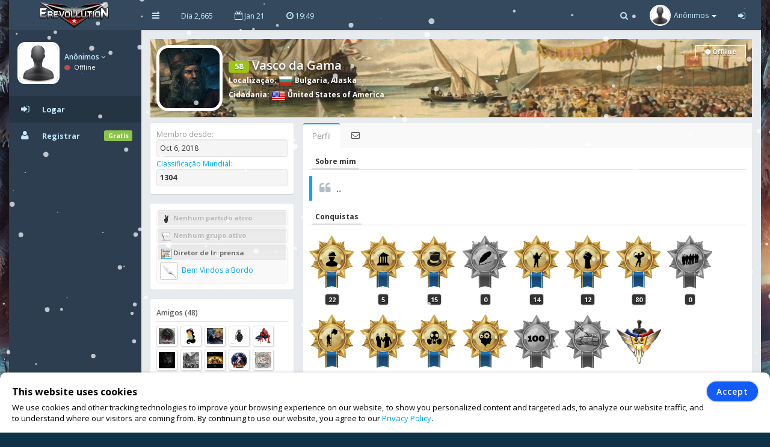

--- FILE ---
content_type: text/html; charset=UTF-8
request_url: https://www.erev2.com/br/profile/1251
body_size: 8754
content:
<!DOCTYPE html>
<html lang="en-US" xml:lang="en-US" xmlns:fb="http://www.facebook.com/2008/fbml" xmlns:og="http://opengraphprotocol.org/schema/" xmlns="http://www.w3.org/1999/xhtml">
<head>
<meta charset="UTF-8">
<title>Vasco da Gama | eRevollution 2</title>
<meta http-equiv="X-UA-Compatible" content="IE=edge,chrome=1" />
<meta name="title" content="Vasco da Gama | eRevollution 2 - Online Social Strategy Game" />
<meta name="description" content="Jogo de estratégia multijogador que permite aos utilizadores gerir a economia, conquistar outras nações, tornar-se um político e governar um país, ou libertar o seu país e iniciar uma guerra de resistência." />
<meta name="keywords" content="strategy games,multiplayer games,online strategy games,free online multiplayer strategy game,gold,money,coin,free to play,game,multiplayer game,social game,mmog, eRevollution 2" />
<meta name="generator" content="Powered by eRevollution 2."/>
<meta name="robots" content="index, follow" />
<meta name="language" content="en" />
<meta name="author" content="eRevollution 2" />
<meta name="publisher" content="eRevollution 2" />
<meta name="copyright" content="eRevollution 2" />
<meta name="page-type" content="browser game, browsergame" />
<meta name="page-topic" content="browser game, strategy game, online game" />
<meta name="audience" content="all" />
<meta name="expires" content="never" />
<meta name="viewport" content="width=device-width, initial-scale=1.0" />
<meta itemprop="name" content="eRevollution 2 | Online Social Strategy Game" />
<meta itemprop="description" content="Jogo de estratégia multijogador que permite aos utilizadores gerir a economia, conquistar outras nações, tornar-se um político e governar um país, ou libertar o seu país e iniciar uma guerra de resistência." />
<meta itemprop="image" content="/public/img/logo.png" />
<meta property="og:title" content="Vasco da Gama | eRevollution 2" />
<meta property="og:site_name" content="eRevollution 2" />
<meta property="og:type" content="website" />
<meta property="og:url" content="https://www.erev2.com/en/profile/1251" />
<meta property="og:image" content="https://www.erev2.com/en/api/image/1251/Vasco da Gama" />
<meta property="og:description" content=".. " />
<meta property="og:determiner" content="the" />
<meta property="og:locale" content="en_GB" />
<meta property="fb:app_id" content="133565423687770" />

<script type="text/javascript" src="/public/js/jquery-1.11.2.min.js"></script>
<script type="text/javascript" src="/public/js/jquery.countdown.js" defer></script>

<link rel="stylesheet" type="text/css" href="/public/css/bootstrap/bootstrap.min.css" />
<link rel="stylesheet" type="text/css" href="/public/css/libs/font-awesome.css" />
<link rel="stylesheet" type="text/css" href="/public/css/compiled/vs32.css" />
<link rel="stylesheet" type="text/css" href="/public/css/app.css" />

<link type="image/x-icon" href="/public/img/favicon.png" rel="shortcut icon" />
<link rel="manifest" href="/public/manifest.json">

<link href='//fonts.googleapis.com/css?family=Open+Sans:400,600,700,300' rel='stylesheet' type='text/css'>

<!--[if lt IE 9]>
    <script src="/public/js/html5shiv.js"></script>
    <script src="/public/js/respond.min.js"></script>
<![endif]-->


<style>
body, #login-full-wrapper {
    background-image: url("/public/img/bg-game9_1.jpg");
    background-position: bottom center;
}
.vs900, vs900-0 {
    background-image: url("/public/game/battle/main_bg9_1.png");
}
.vs900-1 {
    background-image: url("/public/game/battle/main_rw_bg9_1.png");
}
.vs900-p0 {
    background-image: url("/public/game/battle/pvp_main_bg1.png");
}
.vs900-p1 {
    background-image: url("/public/game/battle/pvp_naval_bg1.png");
}
.vs900-p2 {
    background-image: url("/public/game/game/battle/pvp_main_rw_bg1.png");
}
#sidebar-nav .nav > li > a, #sidebar-nav .nav > li.active > a {
    color: #c3eaff;
}
#sidebar-nav .nav li .submenu > li > a {
    color: #c3eaff;
    font-weight: bold;
}
#header-navbar .nav > li > a {
    color: #c3eaff;
}
#user-left-box .user-box > span.name > a {
    color: #c3eaff;
}
#sidebar-nav .nav > li.nav-header.nav-header-first > div.vs104-1 > span {
    color: #c3eaff;
}
</style>


</head>
<body class="pace-done boxed-layout">

<div id="vCookie" style="display: none; position: fixed;bottom: 0;left: 0;width: 100%;padding: 15px 110px 15px 20px;border-radius: 10px;border-bottom-left-radius: 0;border-bottom-right-radius: 0;box-sizing: border-box;background-color: #fff;box-shadow: 0 1px 5px rgba(0, 0, 0, 0.35);font-family: inherit;color: #000;z-index: 999997;"><div style="font-family: inherit;font-weight: bold;font-size: 16px;line-height: 34px;">This website uses cookies</div><p style="margin: 0;font-size: 13px;text-align: justify;">We use cookies and other tracking technologies to improve your browsing experience on our website, to show you personalized content and targeted ads, to analyze our website traffic, and to understand where our visitors are coming from. By continuing to use our website, you agree to our <a href="https://www.erev2.com/br/privacy-policy">Privacy Policy</a>.</p><div style="position: absolute; top: 15px; right: 20px;"><button id="vCookieAccept" style="padding: 6px 15px;border-radius: 20px;color:#ffffff;background:#115cfa;border: 1px solid #115cfa;box-shadow: 0px 0px 3px rgba(0, 0, 0, 0.5);font-weight: 600; letter-spacing: 1px;" type="button">Accept</button></div></div><script type="text/javascript">
jQuery(document).ready(function() {

var objCookie = {};

function getLocalStorageCookie() {
    var sJSON = localStorage.getItem("eCookie");
    objCookie = JSON.parse(sJSON);
    if(typeof objCookie !== 'object' || objCookie == null){
        objCookie = {};
    }
    return objCookie;
}

function setLocalStorageCookie() {
    var sJSON = JSON.stringify(objCookie);
    localStorage.setItem("eCookie", sJSON);
}

function vCookie() {
    objCookie = getLocalStorageCookie();
    if(objCookie.hasOwnProperty('Accept') && objCookie.Accept == 1){
        jQuery("#vCookie").css("display", "none");
    }else{
        jQuery("#vCookie").css("display", "block");
    }
    console.log(objCookie);
}
vCookie();

jQuery(document).on('click', '#vCookieAccept', function(){
    objCookie = getLocalStorageCookie();
    objCookie.ID = 1;
    objCookie.Name = "Cookie";
    objCookie.Accept = 1;
    setLocalStorageCookie();
 
    vCookie();
    return false;
});

});
</script>

<script type="text/javascript">
var vSettings = {};

function getLocalStorageSettings() {
    var sJSON = localStorage.getItem("vSettings");
    vSettings = JSON.parse(sJSON);
    if(typeof vSettings !== 'object' || vSettings === null){
        vSettings = {};
    }
    return vSettings;
}

function setLocalStorageSettings() {
    var sJSON = JSON.stringify(vSettings);
    localStorage.setItem("vSettings", sJSON);
}

function vGetSettings(key) {
    vSettings = getLocalStorageSettings();
    if(vSettings.hasOwnProperty(key)){
        return vSettings[key];
    }else{
        return null;
    }
}

function vSetSettings(key, value) {
    vSettings = getLocalStorageSettings();
    vSettings[key] = value;
    setLocalStorageSettings();
}
</script>

<div id="theme-wrapper">
    <header class="navbar" id="header-navbar">
        <div class="container">
            <a id="logo" class="navbar-brand vs180" href="https://www.erev2.com/br/index">
                                <img src="/public/img/logo.png" alt="eRevollution 2" class="normal-logo logo-white vs181"/>
                <img src="/public/img/logo.png" alt="eRevollution 2" class="normal-logo logo-black vs181"/>
                <img src="/public/img/logo.png" alt="eRevollution 2" class="small-logo hidden-xs hidden-sm hidden vs181"/>
            </a>

            <div class="clearfix">
                <button class="navbar-toggle" data-target=".navbar-ex1-collapse" data-toggle="collapse" type="button">
                    <span class="sr-only">Toggle navigation</span>
                    <span class="fa fa-bars"></span>
                </button>

                                <div class="nav-no-collapse navbar-left pull-left hidden-sm hidden-xs">
                    <ul class="nav navbar-nav pull-left">
                        <li><a class="btn" id="make-small-nav"><i class="fa fa-bars"></i></a></li>
                        <li><a class="btn" href="#">Dia 2,665</a></li>
                        <li><a class="btn" href="#"><i class="fa fa-calendar-o"></i> Jan 21</a></li>
                        <li>
                            <a class="btn" href="#"><i class="fa fa-clock-o"></i> <span id="game-time">19:49</span></a>
                            <script type="text/javascript">
                            var serverdate = new Date('January 21, 2026 19:49:02');
                            function padlength(what){
                                var output = (what.toString().length==1)? "0"+what : what;
                                return output;
                            }
                            function displaytime(){
                                serverdate.setSeconds(serverdate.getSeconds()+60);
                                //var timestring=""+padlength(serverdate.getHours())+":"+padlength(serverdate.getMinutes())+":"+padlength(serverdate.getSeconds())+"";
                                var timestring=""+padlength(serverdate.getHours())+":"+padlength(serverdate.getMinutes())+"";
                                document.getElementById("game-time").innerHTML=" "+timestring;
                            }
                            window.onload=function(){
                                setInterval("displaytime()", 60000);
                            }
                            </script>
                        </li>
                    </ul>
                </div>

                <div class="nav-no-collapse pull-right" id="header-nav">
                    <ul class="nav navbar-nav pull-right">
                        <li class="mobile-search">
                            <a class="btn"><i class="fa fa-search"></i></a>
                            <div class="drowdown-search">
                                <form role="search" action="https://www.erev2.com/br/search" enctype="multipart/form-data" method="post">
                                    <div class="form-group">
                                        <input name="searchword" type="text" class="form-control" placeholder="Pesquisar por alguém">
                                        <i class="fa fa-search nav-search-icon"></i>
                                    </div>
                                </form>
                            </div>
                        </li>
                        <li class="dropdown profile-dropdown">
                            <a href="https://www.erev2.com/br/login">
                                <img src="/public/upload/citizen/0.jpg" alt="" />
                                <span class="hidden-xs">Anônimos</span> <b class="caret"></b>
                            </a>
                        </li>
			<li class="hidden-xxs"><a class="btn" href="https://www.erev2.com/br/login"><i class="fa fa-sign-in"></i></a></li>
                    </ul>
                </div>
                            </div>
        </div>
    </header>

    <div id="page-wrapper" class="container">
        <div class="row">
            <div id="nav-col">
                                <section id="col-left" class="col-left-nano">
                    <div id="col-left-inner" class="col-left-nano-content">
                        <div id="user-left-box" class="clearfix hidden-sm hidden-xs dropdown profile2-dropdown">
                            <img src="/public/upload/citizen/0.jpg" alt="" />
                            <div class="user-box">
                                <span class="name">
                                    <a href="https://www.erev2.com/br/login">Anônimos <i class="fa fa-angle-down"></i></a>
				</span>
				<span class="status">
                                    <i class="fa fa-circle" style="color: #C34A4A;"></i> Offline				</span>
                            </div>
			</div>
			<div class="collapse navbar-collapse navbar-ex1-collapse" id="sidebar-nav">
                            <ul class="nav nav-pills nav-stacked">
				<li class="nav-header nav-header-first hidden-sm hidden-xs"></li>
				<li class="active"><a href="https://www.erev2.com/br/login"><i class="fa fa-sign-in"></i><span>Logar</span></a></li>
				<li><a href="https://www.erev2.com/br/register/1"><i class="fa fa-user"></i><span>Registrar</span><span class="label label-success pull-right">Gratis</span></a></li>
                            </ul>
			</div>
                    </div>
		</section>
                		<div id="nav-col-submenu"></div>

            </div>
            <div id="content-wrapper"><div class="row"><div class="col-lg-12" style="min-height: 1200px;"><div class="vsAlert">
<div class="vs327" style="background-image: url('/public/upload/citizen-cover/1251.jpg');">
<a href="https://www.erev2.com/br/profile/1251"><img class="vs327-1" src="/public/upload/citizen/1251.jpg" width="100" height="100" alt=""></a>
<h4 class="vs327-2 vs194"><span class="label label-success vs623" data-toggle="tooltip" data-html="true" data-placement="top" data-original-title="Nível de experiência">58</span> Vasco da Gama</h4>
<div class="vs327-3 vs194">
    <strong>Localização</strong>: <a class="vs192" href="https://www.erev2.com/br/country/society/12/Bulgaria"><img class="vs106" src="/public/game/flags/shiny/24/Bulgaria.png" width="24" height="24" alt=""> Bulgaria</a>, <a class="vs192" href="https://www.erev2.com/br/country/region/12/Bulgaria/458/Alaska">Alaska</a><br><strong>Cidadania</strong>: <a class="vs192" href="https://www.erev2.com/br/country/society/74/United-States"><img class="vs106" src="/public/game/flags/shiny/24/United-States.png" width="24" height="24" alt=""> United States of America</a><div class="vs327-4 vs623-4"><span class="vs328 vs623-1"><i class="fa fa-circle vs623-3"></i> Offline</span></div></div>
</div>

<div class="row">
    <div class="col-lg-12" style="min-height: 1200px;">
    <div class="row ng-scope" id="user-profile">
        <div class="col-lg-3 col-md-4 col-sm-4">
                        <div class="main-box clearfix vs623-6">
                <ul class="fa-ul" style="margin: 0;">
                    <li class="vs156"><span class="vs157">Membro desde:</span><div class="vs623-12"> Oct 6, 2018</div></li>
                    <li class="vs156"><span class="vs157"><a href="https://www.erev2.com/br/rankings/0/1/1">Classificação Mundial</a>:</span><div class="vs623-12"><strong>1304</strong></div></li>
                </ul>
            </div>
            <div class="main-box clearfix vs623-6">
                <ul class="fa-ul" style="margin: 0;">
                    <li class="vs158 vs194"><h4 class="vs159 vs161"><img class="vs160" src="/public/game/icons/no_political_activity.png" alt=""> Nenhum partido ativo</h4></li><li class="vs158 vs194"><h4 class="vs159 vs161"><img class="vs160" src="/public/game/icons/no_mu.png" alt=""> Nenhum grupo ativo</h4></li><li class="vs158 vs194"><h4 class="vs159"><img class="vs160" src="/public/game/icons/press_director.png" alt=""> Diretor de Imprensa </h4><a class="vs156" href="https://www.erev2.com/br/newspaper/1409"><img class="vs162" src="/public/upload/newspaper/0.jpg" width="30" height="30" alt=""> Bem Vindos a Bordo</a></li>                </ul>
            </div>
            <div class="main-box clearfix vs623-6">
                <h5 class="vs623-7">Amigos (48)</h5>
                <a href="https://www.erev2.com/br/profile/2312"><img class="vs623-8" src="/public/upload/citizen/2312.jpg" alt=""></a><a href="https://www.erev2.com/br/profile/125"><img class="vs623-8" src="/public/upload/citizen/125.jpg" alt=""></a><a href="https://www.erev2.com/br/profile/280"><img class="vs623-8" src="/public/upload/citizen/280.jpg" alt=""></a><a href="https://www.erev2.com/br/profile/1079"><img class="vs623-8" src="/public/upload/citizen/1079.jpg" alt=""></a><a href="https://www.erev2.com/br/profile/11968"><img class="vs623-8" src="/public/upload/citizen/11968.jpg" alt=""></a><a href="https://www.erev2.com/br/profile/9733"><img class="vs623-8" src="/public/upload/citizen/9733.jpg" alt=""></a><a href="https://www.erev2.com/br/profile/1048"><img class="vs623-8" src="/public/upload/citizen/1048.jpg" alt=""></a><a href="https://www.erev2.com/br/profile/753"><img class="vs623-8" src="/public/upload/citizen/753.jpg" alt=""></a><a href="https://www.erev2.com/br/profile/235"><img class="vs623-8" src="/public/upload/citizen/235.jpg" alt=""></a><a href="https://www.erev2.com/br/profile/2745"><img class="vs623-8" src="/public/upload/citizen/2745.jpg" alt=""></a>                <div class="clearfix"></div>
                <a class="vs623-9" href="javascript:;" data-toggle="modal" data-target="#friends">Ver tudo</a>
            </div>
            
    <div id="friends" class="modal fade" tabindex="-1" role="dialog" style="background: rgba(0, 0, 0, 0.6);">
        <div class="modal-dialog" style="margin-top: 65px;">
            <div class="modal-content">
                <div class="modal-header vs602 vs602-3 ">
                    <button class="close vs602-1" type="button" aria-label="Close" data-dismiss="modal"><span aria-hidden="true">×</span></button>
                    <h4 class="modal-title">Amigos (48)</h4>
                    
                </div>
                
                <div class="modal-body vs602-4 clearfix "><div class="vs602-8"><div class="vs602-9"><div class="alert alert-info"><i class="fa fa-info-circle fa-fw fa-lg"></i> Os cidadãos que você convidou trazem-lhe um bônus de 10% de todo o gold que obtêm do jogo. realizações, aumento do nível ou compras de gold!</div><ul class="widget-users row"><li class="col-md-4" style="height: 82px;"><a class="pull-left" href="https://www.erev2.com/br/profile/2312"><img class="vs623-10" src="/public/upload/citizen/2312.jpg" width="50" height="50" style="height: 50px !important;" alt=""></a><div class="vs623-11"><a href="https://www.erev2.com/br/profile/2312">Moonshadow</a><br> <a href="https://www.erev2.com/br/messages/compose/2312"><img src="/public/game/icons/send_message.gif" width="20" height="15"></a></div></li><li class="col-md-4" style="height: 82px;"><a class="pull-left" href="https://www.erev2.com/br/profile/125"><img class="vs623-10" src="/public/upload/citizen/125.jpg" width="50" height="50" style="height: 50px !important;" alt=""></a><div class="vs623-11"><a href="https://www.erev2.com/br/profile/125">jAsmin</a><br> <a href="https://www.erev2.com/br/messages/compose/125"><img src="/public/game/icons/send_message.gif" width="20" height="15"></a></div></li><li class="col-md-4" style="height: 82px;"><a class="pull-left" href="https://www.erev2.com/br/profile/280"><img class="vs623-10" src="/public/upload/citizen/280.jpg" width="50" height="50" style="height: 50px !important;" alt=""></a><div class="vs623-11"><a href="https://www.erev2.com/br/profile/280">Viracocha</a><br> <a href="https://www.erev2.com/br/messages/compose/280"><img src="/public/game/icons/send_message.gif" width="20" height="15"></a></div></li><li class="col-md-4" style="height: 82px;"><a class="pull-left" href="https://www.erev2.com/br/profile/1079"><img class="vs623-10" src="/public/upload/citizen/1079.jpg" width="50" height="50" style="height: 50px !important;" alt=""></a><div class="vs623-11"><a href="https://www.erev2.com/br/profile/1079">carf2</a><br> <a href="https://www.erev2.com/br/messages/compose/1079"><img src="/public/game/icons/send_message.gif" width="20" height="15"></a></div></li><li class="col-md-4" style="height: 82px;"><a class="pull-left" href="https://www.erev2.com/br/profile/11968"><img class="vs623-10" src="/public/upload/citizen/11968.jpg" width="50" height="50" style="height: 50px !important;" alt=""></a><div class="vs623-11"><a href="https://www.erev2.com/br/profile/11968">Onun73</a><br> <a href="https://www.erev2.com/br/messages/compose/11968"><img src="/public/game/icons/send_message.gif" width="20" height="15"></a></div></li><li class="col-md-4" style="height: 82px;"><a class="pull-left" href="https://www.erev2.com/br/profile/9733"><img class="vs623-10" src="/public/upload/citizen/9733.jpg" width="50" height="50" style="height: 50px !important;" alt=""></a><div class="vs623-11"><a href="https://www.erev2.com/br/profile/9733">NightWolf</a><br> <a href="https://www.erev2.com/br/messages/compose/9733"><img src="/public/game/icons/send_message.gif" width="20" height="15"></a></div></li><li class="col-md-4" style="height: 82px;"><a class="pull-left" href="https://www.erev2.com/br/profile/1048"><img class="vs623-10" src="/public/upload/citizen/1048.jpg" width="50" height="50" style="height: 50px !important;" alt=""></a><div class="vs623-11"><a href="https://www.erev2.com/br/profile/1048">The Last Lynx Pardinus</a><br> <a href="https://www.erev2.com/br/messages/compose/1048"><img src="/public/game/icons/send_message.gif" width="20" height="15"></a></div></li><li class="col-md-4" style="height: 82px;"><a class="pull-left" href="https://www.erev2.com/br/profile/753"><img class="vs623-10" src="/public/upload/citizen/753.jpg" width="50" height="50" style="height: 50px !important;" alt=""></a><div class="vs623-11"><a href="https://www.erev2.com/br/profile/753">Immortal gurd</a><br> <a href="https://www.erev2.com/br/messages/compose/753"><img src="/public/game/icons/send_message.gif" width="20" height="15"></a></div></li><li class="col-md-4" style="height: 82px;"><a class="pull-left" href="https://www.erev2.com/br/profile/235"><img class="vs623-10" src="/public/upload/citizen/235.jpg" width="50" height="50" style="height: 50px !important;" alt=""></a><div class="vs623-11"><a href="https://www.erev2.com/br/profile/235">AeonFluX</a><br> <a href="https://www.erev2.com/br/messages/compose/235"><img src="/public/game/icons/send_message.gif" width="20" height="15"></a></div></li><li class="col-md-4" style="height: 82px;"><a class="pull-left" href="https://www.erev2.com/br/profile/2745"><img class="vs623-10" src="/public/upload/citizen/2745.jpg" width="50" height="50" style="height: 50px !important;" alt=""></a><div class="vs623-11"><a href="https://www.erev2.com/br/profile/2745">JADB1</a><br> <a href="https://www.erev2.com/br/messages/compose/2745"><img src="/public/game/icons/send_message.gif" width="20" height="15"></a></div></li><li class="col-md-4" style="height: 82px;"><a class="pull-left" href="https://www.erev2.com/br/profile/15276"><img class="vs623-10" src="/public/upload/citizen/0.jpg" width="50" height="50" style="height: 50px !important;" alt=""></a><div class="vs623-11"><a href="https://www.erev2.com/br/profile/15276">xaron80</a><br> <a href="https://www.erev2.com/br/messages/compose/15276"><img src="/public/game/icons/send_message.gif" width="20" height="15"></a></div></li><li class="col-md-4" style="height: 82px;"><a class="pull-left" href="https://www.erev2.com/br/profile/1103"><img class="vs623-10" src="/public/upload/citizen/1103.jpg" width="50" height="50" style="height: 50px !important;" alt=""></a><div class="vs623-11"><a href="https://www.erev2.com/br/profile/1103">Valuk</a><br> <a href="https://www.erev2.com/br/messages/compose/1103"><img src="/public/game/icons/send_message.gif" width="20" height="15"></a></div></li><li class="col-md-4" style="height: 82px;"><a class="pull-left" href="https://www.erev2.com/br/profile/329"><img class="vs623-10" src="/public/upload/citizen/329.jpg" width="50" height="50" style="height: 50px !important;" alt=""></a><div class="vs623-11"><a href="https://www.erev2.com/br/profile/329">dariomgsilva</a><br> <a href="https://www.erev2.com/br/messages/compose/329"><img src="/public/game/icons/send_message.gif" width="20" height="15"></a></div></li><li class="col-md-4" style="height: 82px;"><a class="pull-left" href="https://www.erev2.com/br/profile/794"><img class="vs623-10" src="/public/upload/citizen/794.jpg" width="50" height="50" style="height: 50px !important;" alt=""></a><div class="vs623-11"><a href="https://www.erev2.com/br/profile/794">Pasta93</a><br> <a href="https://www.erev2.com/br/messages/compose/794"><img src="/public/game/icons/send_message.gif" width="20" height="15"></a></div></li><li class="col-md-4" style="height: 82px;"><a class="pull-left" href="https://www.erev2.com/br/profile/250"><img class="vs623-10" src="/public/upload/citizen/250.jpg" width="50" height="50" style="height: 50px !important;" alt=""></a><div class="vs623-11"><a href="https://www.erev2.com/br/profile/250">Harisharko</a><br> <a href="https://www.erev2.com/br/messages/compose/250"><img src="/public/game/icons/send_message.gif" width="20" height="15"></a></div></li><li class="col-md-4" style="height: 82px;"><a class="pull-left" href="https://www.erev2.com/br/profile/271"><img class="vs623-10" src="/public/upload/citizen/271.jpg" width="50" height="50" style="height: 50px !important;" alt=""></a><div class="vs623-11"><a href="https://www.erev2.com/br/profile/271">TugaWolf</a><br> <a href="https://www.erev2.com/br/messages/compose/271"><img src="/public/game/icons/send_message.gif" width="20" height="15"></a></div></li><li class="col-md-4" style="height: 82px;"><a class="pull-left" href="https://www.erev2.com/br/profile/607"><img class="vs623-10" src="/public/upload/citizen/607.jpg" width="50" height="50" style="height: 50px !important;" alt=""></a><div class="vs623-11"><a href="https://www.erev2.com/br/profile/607">Raiden</a><br> <a href="https://www.erev2.com/br/messages/compose/607"><img src="/public/game/icons/send_message.gif" width="20" height="15"></a></div></li><li class="col-md-4" style="height: 82px;"><a class="pull-left" href="https://www.erev2.com/br/profile/426"><img class="vs623-10" src="/public/upload/citizen/426.jpg" width="50" height="50" style="height: 50px !important;" alt=""></a><div class="vs623-11"><a href="https://www.erev2.com/br/profile/426">rat1234</a><br> <a href="https://www.erev2.com/br/messages/compose/426"><img src="/public/game/icons/send_message.gif" width="20" height="15"></a></div></li><li class="col-md-4" style="height: 82px;"><a class="pull-left" href="https://www.erev2.com/br/profile/4450"><img class="vs623-10" src="/public/upload/citizen/4450.jpg" width="50" height="50" style="height: 50px !important;" alt=""></a><div class="vs623-11"><a href="https://www.erev2.com/br/profile/4450">Moto</a><br> <a href="https://www.erev2.com/br/messages/compose/4450"><img src="/public/game/icons/send_message.gif" width="20" height="15"></a></div></li><li class="col-md-4" style="height: 82px;"><a class="pull-left" href="https://www.erev2.com/br/profile/2732"><img class="vs623-10" src="/public/upload/citizen/2732.jpg" width="50" height="50" style="height: 50px !important;" alt=""></a><div class="vs623-11"><a href="https://www.erev2.com/br/profile/2732">SaKaZuKi</a><br> <a href="https://www.erev2.com/br/messages/compose/2732"><img src="/public/game/icons/send_message.gif" width="20" height="15"></a></div></li><li class="col-md-4" style="height: 82px;"><a class="pull-left" href="https://www.erev2.com/br/profile/1228"><img class="vs623-10" src="/public/upload/citizen/1228.jpg" width="50" height="50" style="height: 50px !important;" alt=""></a><div class="vs623-11"><a href="https://www.erev2.com/br/profile/1228">Alcek</a><br> <a href="https://www.erev2.com/br/messages/compose/1228"><img src="/public/game/icons/send_message.gif" width="20" height="15"></a></div></li><li class="col-md-4" style="height: 82px;"><a class="pull-left" href="https://www.erev2.com/br/profile/12878"><img class="vs623-10" src="/public/upload/citizen/12878.jpg" width="50" height="50" style="height: 50px !important;" alt=""></a><div class="vs623-11"><a href="https://www.erev2.com/br/profile/12878">paulodinis1981</a><br> <a href="https://www.erev2.com/br/messages/compose/12878"><img src="/public/game/icons/send_message.gif" width="20" height="15"></a></div></li><li class="col-md-4" style="height: 82px;"><a class="pull-left" href="https://www.erev2.com/br/profile/12004"><img class="vs623-10" src="/public/upload/citizen/12004.jpg" width="50" height="50" style="height: 50px !important;" alt=""></a><div class="vs623-11"><a href="https://www.erev2.com/br/profile/12004">Triarii</a><br> <a href="https://www.erev2.com/br/messages/compose/12004"><img src="/public/game/icons/send_message.gif" width="20" height="15"></a></div></li><li class="col-md-4" style="height: 82px;"><a class="pull-left" href="https://www.erev2.com/br/profile/1767"><img class="vs623-10" src="/public/upload/citizen/1767.jpg" width="50" height="50" style="height: 50px !important;" alt=""></a><div class="vs623-11"><a href="https://www.erev2.com/br/profile/1767">Alejandro</a><br> <a href="https://www.erev2.com/br/messages/compose/1767"><img src="/public/game/icons/send_message.gif" width="20" height="15"></a></div></li><li class="col-md-4" style="height: 82px;"><a class="pull-left" href="https://www.erev2.com/br/profile/335"><img class="vs623-10" src="/public/upload/citizen/335.jpg" width="50" height="50" style="height: 50px !important;" alt=""></a><div class="vs623-11"><a href="https://www.erev2.com/br/profile/335">St0L3n</a><br> <a href="https://www.erev2.com/br/messages/compose/335"><img src="/public/game/icons/send_message.gif" width="20" height="15"></a></div></li><li class="col-md-4" style="height: 82px;"><a class="pull-left" href="https://www.erev2.com/br/profile/16681"><img class="vs623-10" src="/public/upload/citizen/16681.jpg" width="50" height="50" style="height: 50px !important;" alt=""></a><div class="vs623-11"><a href="https://www.erev2.com/br/profile/16681">Vingador</a><br> <a href="https://www.erev2.com/br/messages/compose/16681"><img src="/public/game/icons/send_message.gif" width="20" height="15"></a></div></li><li class="col-md-4" style="height: 82px;"><a class="pull-left" href="https://www.erev2.com/br/profile/16689"><img class="vs623-10" src="/public/upload/citizen/16689.jpg" width="50" height="50" style="height: 50px !important;" alt=""></a><div class="vs623-11"><a href="https://www.erev2.com/br/profile/16689">zenaija</a><br> <a href="https://www.erev2.com/br/messages/compose/16689"><img src="/public/game/icons/send_message.gif" width="20" height="15"></a></div></li><li class="col-md-4" style="height: 82px;"><a class="pull-left" href="https://www.erev2.com/br/profile/12403"><img class="vs623-10" src="/public/upload/citizen/12403.jpg" width="50" height="50" style="height: 50px !important;" alt=""></a><div class="vs623-11"><a href="https://www.erev2.com/br/profile/12403">Whitedog</a><br> <a href="https://www.erev2.com/br/messages/compose/12403"><img src="/public/game/icons/send_message.gif" width="20" height="15"></a></div></li><li class="col-md-4" style="height: 82px;"><a class="pull-left" href="https://www.erev2.com/br/profile/1034"><img class="vs623-10" src="/public/upload/citizen/1034.jpg" width="50" height="50" style="height: 50px !important;" alt=""></a><div class="vs623-11"><a href="https://www.erev2.com/br/profile/1034">Susam Sokagi</a><br> <a href="https://www.erev2.com/br/messages/compose/1034"><img src="/public/game/icons/send_message.gif" width="20" height="15"></a></div></li><li class="col-md-4" style="height: 82px;"><a class="pull-left" href="https://www.erev2.com/br/profile/184"><img class="vs623-10" src="/public/upload/citizen/184.jpg" width="50" height="50" style="height: 50px !important;" alt=""></a><div class="vs623-11"><a href="https://www.erev2.com/br/profile/184">AjkeN</a><br> <a href="https://www.erev2.com/br/messages/compose/184"><img src="/public/game/icons/send_message.gif" width="20" height="15"></a></div></li><li class="col-md-4" style="height: 82px;"><a class="pull-left" href="https://www.erev2.com/br/profile/3133"><img class="vs623-10" src="/public/upload/citizen/3133.jpg" width="50" height="50" style="height: 50px !important;" alt=""></a><div class="vs623-11"><a href="https://www.erev2.com/br/profile/3133">Yunii</a><br> <a href="https://www.erev2.com/br/messages/compose/3133"><img src="/public/game/icons/send_message.gif" width="20" height="15"></a></div></li><li class="col-md-4" style="height: 82px;"><a class="pull-left" href="https://www.erev2.com/br/profile/1693"><img class="vs623-10" src="/public/upload/citizen/1693.jpg" width="50" height="50" style="height: 50px !important;" alt=""></a><div class="vs623-11"><a href="https://www.erev2.com/br/profile/1693">PowerGuido</a><br> <a href="https://www.erev2.com/br/messages/compose/1693"><img src="/public/game/icons/send_message.gif" width="20" height="15"></a></div></li><li class="col-md-4" style="height: 82px;"><a class="pull-left" href="https://www.erev2.com/br/profile/1250"><img class="vs623-10" src="/public/upload/citizen/1250.jpg" width="50" height="50" style="height: 50px !important;" alt=""></a><div class="vs623-11"><a href="https://www.erev2.com/br/profile/1250">Ragn0</a><br> <a href="https://www.erev2.com/br/messages/compose/1250"><img src="/public/game/icons/send_message.gif" width="20" height="15"></a></div></li><li class="col-md-4" style="height: 82px;"><a class="pull-left" href="https://www.erev2.com/br/profile/666"><img class="vs623-10" src="/public/upload/citizen/666.jpg" width="50" height="50" style="height: 50px !important;" alt=""></a><div class="vs623-11"><a href="https://www.erev2.com/br/profile/666">Kenchi</a><br> <a href="https://www.erev2.com/br/messages/compose/666"><img src="/public/game/icons/send_message.gif" width="20" height="15"></a></div></li><li class="col-md-4" style="height: 82px;"><a class="pull-left" href="https://www.erev2.com/br/profile/1624"><img class="vs623-10" src="/public/upload/citizen/1624.jpg" width="50" height="50" style="height: 50px !important;" alt=""></a><div class="vs623-11"><a href="https://www.erev2.com/br/profile/1624">Dark Black</a><br> <a href="https://www.erev2.com/br/messages/compose/1624"><img src="/public/game/icons/send_message.gif" width="20" height="15"></a></div></li><li class="col-md-4" style="height: 82px;"><a class="pull-left" href="https://www.erev2.com/br/profile/11161"><img class="vs623-10" src="/public/upload/citizen/11161.jpg" width="50" height="50" style="height: 50px !important;" alt=""></a><div class="vs623-11"><a href="https://www.erev2.com/br/profile/11161">BeastMode</a><br> <a href="https://www.erev2.com/br/messages/compose/11161"><img src="/public/game/icons/send_message.gif" width="20" height="15"></a></div></li><li class="col-md-4" style="height: 82px;"><a class="pull-left" href="https://www.erev2.com/br/profile/1900"><img class="vs623-10" src="/public/upload/citizen/1900.jpg" width="50" height="50" style="height: 50px !important;" alt=""></a><div class="vs623-11"><a href="https://www.erev2.com/br/profile/1900">Jose Mouro</a><br> <a href="https://www.erev2.com/br/messages/compose/1900"><img src="/public/game/icons/send_message.gif" width="20" height="15"></a></div></li><li class="col-md-4" style="height: 82px;"><a class="pull-left" href="https://www.erev2.com/br/profile/9480"><img class="vs623-10" src="/public/upload/citizen/9480.jpg" width="50" height="50" style="height: 50px !important;" alt=""></a><div class="vs623-11"><a href="https://www.erev2.com/br/profile/9480">White Witch</a><br> <a href="https://www.erev2.com/br/messages/compose/9480"><img src="/public/game/icons/send_message.gif" width="20" height="15"></a></div></li><li class="col-md-4" style="height: 82px;"><a class="pull-left" href="https://www.erev2.com/br/profile/11159"><img class="vs623-10" src="/public/upload/citizen/11159.jpg" width="50" height="50" style="height: 50px !important;" alt=""></a><div class="vs623-11"><a href="https://www.erev2.com/br/profile/11159">Quentsi the King of Birds</a><br> <a href="https://www.erev2.com/br/messages/compose/11159"><img src="/public/game/icons/send_message.gif" width="20" height="15"></a></div></li><li class="col-md-4" style="height: 82px;"><a class="pull-left" href="https://www.erev2.com/br/profile/11276"><img class="vs623-10" src="/public/upload/citizen/11276.jpg" width="50" height="50" style="height: 50px !important;" alt=""></a><div class="vs623-11"><a href="https://www.erev2.com/br/profile/11276">Farelos</a><br> <a href="https://www.erev2.com/br/messages/compose/11276"><img src="/public/game/icons/send_message.gif" width="20" height="15"></a></div></li><li class="col-md-4" style="height: 82px;"><a class="pull-left" href="https://www.erev2.com/br/profile/4415"><img class="vs623-10" src="/public/upload/citizen/4415.jpg" width="50" height="50" style="height: 50px !important;" alt=""></a><div class="vs623-11"><a href="https://www.erev2.com/br/profile/4415">TexasRanger</a><br> <a href="https://www.erev2.com/br/messages/compose/4415"><img src="/public/game/icons/send_message.gif" width="20" height="15"></a></div></li><li class="col-md-4" style="height: 82px;"><a class="pull-left" href="https://www.erev2.com/br/profile/7497"><img class="vs623-10" src="/public/upload/citizen/7497.jpg" width="50" height="50" style="height: 50px !important;" alt=""></a><div class="vs623-11"><a href="https://www.erev2.com/br/profile/7497">GWarrior</a><br> <a href="https://www.erev2.com/br/messages/compose/7497"><img src="/public/game/icons/send_message.gif" width="20" height="15"></a></div></li><li class="col-md-4" style="height: 82px;"><a class="pull-left" href="https://www.erev2.com/br/profile/1259"><img class="vs623-10" src="/public/upload/citizen/1259.jpg" width="50" height="50" style="height: 50px !important;" alt=""></a><div class="vs623-11"><a href="https://www.erev2.com/br/profile/1259">THE J0KER</a><br> <a href="https://www.erev2.com/br/messages/compose/1259"><img src="/public/game/icons/send_message.gif" width="20" height="15"></a></div></li><li class="col-md-4" style="height: 82px;"><a class="pull-left" href="https://www.erev2.com/br/profile/16161"><img class="vs623-10" src="/public/upload/citizen/0.jpg" width="50" height="50" style="height: 50px !important;" alt=""></a><div class="vs623-11"><a href="https://www.erev2.com/br/profile/16161">TheIlluminated</a><br> <a href="https://www.erev2.com/br/messages/compose/16161"><img src="/public/game/icons/send_message.gif" width="20" height="15"></a></div></li><li class="col-md-4" style="height: 82px;"><a class="pull-left" href="https://www.erev2.com/br/profile/12675"><img class="vs623-10" src="/public/upload/citizen/12675.jpg" width="50" height="50" style="height: 50px !important;" alt=""></a><div class="vs623-11"><a href="https://www.erev2.com/br/profile/12675">COLT1911</a><br> <a href="https://www.erev2.com/br/messages/compose/12675"><img src="/public/game/icons/send_message.gif" width="20" height="15"></a></div></li><li class="col-md-4" style="height: 82px;"><a class="pull-left" href="https://www.erev2.com/br/profile/12777"><img class="vs623-10" src="/public/upload/citizen/0.jpg" width="50" height="50" style="height: 50px !important;" alt=""></a><div class="vs623-11"><a href="https://www.erev2.com/br/profile/12777">Gasoleo</a><br> <a href="https://www.erev2.com/br/messages/compose/12777"><img src="/public/game/icons/send_message.gif" width="20" height="15"></a></div></li><li class="col-md-4" style="height: 82px;"><a class="pull-left" href="https://www.erev2.com/br/profile/12614"><img class="vs623-10" src="/public/upload/citizen/0.jpg" width="50" height="50" style="height: 50px !important;" alt=""></a><div class="vs623-11"><a href="https://www.erev2.com/br/profile/12614">gergo0113</a><br> <a href="https://www.erev2.com/br/messages/compose/12614"><img src="/public/game/icons/send_message.gif" width="20" height="15"></a></div></li><li class="col-md-4" style="height: 82px;"><a class="pull-left" href="https://www.erev2.com/br/profile/9379"><img class="vs623-10" src="/public/upload/citizen/0.jpg" width="50" height="50" style="height: 50px !important;" alt=""></a><div class="vs623-11"><a href="https://www.erev2.com/br/profile/9379">Eu sou aquele que coiso</a><br> <a href="https://www.erev2.com/br/messages/compose/9379"><img src="/public/game/icons/send_message.gif" width="20" height="15"></a></div></li></ul></div></div></div>
                
                
            </div>
        </div>
    </div>
                        </div>
        <div class="col-lg-9 col-md-8 col-sm-8">
            <div class="main-box clearfix">
                <div class="tabs-wrapper profile-tabs">
                    <ul class="nav nav-tabs">
                        <li class="vs623-14 active"><a href="#tab-1" data-target="#tab-1" data-toggle="tab">Perfil</a></li>
                        <li class="vs623-14" data-toggle="tooltip" data-html="true" data-placement="top" data-original-title="Enviar mensagem"><a href="https://www.erev2.com/br/messages/compose/1251"><i class="fa fa-envelope-o"></i></a></li>
                    </ul>
                    <div class="tab-content">
                        <div class="tab-pane fade in active" id="tab-1">
                                                        <h3 class="vs623-15"><span>Sobre mim</span></h3>
                            <blockquote><p class="vs327-9">.. </p></blockquote>
                                                        <h3 class="vs623-15"><span>Conquistas</span></h3>
                            <div class="vs163"><img src="/public/game/achievements/achievement_2_on.png" width="51" height="71" alt="" data-container="body" data-toggle="popover" data-placement="top" title="Trabalhador Esforçado" data-content="Trabalhou por 30 dias."><div class="vs163-1">22</div></div><div class="vs163"><img src="/public/game/achievements/achievement_3_on.png" width="51" height="71" alt="" data-container="body" data-toggle="popover" data-placement="top" title="Congressista" data-content=" Se tornar um membro do congresso por vencer nas eleições."><div class="vs163-1">5</div></div><div class="vs163"><img src="/public/game/achievements/achievement_4_on.png" width="51" height="71" alt="" data-container="body" data-toggle="popover" data-placement="top" title="Presidente do País" data-content="Tornar-se Presidente de um país vencendo as eleições presidenciais ."><div class="vs163-1">15</div></div><div class="vs163"><img src="/public/game/achievements/achievement_5_off.png" width="51" height="71" alt="" data-container="body" data-toggle="popover" data-placement="top" title="Magnata da Mídia" data-content="Conseguir 100 novas subscrições em seu jornal."><div class="vs163-1">0</div></div><div class="vs163"><img src="/public/game/achievements/achievement_6_on.png" width="51" height="71" alt="" data-container="body" data-toggle="popover" data-placement="top" title="Herói de Batalha " data-content="Inflingir o maior dano em seu lado em uma batalha."><div class="vs163-1">14</div></div><div class="vs163"><img src="/public/game/achievements/achievement_8_on.png" width="51" height="71" alt="" data-container="body" data-toggle="popover" data-placement="top" title="Herói de Resistência" data-content="Iniciar uma gierra de resistência e liberar uma região."><div class="vs163-1">12</div></div><div class="vs163"><img src="/public/game/achievements/achievement_9_on.png" width="51" height="71" alt="" data-container="body" data-toggle="popover" data-placement="top" title="Super Soldado" data-content="Ganhar 250 pontos de força."><div class="vs163-1">80</div></div><div class="vs163"><img src="/public/game/achievements/achievement_10_off.png" width="51" height="71" alt="" data-container="body" data-toggle="popover" data-placement="top" title="Em Prol da Sociedade" data-content="Convidar um amigo ao jogo e ajudá-lo a chegar ao nível 30."><div class="vs163-1">0</div></div><div class="vs163"><img src="/public/game/achievements/achievement_13_on.png" width="51" height="71" alt="" data-container="body" data-toggle="popover" data-placement="top" title="Verdadeiro Patriota" data-content="Lutou e Inflingiu dano pelo país de cidadania. Você pode ver seu progresso na seção de Verdadeiro Patriota abaixo."><div class="vs163-1">129</div></div><div class="vs163"><img src="/public/game/achievements/achievement_14_on.png" width="51" height="71" alt="" data-container="body" data-toggle="popover" data-placement="top" title="Verdadeiro Aliado " data-content="Lutou e Inflingiu dano por países aliados. Você pode ver seu progresso na seção de Verdadeiro Aliado abaixo"><div class="vs163-1">92</div></div><div class="vs163"><img src="/public/game/achievements/achievement_18_on.png" width="51" height="71" alt="" data-container="body" data-toggle="popover" data-placement="top" title="Verdadeiro Revolucionário" data-content=" Lutou e Inflingiu dano em uma guerra de resistência que não envolve seu país. Você pode ver seu progresso na seção de Verdadeiro Revolucionário abaixo."><div class="vs163-1">121</div></div><div class="vs163"><img src="/public/game/achievements/achievement_24_on.png" width="51" height="71" alt="" data-container="body" data-toggle="popover" data-placement="top" title="Engenheiro" data-content="Montou 30 produtos estratégicos."><div class="vs163-1">1</div></div><div class="vs163"><img src="/public/game/achievements/achievement_27_off.png" width="51" height="71" alt="" data-container="body" data-toggle="popover" data-placement="top" title="God of War" data-content="Awarded for reaching experience level 100 and completing mission."><div class="vs163-1">0</div></div><div class="vs163"><img src="/public/game/achievements/achievement_39_off.png" width="51" height="71" alt="" data-container="body" data-toggle="popover" data-placement="top" title="Epic Hero" data-content="Inflict the highest damage in a epic battle."><div class="vs163-1">0</div></div><div class="vs163"><img src="/public/game/achievements/achievement_35_on.png" width="51" height="71" alt="" data-container="body" data-toggle="popover" data-placement="top" title="Elite Citizen" data-content="Best player in country, awarded on Day 339 for 1st place in tournament Beyond the Limits"><div class="vs163-1">1</div></div>                            <script type="text/javascript">
                            jQuery(function () {
                                jQuery('[data-toggle="popover"]').popover({ trigger: "hover" });
                            })
                            </script>
                            <h3 class="vs623-15" style="margin-top: 15px;"><span>Atributos militares</span></h3>
                            <div class="vs164">
                                <span class="vs164-1">Força</span>
                                <img class="" src="/public/game/icons/big_strength.png" width="31" height="31" alt="">
                                <span class="vs164-2">321,948.00</span>
                            </div>
                            <div class="vs164-3">
                                                                <span class="vs164-4">Pontos de Patente</span>
                                <img class="vs164-5" src="/public/game/ranks/66.png" width="50" height="50" alt="">
                                <span class="vs164-6">Titan</span>
                                <span class="vs164-7">
                                    <span class="vs164-8"><span class="vs164-9" style="width: 88.74%;"></span></span>
                                    <span class="vs164-10">1,887,423,511 / 2,000,000,000</span>
                                </span>
                            </div>
                            <div class="vs164-3 vs164-11">
                                                                <span class="vs164-4 vs164-12">Nível de experiência</span>
                                <span class="vs164-6 vs164-13">58</span>
                                <span class="vs164-7">
                                    <span class="vs164-8"><span class="vs164-9" style="width: 75.38%;"></span></span>
                                    <span class="vs164-10">168,769 / 170,000</span>
                                </span>
                            </div>
                                                        <h3 class="vs623-15" style="margin-top: 15px;clear: both;"><span>Verdadeiro Patriota</span></h3>
                            <div class="vs165">
                                <strong class="vs165-1">Dano</strong>
                                <h4 class="vs165-2">8,057,806,688 <small>para</small> <img src="/public/game/flags/shiny/32/United-States.png" width="24" height="24" alt="" title="United States of America"></h4>
                                <div class="vs165-3">
                                    <small class="vs165-4">Progresso:</small>
                                    <div class="progress"><div class="progress-bar progress-bar-danger" role="progressbar" aria-valuenow="80" aria-valuemin="0" aria-valuemax="100" style="width: 35.45%"></div></div>
                                    <small class="vs165-5"><strong>83,306,688 / 235,000,000</strong></small>
                                </div>
                            </div>
                            <h3 class="vs623-15" style="margin-top: 15px;clear: both;"><span>Verdadeiro Aliado</span></h3>
                            <div class="vs165">
                                <strong class="vs165-1">Dano</strong>
                                <h4 class="vs165-2">2,774,198,302</h4>
                                <div class="vs165-3">
                                    <small class="vs165-4">Progresso:</small>
                                    <div class="progress"><div class="progress-bar progress-bar-danger" role="progressbar" aria-valuenow="80" aria-valuemin="0" aria-valuemax="100" style="width: 86.08%"></div></div>
                                    <small class="vs165-5"><strong>63,698,302 / 74,000,000</strong></small>
                                </div>
                            </div>
                            <h3 class="vs623-15" style="margin-top: 15px;clear: both;"><span>Verdadeiro Revolucionário</span></h3>
                            <div class="vs165">
                                <strong class="vs165-1">Dano</strong>
                                <h4 class="vs165-2">6,300,221,020</h4>
                                <div class="vs165-3">
                                    <small class="vs165-4">Progresso:</small>
                                    <div class="progress"><div class="progress-bar progress-bar-danger" role="progressbar" aria-valuenow="80" aria-valuemin="0" aria-valuemax="100" style="width: 13.19%"></div></div>
                                    <small class="vs165-5"><strong>25,721,020 / 195,000,000</strong></small>
                                </div>
                            </div>
                                                        <script type="text/javascript">
                            jQuery(function () {
                                jQuery('[data-toggle="popover"]').popover({ trigger: "hover" });
                            })
                            </script>
                        </div>
                    </div>
                </div>
            </div>
        </div>
    </div>
    </div>
</div>

</div></div></div>
<footer id="footer-bar" class="row" style="height: auto;line-height: 24px;">           
    <p id="footer-copyright" class="col-xs-12">
        <a href="https://www.erev2.com/br/wiki/1">Wiki</a> &nbsp; | &nbsp;
        <a href="https://www.erev2.com/br/tickets/inbox/1">Suporte</a> &nbsp; | &nbsp;
        <a style="display: none;" href="https://www.erev2.com/br/latest-updates">Últimas atualizações</a> 
        <a href="https://www.erev2.com/br/rules">Regras</a> &nbsp; | &nbsp;
        <a href="https://www.erev2.com/br/tos">Termos de Serviço</a> &nbsp; | &nbsp;
        <a href="https://www.erev2.com/br/privacy-policy">Privacidade</a> &nbsp; | &nbsp;
        <a href="mailto:erevollutiongame@gmail.com">Contato</a>
            </p>
    <p id="footer-copyright" class="col-xs-12">
        Follow us: &nbsp;
        <a href="https://www.facebook.com/eRevollution" target="_blank"><img src="/public/img/facebook_icon.png" alt=""> Facebook</a> &nbsp;
        <a href="https://www.youtube.com/channel/UCn_fOhTEJs2fzHLFRA8TAXg" target="_blank"><img src="/public/img/youtube_icon.png" alt=""> Youtube</a> &nbsp;
        <a href="https://discord.gg/gK6bW6f" target="_blank"><img src="/public/img/discord_icon.png" alt=""> Discord</a> &nbsp;
    </p>
    <p id="footer-copyright" class="col-xs-12">Copyright © 2026&nbsp;eRevollution 2</p>
</footer>

            </div>
        </div>
    </div>
</div>

<script src="/public/js/bootstrap.js"></script>
<script src="/public/js/app.js"></script>
<script>
$(document).ready(function() {
    gameHotkeys('https://www.erev2.com/br', '0');
});
</script>


<div id="snow" style="position: fixed; top: 0; left: 0; right: 0; bottom: 0; pointer-events: none; z-index: 1000;"></div><script src="/public/js/snow.min.js"></script>
<script>
window.addEventListener('load', () => {
    registerSW();
});

async function registerSW() {
    if ('serviceWorker' in navigator) {
        try {
            await navigator.serviceWorker.register('/public/serviceworker.js');
        } catch (e) {
            console.log('Service Worker registration failed.');
        }
    }
}
</script>

<script>
if(window.history.replaceState) {
    window.history.replaceState(null, null, window.location.href);
}
</script>

</body>
</html>

--- FILE ---
content_type: text/css
request_url: https://www.erev2.com/public/css/compiled/vs32.css
body_size: 53050
content:
body,html{font-family:'Open Sans',sans-serif;-webkit-font-smoothing:antialiased}@media (max-width:419px){body,html{font-size:12px}}body{color:#212121;background-color:#0e3147;background-image:url("../../img/bg-game.jpg");background-repeat:no-repeat;background-position:center center;background-attachment:fixed;background-size:cover}h1,h2,h3,h4,h5,h6{font-family:'Open Sans',sans-serif;font-weight:300}h1{clear:both;color:#03a9f4;margin:0 0 20px 0;padding-left:14px;font-size:2em}h2{clear:both;font-size:1.8em;margin-bottom:10px;padding:10px 0 10px 30px}h3{border-bottom:2px solid #b0bec5;padding-left:5px;margin-bottom:15px;margin-top:30px;font-size:1.4em}h3>span{border-bottom:2px solid #b0bec5;display:inline-block;padding:0 5px 5px}h4{font-size:1.2em}h5{font-size:1em}h6{font-size:.875em}a{color:#03a9f4;outline:0!important}a:focus,a:hover{color:#03a9f4;text-decoration:none}.container{padding-left:8px;padding-right:8px}@media (max-width:767px){.container{padding-left:5px;padding-right:5px}}.row{margin-left:-8px;margin-right:-8px}@media (max-width:767px){.row{margin-left:-5px;margin-right:-5px}}.col-lg-1,.col-lg-10,.col-lg-11,.col-lg-12,.col-lg-2,.col-lg-3,.col-lg-4,.col-lg-5,.col-lg-6,.col-lg-7,.col-lg-8,.col-lg-9,.col-md-1,.col-md-10,.col-md-11,.col-md-12,.col-md-2,.col-md-3,.col-md-4,.col-md-5,.col-md-6,.col-md-7,.col-md-8,.col-md-9,.col-sm-1,.col-sm-10,.col-sm-11,.col-sm-12,.col-sm-2,.col-sm-3,.col-sm-4,.col-sm-5,.col-sm-6,.col-sm-7,.col-sm-8,.col-sm-9,.col-xs-1,.col-xs-10,.col-xs-11,.col-xs-12,.col-xs-2,.col-xs-3,.col-xs-4,.col-xs-5,.col-xs-6,.col-xs-7,.col-xs-8,.col-xs-9{padding-left:8px;padding-right:8px}@media (max-width:767px){.col-lg-1,.col-lg-10,.col-lg-11,.col-lg-12,.col-lg-2,.col-lg-3,.col-lg-4,.col-lg-5,.col-lg-6,.col-lg-7,.col-lg-8,.col-lg-9,.col-md-1,.col-md-10,.col-md-11,.col-md-12,.col-md-2,.col-md-3,.col-md-4,.col-md-5,.col-md-6,.col-md-7,.col-md-8,.col-md-9,.col-sm-1,.col-sm-10,.col-sm-11,.col-sm-12,.col-sm-2,.col-sm-3,.col-sm-4,.col-sm-5,.col-sm-6,.col-sm-7,.col-sm-8,.col-sm-9,.col-xs-1,.col-xs-10,.col-xs-11,.col-xs-12,.col-xs-2,.col-xs-3,.col-xs-4,.col-xs-5,.col-xs-6,.col-xs-7,.col-xs-8,.col-xs-9{padding-left:5px;padding-right:5px}}@media (max-width:419px){h1{padding-left:5px;font-size:1.8em}h2{font-size:1.5em}.hidden-xxs{display:none!important}tr.hidden-xxs{display:table-row!important}td.hidden-xxs,th.hidden-xxs{display:table-cell!important}.visible-xxs{display:block!important}tr.visible-xxs{display:none!important}td.visible-xxs,th.visible-xxs{display:none!important}.breadcrumb{padding-left:6px}}#theme-wrapper{box-shadow:0 0 53px 0 rgba(0,0,0,.55);max-width:1920px}@media (min-width:1650px){#theme-wrapper{max-width:1500px;margin:0 auto}}#page-wrapper{background-color:#2c3e50}.container{margin:0;max-width:1920px;width:100%}#content-wrapper{background:#e7ebee;height:100%;margin-top:0;margin-bottom:0;position:relative;min-height:1200px;padding:15px 15px 0 15px;margin-left:220px}@media (max-width:991px){#content-wrapper{margin-left:0;border-left:0!important;border-right:0!important}}@media (max-width:767px){#content-wrapper{padding:10px 8px 0 8px}}@media (max-width:419px){#content-wrapper{padding:5px 0 0 0}}#content-wrapper>.row{opacity:1}#content-header{background:#f3f5f6;margin:-15px -15px 20px -15px;padding:15px;border-bottom:1px solid #dee4e8}@media (max-width:767px){#content-header{margin:-15px -5px 20px -5px}}#content-header h1{margin-bottom:0;font-size:1.8em}.main-box{background:#fff;box-shadow:0 1px 1px rgba(0,0,0,.1);margin-bottom:16px;border-radius:3px;background-clip:padding-box}@media (max-width:767px){.main-box{margin-bottom:10px}}.main-box h2{font-size:1.3em;line-height:29px;margin:0;padding:0}@media (max-width:419px){.main-box h2{margin-bottom:5px}}.main-box.no-header{padding-top:20px}.main-box .main-box-header{min-height:50px;padding:10px 20px}.main-box .main-box-header.with-border{border-bottom:1px solid #ecf0f1}.main-box .main-box-body{padding:0 20px 20px 20px}h1 .small,h1 small,h2 .small,h2 small,h3 .small,h3 small{padding-left:8px}.navbar-toggle{border:medium none;font-size:1.4em;height:50px;margin:0;text-shadow:none;width:50px;z-index:100;border-radius:0;background-clip:padding-box}.navbar-toggle .icon-bar{background:none repeat scroll 0 0 #fff}.nav>li{float:left}.navbar-nav{margin:0 0 0 10px}.navbar-nav>li>a{padding-bottom:15px;padding-top:15px;line-height:24px}.navbar-nav>li>.dropdown-menu{border-radius:3px;background-clip:padding-box;min-width:223px}.dropdown-menu>li>a{color:#707070;font-size:.875em;line-height:1.7;padding-left:35px;transition:border-color .1s ease-in-out 0s,background-color .1s ease-in-out 0s}.dropdown-menu>li>a:focus,.dropdown-menu>li>a:hover{background-color:#f6f6f6;color:#707070}.dropdown-menu>li>a>i{position:absolute;margin-left:-18px;margin-top:4px}.nav-pills>li{float:none}.nav-pills>li>a{border-radius:0;background-clip:padding-box}.navbar>.container .navbar-brand{background:#34495e;color:#fff;font-family:'Titillium Web',Geneva,sans-serif;font-weight:700;width:220px;margin-left:-8px;padding:10px 15px}@media (max-width:991px){.navbar>.container .navbar-brand{background:0 0;color:#262626}}@media (max-width:767px){.navbar>.container .navbar-brand{padding-top:12px;padding-top:12.5px}}@media (max-width:767px){#logo{width:150px;padding-left:0;font-size:1em;margin-left:6px}}@media (max-width:400px){#logo{width:auto;margin-left:15px}}@media (max-width:767px){#logo img{height:19px}}@media (max-width:400px){#logo span{display:none}}#logo.navbar-brand>img{margin:0 auto;padding-right:4px;height:30px}@media (max-width:767px){#logo.navbar-brand>img{height:25px}}@media (min-width:992px){#logo.navbar-brand>img.normal-logo.logo-white{display:block}}@media (max-width:991px){#logo.navbar-brand>img.normal-logo.logo-white{display:none}}@media (min-width:992px){#logo.navbar-brand>img.normal-logo.logo-black{display:none}}@media (max-width:991px){#logo.navbar-brand>img.normal-logo.logo-black{display:block}}#header-navbar{background:#34495e;border:0 none;border-radius:0;background-clip:padding-box;margin:0;min-height:50px;color:#fff;box-shadow:0 1px 3px 0 rgba(0,0,0,.1);position:relative;z-index:99}#header-navbar .navbar-form .form-group{position:relative}#header-navbar .navbar-form .form-control{background:#131313;color:#707070;height:30px;line-height:30px;margin-top:2px;font-size:.75em}#header-navbar .navbar-form .nav-search-icon{position:absolute;color:#707070;right:6px;top:8px}#header-navbar .nav>li>a{height:50px}#header-navbar .nav>li>a>span.count{background:none repeat scroll 0 0 #e84e40;border-radius:50%;background-clip:padding-box;color:#fff;display:block;font-size:9px;height:14px;line-height:14px;position:absolute;right:10px;text-align:center;top:11px;width:14px}#header-navbar .profile-dropdown>a{padding-top:8px;padding-bottom:7px;line-height:35px}#header-navbar .profile-dropdown>a>img{border-radius:50%;background-clip:padding-box;float:left;height:35px;margin-right:5px;width:35px;border:2px solid #fff}#header-navbar .profile-dropdown>a>span{float:left;display:block;margin-right:3px;font-size:em}#header-nav .form-control{border-radius:0;background-clip:padding-box;border:0}#header-navbar .navbar-left .navbar-nav{margin-left:0}#header-navbar .nav>li>a{font-size:.875em;padding-left:18px;padding-right:18px;color:#fff;border:none;border-radius:0;background-clip:padding-box;cursor:pointer}#header-navbar .nav>li>a>i,#sidebar-nav .nav>li>a>i{font-size:1.125em}#sidebar-nav .nav .open>a,#sidebar-nav .nav .open>a:focus,#sidebar-nav .nav>li>a:focus{background:inherit}#sidebar-nav .nav .open>a:hover,#sidebar-nav .nav>li>a:hover{background:#253443;color:#fff;outline:0}#header-navbar .nav .open>a,#header-navbar .nav .open>a:focus,#header-navbar .nav .open>a:hover,#header-navbar .nav>li>a:focus,#header-navbar .nav>li>a:hover,.mobile-search.active>.btn,.navbar-toggle:focus,.navbar-toggle:hover{background:#5b7692;color:#fff}#header-navbar .nav .open>a,#header-navbar .nav .open>a:focus,#header-navbar .nav .open>a:hover,#header-navbar .nav>li>a:focus,#header-navbar .nav>li>a:hover{background-color:#5b7692}#sidebar-nav .nav-pills>li.active>a,#sidebar-nav .nav-pills>li.active>a:focus,#sidebar-nav .nav-pills>li.active>a:hover,#sidebar-nav .nav-pills>li.open>a,#sidebar-nav .nav-pills>li.open>a:focus,#sidebar-nav .nav-pills>li.open>a:hover,.nav-pills>li.active>a,.nav-pills>li.active>a:focus,.nav-pills>li.active>a:hover,.nav-pills>li.open>a,.nav-pills>li.open>a:focus,.nav-pills>li.open>a:hover,.nav-small #nav-col #sidebar-nav .nav-pills>li.open>a{background-color:#253443;color:#fff;border-left-color:#03a9f4}#header-navbar .nav>li .caret{border-top-color:#fff;border-bottom-color:#fff}#header-navbar .nav a:hover .caret{border-top-color:#fff;border-bottom-color:#fff}.drowdown-search{background:#fff;display:block;left:168px;padding:4px 0;position:absolute;top:0;transition:left .25s ease-out 0s,right .25s ease-out 0s;width:0;z-index:1;overflow:hidden}@media (max-width:991px){.drowdown-search{box-shadow:0 1px 1px rgba(0,0,0,.3);display:block;left:0;padding:10px 0;top:50px;width:100%;display:none;transition:none}}.drowdown-search form .form-group{position:relative;margin:0 15px}.drowdown-search form .form-control{background:none repeat scroll 0 0 #fff;box-shadow:none!important;color:#212121;font-size:1em;font-weight:400;height:42px;line-height:42px;padding-left:5px;padding-right:26px}@media (max-width:991px){.drowdown-search form .form-control{font-size:1.6em;font-weight:600}}.drowdown-search form .nav-search-icon{color:#212121;font-size:1.2em;position:absolute;right:5px;top:13px;cursor:pointer}@media (max-width:991px){.drowdown-search form .nav-search-icon{font-size:1.8em;right:15px;top:8px}}.drowdown-search form .form-control::-webkit-input-placeholder{color:#212121}.drowdown-search form .form-control:-moz-placeholder{color:#212121}.drowdown-search form .form-control::-moz-placeholder{color:#212121}.drowdown-search form .form-control:-ms-input-placeholder{color:#212121}.mobile-search{overflow:hidden}@media (max-width:991px){.mobile-search{position:inherit!important;overflow:visible}}.mobile-search>a.btn{float:right}.mobile-search.active{width:220px}@media (max-width:991px){.mobile-search.active{width:auto}}.mobile-search.active .drowdown-search{width:220px;left:0}@media (max-width:991px){.mobile-search.active .drowdown-search{display:block;width:100%;left:0}}.navbar-nav>li>.dropdown-menu.notifications-list{min-width:310px;padding-bottom:0;padding-top:0;color:#707070}.notifications-list .item-header{font-size:.875em;font-weight:700;line-height:40px;text-align:center}.notifications-list .item{border-top:1px solid #f6f6f6;line-height:1.4;padding-bottom:0;padding-top:0;clear:both}.notifications-list .item>a>i{color:#e84e40}.notifications-list .item a{clear:both;white-space:normal;padding-bottom:8px;padding-top:8px}.notifications-list .item a .time{color:#03a9f4;margin-left:10px;position:absolute;right:13px;white-space:normal!important}.notifications-list .item a .time i{margin-right:3px}.notifications-list .item-footer{background:#03a9f4;padding-bottom:0;padding-top:0;border-radius:0 0 3px 3px;background-clip:padding-box}.notifications-list .item-footer a{padding:8px 20px;text-align:center;transition:border-color .1s ease-in-out 0s,background-color .1s ease-in-out 0s;color:#fff}.notifications-list .item-footer a:focus,.notifications-list .item-footer a:hover{background-color:#0288d1;color:#fff}.notifications-list .pointer{height:12px;margin:0;padding:0;position:absolute;right:21px;top:-12px;width:12px;display:none!important}.notifications-list .pointer .pointer-inner{position:relative}.notifications-list .pointer .arrow{border-color:transparent transparent #fff;border-style:solid;border-width:6px;cursor:pointer;left:auto;position:absolute;right:0;top:0;z-index:1002}.notifications-list .pointer .arrow-border{border-color:transparent transparent rgba(0,0,0,.15);border-style:solid;border-width:7px;cursor:pointer;left:-1px;position:absolute;top:-2px;z-index:1001}.messages-list .item.first-item{border-top:0!important}.messages-list .item>a{padding-left:20px;padding-right:20px;padding-bottom:25px;transition:border-color .1s ease-in-out 0s,background-color .1s ease-in-out 0s}.messages-list .item>a>img{position:absolute;margin-top:10px}.messages-list .item>a>.content{display:block;padding-left:50px;padding-top:5px}.messages-list .item>a>.content .content-headline{color:#605f5f;display:block;font-weight:600}.messages-list .item>a>.content .content-text{display:block;line-height:1.4}@media (max-width:400px){#header-navbar .container{padding:0}}@media (max-width:400px){.profile-dropdown .dropdown-toggle{padding-left:5px!important;padding-right:5px!important}}@media (max-width:400px){#header-nav .nav{margin-left:0}}#col-left{position:relative;color:#003940;height:100%}#col-left a{color:#e1e1e1}#col-left .nav-active a.nav-link,#col-left a.active,#col-left a:hover{color:#fff}#col-left *{outline:0}#nav-col{padding:0;z-index:100;position:absolute;background:#2c3e50;width:220px}@media (max-width:991px){#nav-col{position:relative;width:auto}}#sidebar-nav{max-height:100%;padding-left:0;padding-right:0}#sidebar-nav .nav>li{margin:0}#sidebar-nav .nav>li.nav-header{color:#fff;font-size:.8em;padding:12px 15px 6px 14px;border-top:1px solid #253443}#sidebar-nav .nav>li.nav-header.nav-header-first{padding-top:4px;border-top:0}#sidebar-nav .nav>li>a{color:#fff;height:44px;line-height:28px;transition:border-color .1s ease-in-out 0s,background-color .1s ease-in-out 0s,box-shadow .1s ease-in-out 0s;overflow:hidden;padding:8px 15px 8px 20px;border-left:0 solid transparent}#sidebar-nav .nav>li>a:hover{border-left-color:#03a9f4}#sidebar-nav .nav>li>a>i{position:absolute;margin-top:6px}#sidebar-nav .nav>li>a>span{margin-left:35px;font-size:.875em;font-weight:700}#sidebar-nav .nav>li>a>span.label{font-size:.75em;margin:5px 0 0 0;padding:4px .6em}#sidebar-nav .nav>li>a>span.label.label-circle{margin-right:5px}#sidebar-nav .nav>li.open>a{border-bottom-color:#252525;outline:0;text-decoration:none}#sidebar-nav .nav>li.active>.submenu>li.active>.submenu{display:block}#sidebar-nav .nav li a.dropdown-toggle>.drop-icon{color:#868b98;font-size:12px;margin-top:-6px;position:absolute;right:25px;top:50%;transition:transform .2s ease-in-out .1s}#sidebar-nav .nav li.active>a.dropdown-toggle>.drop-icon,#sidebar-nav .nav li.open>a.dropdown-toggle>.drop-icon{color:#fff;transform:rotate(90deg)}#sidebar-nav .nav li .submenu{display:none;background:#253443;padding:5px 0;margin:0;list-style:none}#sidebar-nav .nav li .submenu>li{position:relative}#sidebar-nav .nav li .submenu>li>a{display:block;font-size:.875em;line-height:38px;padding-left:55px;color:#fff;outline:0;text-decoration:none;transition:border-color .1s ease-in-out 0s,background-color .1s ease-in-out 0s,box-shadow .1s ease-in-out 0s}#sidebar-nav .nav li .submenu>li:first-of-type>a{border-top:0}#sidebar-nav .nav li .submenu>li.active>a,#sidebar-nav .nav li .submenu>li.open>a,#sidebar-nav .nav li .submenu>li>a.active,#sidebar-nav .nav li .submenu>li>a:hover{text-decoration:none;color:#fff;background-color:#1f2c39}#sidebar-nav .nav li.active>.submenu{display:block}#sidebar-nav .nav>.active .submenu .submenu,#sidebar-nav .nav>.open .submenu .submenu{display:none}#sidebar-nav .nav>.active .submenu>.active>a,#sidebar-nav .nav>.active .submenu>.open>a,#sidebar-nav .nav>.open .submenu>.active>a,#sidebar-nav .nav>.open .submenu>.open>a{background:inherit;border-bottom-color:#1f2c39;box-shadow:0 -1px 0 #1f2c39 inset}#sidebar-nav .nav>.active .submenu>li a,#sidebar-nav .nav>.open .submenu>li a{position:relative}#sidebar-nav .nav>.active .submenu>li>a.dropdown-toggle>.drop-icon,#sidebar-nav .nav>.open .submenu>li>a.dropdown-toggle>.drop-icon{font-size:10px;margin-top:-5px}#sidebar-nav .nav>.active .submenu>li>.submenu,#sidebar-nav .nav>.open .submenu>li>.submenu{background-color:#1f2c39}#sidebar-nav .nav>.active .submenu>li>.submenu>li a.active,#sidebar-nav .nav>.active .submenu>li>.submenu>li a:hover,#sidebar-nav .nav>.open .submenu>li>.submenu>li a.active,#sidebar-nav .nav>.open .submenu>li>.submenu>li a:hover{color:#03a9f4}#sidebar-nav .nav>.active .submenu>li>.submenu a,#sidebar-nav .nav>.open .submenu>li>.submenu a{border-bottom:0 none;border-top:0 none;padding-left:85px}#sidebar-nav .nav>.active .submenu>li>.submenu a:before,#sidebar-nav .nav>.open .submenu>li>.submenu a:before{content:"\f111";display:inline;font-family:FontAwesome;font-size:4px;font-style:normal;font-weight:400;margin-left:-10px;margin-top:1px;position:absolute}.navbar-nav .open .dropdown-menu{background-color:#fff;border:none;box-shadow:0 6px 12px rgba(0,0,0,.176);position:absolute}#user-left-box{padding:20px 15px 10px 14px}#user-left-box img{border-radius:18%;background-clip:padding-box;border:3px solid #fff;float:left;width:70px}#user-left-box .user-box{color:#fff;float:left;padding-left:8px;padding-top:18px}#user-left-box .user-box>.name{display:block;font-size:12px;font-weight:600;line-height:1.2}#user-left-box .user-box>.name>a{color:#fff}#user-left-box .user-box>.name>a:focus,#user-left-box .user-box>.name>a:hover{color:#e1e1e1;text-decoration:none}#user-left-box .user-box>.status{display:block;font-size:.75em;padding-top:3px}#user-left-box .user-box>.status>i{color:#8bc34a;margin-right:4px}#user-left-box.dropdown .dropdown-menu{top:55px;left:30px}#user-left-box.dropdown .dropdown-menu a{color:#707070;font-size:.875em}#user-left-box.dropdown .dropdown-menu a:hover{background-color:#f6f6f6;color:#707070}@media (min-width:992px){.nav-small #nav-col{width:64px}.nav-small #content-wrapper{margin-left:64px}.nav-small #nav-col #user-left-box{display:none}.nav-small #nav-col #sidebar-nav .nav>li>a{padding-left:15px!important;padding-right:15px;text-align:center}.nav-small #nav-col #sidebar-nav .nav>li>a>i{position:relative;font-size:1.25em}.nav-small #nav-col #sidebar-nav .nav>li>a>span{display:none}.nav-small #nav-col #sidebar-nav .nav>li.nav-header{display:none}.nav-small #nav-col #sidebar-nav .nav li>a.dropdown-toggle>.drop-icon{display:none}.nav-small #nav-col #sidebar-nav .nav .submenu>li>a.dropdown-toggle>.drop-icon{display:block}.nav-small #nav-col #sidebar-nav .nav li .submenu{left:64px;position:absolute;top:0;width:210px}.nav-small #nav-col #sidebar-nav .nav li .submenu>li>a{padding-left:28px}.nav-small #nav-col #sidebar-nav .nav>.active>.submenu>li>.submenu,.nav-small #nav-col #sidebar-nav .nav>.open>.submenu>li>.submenu{left:auto;position:relative;top:auto;width:100%}.nav-small #nav-col #sidebar-nav .nav>.active>.submenu>li>.submenu a,.nav-small #nav-col #sidebar-nav .nav>.open>.submenu>li>.submenu a{padding-left:48px}.nav-small #sidebar-nav .nav li.active>.submenu{display:none}.nav-small #nav-col-submenu a.dropdown-toggle>.drop-icon{color:#868b98;font-size:12px;margin-top:-6px;position:absolute;right:25px;top:50%;transition:transform .2s ease-in-out .1s}.nav-small #nav-col-submenu.active>a.dropdown-toggle>.drop-icon,.nav-small #nav-col-submenu.open>a.dropdown-toggle>.drop-icon{color:#fff;transform:rotate(90deg)}.nav-small #nav-col-submenu .submenu{display:none;background:#253443;padding:5px 0;margin:0;list-style:none}.nav-small #nav-col-submenu .submenu>li{position:relative}.nav-small #nav-col-submenu .submenu>li>a{display:block;font-size:.875em;line-height:38px;padding-left:66px;color:#fff;outline:0;text-decoration:none;transition:border-color .1s ease-in-out 0s,background-color .1s ease-in-out 0s,box-shadow .1s ease-in-out 0s}.nav-small #nav-col-submenu .submenu>li:first-of-type>a{border-top:0}.nav-small #nav-col-submenu .submenu>li.active>a,.nav-small #nav-col-submenu .submenu>li.open>a,.nav-small #nav-col-submenu .submenu>li>a.active,.nav-small #nav-col-submenu .submenu>li>a:hover{text-decoration:none;color:#fff;background-color:#1f2c39}.nav-small #nav-col-submenu .submenu .submenu{display:none}.nav-small #nav-col-submenu .submenu>.active>a,.nav-small #nav-col-submenu .submenu>.open>a{background:inherit;border-bottom-color:#1f2c39;box-shadow:0 -1px 0 #1f2c39 inset}.nav-small #nav-col-submenu .submenu>li a{position:relative}.nav-small #nav-col-submenu .submenu>li>a.dropdown-toggle>.drop-icon{font-size:10px;margin-top:-5px}.nav-small #nav-col-submenu .submenu>li>.submenu{background-color:#1f2c39}.nav-small #nav-col-submenu .submenu>li>.submenu>li a.active,.nav-small #nav-col-submenu .submenu>li>.submenu>li a:hover{color:#03a9f4}.nav-small #nav-col-submenu .submenu>li>.submenu a{border-bottom:0 none;border-top:0 none;padding-left:85px}.nav-small #nav-col-submenu .submenu>li>.submenu a:before{content:"\f111";display:inline;font-family:FontAwesome;font-size:4px;font-style:normal;font-weight:400;margin-left:-10px;margin-top:1px;position:absolute}.nav-small #nav-col-submenu .submenu{position:absolute;top:60px;left:64px;width:210px}.nav-small #nav-col-submenu .submenu>li>a{padding-left:28px}.nav-small #nav-col-submenu .submenu>li>a.dropdown-toggle>.drop-icon{display:block}.nav-small #nav-col-submenu>.submenu{display:block!important}.nav-small #nav-col-submenu .submenu>li>.submenu{left:auto;position:relative;top:auto;width:100%}.nav-small #nav-col-submenu .submenu>li>.submenu a{padding-left:48px}}@media (max-width:991px){.navbar-toggle{display:block}.theme-whbl #sidebar-nav .nav>li.nav-header{display:block!important}}#footer-bar{background:#fff;border-top:1px solid #e7ebee;font-size:.8em;height:37px;line-height:36px;margin-left:-15px;margin-right:-15px;position:relative}@media (max-width:767px){#footer-bar{margin-left:-8px;margin-right:-8px}}@media (max-width:419px){#footer-bar{margin-left:-5px;margin-right:-5px}}#footer-copyright{text-align:center;margin:0}.fixed-header #header-navbar{left:0;position:fixed;right:0;top:0;width:100%;z-index:999}.fixed-header #page-wrapper{padding-top:50px}.fixed-footer #footer-bar{bottom:0;left:0;margin:0;position:fixed;right:0;width:100%;z-index:999}.fixed-footer #content-wrapper{padding-bottom:36px}@media (min-width:992px){.fixed-leftmenu #nav-col{position:fixed;height:100%}.fixed-leftmenu.fixed-footer #nav-col{padding-bottom:36px}.fixed-leftmenu.fixed-header #nav-col{padding-bottom:50px}.fixed-leftmenu.fixed-header.fixed-footer #nav-col{padding-bottom:86px}}@media (max-width:991px){.fixed-header #nav-col{position:fixed;width:100%}}.boxed-layout #theme-wrapper{max-width:1250px;margin:0 auto;position:relative}.boxed-layout #page-wrapper{background-color:#2c3e50}.boxed-layout.fixed-footer #footer-bar,.boxed-layout.fixed-header #header-navbar{max-width:1250px;margin:0 auto}@media (max-width:1200px){.boxed-layout #theme-wrapper,.boxed-layout.fixed-footer #footer-bar,.boxed-layout.fixed-header #header-navbar{max-width:1140px}}@media (max-width:1199px){.boxed-layout #theme-wrapper,.boxed-layout.fixed-footer #footer-bar,.boxed-layout.fixed-header #header-navbar{max-width:1024px}}.emerald-bg{background-color:#03a9f4!important}.red-bg{background-color:#e84e40!important}.yellow-bg{background-color:#ffc107!important}.green-bg{background-color:#8bc34a!important}.purple-bg{background-color:#9c27b0!important}.gray-bg{background-color:#90a4ae!important}.white-bg{background-color:#fff!important}.emerald{color:#03a9f4!important}.red{color:#e84e40!important}.yellow{color:#ffc107!important}.green{color:#8bc34a!important}.purple{color:#9c27b0!important}.gray{color:#90a4ae!important}.status-green{color:#005826}.status-red{color:#9e0b0f}.txt-white{color:#fff!important}.txt-white-hover:hover{color:#fff!important}.mrg-b-xs{margin-bottom:3px}.mrg-b-sm{margin-bottom:6px}.mrg-b-md{margin-bottom:10px}.mrg-b-lg{margin-bottom:20px}.mrg-t-xs{margin-top:3px}.mrg-t-sm{margin-top:6px}.mrg-t-md{margin-top:10px}.mrg-t-lg{margin-top:20px}.mrg-r-xs{margin-right:3px}.mrg-r-sm{margin-right:6px}.mrg-r-md{margin-right:10px}.mrg-r-lg{margin-right:20px}.mrg-l-xs{margin-left:3px}.mrg-l-sm{margin-left:6px}.mrg-l-md{margin-left:10px}.mrg-l-lg{margin-left:20px}.btn{border:none;padding:6px 12px;border-bottom:2px solid;transition:border-color .1s ease-in-out 0s,background-color .1s ease-in-out 0s;outline:0;border-radius:3px;background-clip:padding-box}.btn-default,.wizard-back,.wizard-cancel{background-color:#90a4ae;border-color:#607d8b;color:#fff}.btn-default.active,.btn-default:active,.btn-default:focus,.btn-default:hover,.open .dropdown-toggle.btn-default,.wizard-back.active,.wizard-back:active,.wizard-back:focus,.wizard-back:hover,.wizard-cancel.active,.wizard-cancel:active,.wizard-cancel:focus,.wizard-cancel:hover{background-color:#949e9f;border-color:#748182;color:#fff}.btn-default .caret{border-top-color:#fff}.btn-default.active,.btn-default:active,.btn-default:focus,.btn-default:hover,.open .dropdown-toggle.btn-default{background-color:#607d8b;border-color:#5c6667}.btn-info{background-color:#01b9fe;border-color:#0298d1}.btn-info.active,.btn-info:active,.btn-info:focus,.btn-info:hover,.open .dropdown-toggle.btn-info{background-color:#0298d1;border-color:#0178a5}.btn-link{border:none}.btn-primary{background-color:#03a9f4;border-color:#2980b9}.btn-primary.active,.btn-primary:active,.btn-primary:focus,.btn-primary:hover,.open .dropdown-toggle.btn-primary{background-color:#2980b9;border-color:#1c5c87}.btn-success{background-color:#8bc34a;border-color:#689f38}.btn-success.active,.btn-success:active,.btn-success:focus,.btn-success:hover,.open .dropdown-toggle.btn-success{background-color:#689f38}.btn-danger{background-color:#e84e40;border-color:#dd191d}.btn-danger.active,.btn-danger:active,.btn-danger:focus,.btn-danger:hover,.open .dropdown-toggle.btn-danger{background-color:#dd191d}.btn-warning{background-color:#ffc107;border-color:#ffa000}.btn-warning.active,.btn-warning:active,.btn-warning:focus,.btn-warning:hover,.open .dropdown-toggle.btn-warning{background-color:#e0b50a;border-color:#bd9804}.btn-facebook{background-color:#3b5998!important;border-color:#2f477b!important}.btn-facebook:hover{background-color:#2f477b!important;border-color:#263963!important}.btn-twitter{background-color:#00aced!important;border-color:#0098d1!important}.btn-twitter:hover{background-color:#0098d1!important;border-color:#0283b4!important}.icon-box{margin-top:5px}.icon-box .btn{border:2px solid #e1e1e1;margin-left:3px;margin-right:0}.icon-box .btn:hover{background-color:#eee;color:#03a9f4}.label{border-radius:3px;background-clip:padding-box;font-size:.875em;font-weight:600}.fc-event.label-default,.label-default{background-color:#90a4ae}.fc-event.label-primary,.label-primary{background-color:#03a9f4}.fc-event.label-success,.label-success{background-color:#8bc34a}.fc-event.label-info,.label-info{background-color:#9c27b0}.fc-event.label-warning,.label-warning{background-color:#ffc107}.fc-event.label-danger,.label-danger{background-color:#e84e40}.label.label-large{font-size:1em;padding:.4em .8em .5em}.label.label-circle{border-radius:50%;background-clip:padding-box;padding:4px!important}#calendar .fc-event,.external-event{border-left:0 solid #2980b9;border-radius:2px;background-clip:padding-box;font-weight:700}#calendar .fc-event.label-success,.external-event.label-success{border-left:0 solid #689f38}#calendar .fc-event.label-warning,.external-event.label-warning{border-left:0 solid #ffa000}#calendar .fc-event.label-danger,.external-event.label-danger{border-left:0 solid #dd191d;color:#fff}#calendar .fc-event.label-info,.external-event.label-info{border-left:0 solid #7b1fa2}#calendar .fc-event.label-default,.external-event.label-default{border-left:0 solid #607d8b}@media only screen and (max-width:440px){#calendar .fc-button-today,#calendar .fc-header-right,#calendar .fc-header-space{display:none}}.alert{border-radius:0;background-clip:padding-box;border-image:none;border-style:none;border-width:0}.alert-success{border-color:#689f38;color:#689f38}.alert-warning{border-color:#ffa000;color:#ffa000}.alert-danger{border-color:#dd191d;color:#dd191d}.alert-info{border-color:#2980b9;color:#2980b9}.alert-info .alert-link{color:#2980b9}.pagination{margin:5px 0}.pagination>li:first-child>a,.pagination>li:first-child>span,.pagination>li:last-child>a,.pagination>li:last-child>span{border-radius:3px;background-clip:padding-box}.pagination>li>a,.pagination>li>a:active,.pagination>li>a:focus,.pagination>li>a:hover,.pagination>li>span,.pagination>li>span:active,.pagination>li>span:focus,.pagination>li>span:hover{color:#03a9f4;border-width:2px;margin-left:-2px}.pagination>.active>a,.pagination>.active>a:focus,.pagination>.active>a:hover,.pagination>.active>span,.pagination>.active>span:focus,.pagination>.active>span:hover{background-color:#03a9f4;border-color:#03a9f4}.pager li>a,.pager li>span{border-width:2px}.list-group-item{border-width:2px;margin-bottom:-2px}a.list-group-item.active,a.list-group-item.active:focus,a.list-group-item.active:hover{background-color:#03a9f4;border-color:#03a9f4}.badge.badge-danger{background-color:#e84e40}.badge.badge-success{background-color:#8bc34a}.badge.badge-warning{background-color:#ffc107}.badge.badge-primary{background-color:#03a9f4}.badge.badge-info{background-color:#9c27b0}.nav-tabs{background:#f9f9f9;border-color:transparent;border-radius:3px 3px 0 0;background-clip:padding-box}.nav-tabs>li>a{border-radius:0;background-clip:padding-box;font-size:1.125em;font-weight:300;outline:0;color:#555;margin-right:3px}.nav-tabs>li>a:focus,.nav-tabs>li>a:hover{border-color:transparent;border-radius:3px 3px 0 0;background-clip:padding-box;color:#555;border-bottom:0;background:rgba(219,221,223,.46)}.nav-tabs>li.active>a,.nav-tabs>li.active>a:focus,.nav-tabs>li.active>a:hover{border-radius:3px 3px 0 0;background-clip:padding-box;border-left:0;border-top:2px solid #03a9f4;border-right:0}.nav .open>a,.nav .open>a:focus,.nav .open>a:hover{border-color:#e7ebee}.nav .caret{border-bottom-color:#03a9f4;border-top-color:#03a9f4}.main-box .tabs-header{min-height:50px;padding:10px 20px}.main-box .tab-content-body{padding:0 20px 20px 20px;margin-bottom:0}.tabs-wrapper.tabs-no-header .tab-content{padding:0 20px 20px}.panel-default>.panel-heading{background-color:#03a9f4;border-color:#03a9f4;color:#fff;border-radius:0;background-clip:padding-box}.panel-default>.panel-heading a:focus{color:#fff}.panel-group .panel{border-radius:0;background-clip:padding-box;border:0 none}.panel-collapse{border:2px solid #e1e1e1;border-top:0}.accordion .panel-title>a{display:block;position:relative;outline:0;text-decoration:none;color:#fff;padding-right:15px}.accordion .panel-title>a:hover{text-decoration:none;color:#fff}.accordion .panel-title>a:after{content:"\f068";font-family:FontAwesome;font-style:normal;font-weight:400;text-decoration:inherit;margin-top:-5px;font-size:.75em;position:absolute;right:0;top:50%}.accordion .panel-title>a.accordion-toggle.collapsed:after{content:"\f067"}.accordion .panel-title>a.accordion-toggle>i{width:24px;text-align:center;padding-right:6px}.progress{background-color:#eee;border-radius:0;background-clip:padding-box;height:8px;margin-bottom:12px;box-shadow:none}.progress-bar{background-color:#03a9f4;box-shadow:none}.progress-bar-success{background-color:#8bc34a}.progress-bar-info{background-color:#9c27b0}.progress-bar-warning{background-color:#ffc107}.progress-bar-danger{background-color:#e84e40}.progress.progress-2x{height:12px}.progress.progress-3x{height:16px}.progress.progress-4x{height:20px}.popover-content{font-size:.875em}.modal-header{border-width:2px}.modal-content{border-radius:0;background-clip:padding-box}.modal-footer{border-width:2px}blockquote,blockquote.pull-right{border-color:#03a9f4;padding:10px 20px 10px 40px}blockquote.pull-right{padding-left:20px;padding-right:40px}blockquote p{font-style:italic}blockquote:before{content:"\f10d";color:#b0bec5;display:inline;font-family:FontAwesome;font-size:20px;font-style:normal;font-weight:400;height:auto;line-height:normal;margin-left:-28px;margin-top:0;position:absolute;width:auto}blockquote.pull-right:before{margin-left:0;right:50px}.breadcrumb{background:0 0;margin-bottom:0;padding-top:0;padding-bottom:0}.breadcrumb>li{text-transform:uppercase;color:#616161;margin-left:8px;font-size:.875em}.breadcrumb>li span{padding-left:8px}.breadcrumb>li a{color:#616161}.breadcrumb>li+li:before{color:#616161;font-family:FontAwesome;content:"\f105"}.breadcrumb>.active{font-weight:600;text-transform:none;color:#616161}.breadcrumb>li:first-child{margin-left:0}.open>.dropdown-menu{-webkit-transform:scale(1,1);transform:scale(1,1);opacity:1;visibility:visible}.dropdown-menu{opacity:0;transform-origin:top;animation-fill-mode:forwards;transform:scale(1,0);transition:all .14s linear;display:block;visibility:hidden}.bootstrap-timepicker-widget.dropdown-menu,.datepicker.dropdown-menu,.daterangepicker.dropdown-menu{opacity:1;visibility:visible;transform:none;transition:none;display:none}.bootstrap-timepicker-widget.dropdown-menu{display:none}.bootstrap-timepicker-widget.dropdown-menu.open{display:block}.table{border-collapse:separate!important}.table-hover>tbody>tr:hover>td,.table-hover>tbody>tr:hover>th{background-color:#f8f8f8}.table thead>tr>th{border-bottom:1px solid #e7ebee}.table thead>tr>th>a span{color:#212121}.table tbody>tr>td{font-size:.875em;vertical-align:middle;border-top:1px solid #e7ebee;padding:12px 8px}.table tbody>tr td .call-type{display:block;font-size:.75em;text-align:center}.table tbody>tr td .first-line{line-height:1.5;font-weight:400;font-size:1.125em}.table tbody>tr td .first-line span{font-size:.875em;color:#969696;font-weight:300}.table tbody>tr td .second-line{font-size:.875em;line-height:1.2}.table tbody>tr.table-line-fb>td{background-color:#9daccb;color:#262525}.table tbody>tr.table-line-twitter>td{background-color:#9fccff;color:#262525}.table tbody>tr.table-line-plus>td{background-color:#eea59c;color:#262525}.table a.table-link{margin:0 5px;font-size:1.125em}.table a.table-link:hover{text-decoration:none;color:#2980b9}.table a.table-link.danger{color:#e84e40}.table a.table-link.danger:hover{color:#dd191d}.table.table-condensed tbody>tr>td{padding:8px 5px}.dataTable thead th:hover{color:#03a9f4}.dataTable .sorting:after,.dataTable .sorting_asc:after,.dataTable .sorting_desc:after,.table thead>tr>th>a span:after{content:"\f0dc";font-family:FontAwesome;font-style:normal;font-weight:400;text-decoration:inherit;margin-left:5px;font-size:.75em}.table thead>tr>th>a:hover{text-decoration:none}.dataTable .sorting_desc:after,.table thead>tr>th>a.asc span:after{content:"\f0dd"}.dataTable .sorting_asc:after,.table thead>tr>th>a.desc span:after{content:"\f0de"}.table thead>tr>th>a:hover span{text-decoration:none;color:#03a9f4;border-color:#03a9f4}.table.table-hover tbody>tr>td{transition:background-color .15s ease-in-out 0s}.table-products tbody>tr>td{background:0 0;border:none;border-bottom:1px solid #ebebeb;transition:background-color .15s ease-in-out 0s;position:relative}.table-products tbody>tr:hover>td{text-decoration:none;background-color:#f6f6f6}.table-products .name{display:block;font-weight:600;padding-bottom:7px}.table-products .price{display:block;text-decoration:none;width:50%;float:left;font-size:.875em}.table-products .price>i{color:#8bc34a}.table-products .warranty{display:block;text-decoration:none;width:50%;float:left;font-size:.875em}.table-products .warranty>i{color:#ffc107}.table-stats .status-social-icon{font-size:1.9em;vertical-align:bottom}.table-stats .table-line-fb .status-social-icon{color:#556484}.table-stats .table-line-twitter .status-social-icon{color:#5885b8}.table-stats .table-line-plus .status-social-icon{color:#a75d54}.dataTables_length{margin-top:10px;margin-bottom:15px;margin-right:30px;float:left}@media (max-width:767px){.dataTables_length{display:none}}.dataTables_filter{float:right;margin-top:10px;margin-bottom:15px}@media (max-width:767px){.dataTables_filter{display:none}}.dataTables_filter input{margin-left:10px}@media (max-width:767px){.DTTT{display:none}}.DTTT.btn-group{float:right;margin-left:10px;margin-top:10px}.DTTT.btn-group a.btn{height:30px;line-height:16px}.user-list tbody td>img{position:relative;max-width:50px;float:left;margin-right:15px;border-radius:18%;background-clip:padding-box}.user-list tbody td .user-link{display:block;font-size:1.25em;padding-top:3px;margin-left:60px}.user-list tbody td .user-subhead{font-size:.875em;font-style:italic}.map-stats{padding-top:20px}.map-stats .table tbody>tr>td{padding-top:10px;padding-bottom:10px}.map-stats .table tbody>tr>td:first-child{font-size:1em;font-weight:400}.map-stats .table tbody>tr>td.status{font-size:1.2em;font-weight:600}.form-group{margin-bottom:20px}label{font-weight:400;font-size:.875em}.form-control{border-radius:3px;background-clip:padding-box;border-color:#e7ebee;border-width:2px;box-shadow:none;font-size:13px}.form-control:focus{border-color:rgba(52,151,219,.6);outline:0;box-shadow:inset 0 1px 1px rgba(0,0,0,.075),0 0 8px rgba(52,152,219,.6)}.form-inline-box{background:none repeat scroll 0 0 #f6f6f6;border:2px solid #e7ebee;padding:7px}.radio{padding-left:2px}.radio label{display:inline-block;cursor:pointer;position:relative;padding-left:30px;padding-right:10px;padding-bottom:5px}input[type=radio]{line-height:normal;box-sizing:border-box}.radio input[type=radio],.radio-inline input[type=radio]{float:left;margin-left:-20px}.radio input[type=radio]{display:none}.radio label:before{background:none repeat scroll 0 0 #fff;border:2px solid #e7ebee;border-radius:50%;background-clip:padding-box;content:"";display:inline-block;height:20px;left:0;margin-right:10px;position:absolute;width:20px}.radio label:after{background-color:#03a9f4;border:1px solid #03a9f4;border-radius:50%;background-clip:padding-box;content:"";display:inline-block;font-size:13px;height:16px;left:2px;position:absolute;text-align:center;top:2px;transform:scale(0);width:16px}.radio input[type=radio]:checked+label:before,.radio input[type=radio]:hover+label:before{border-color:#03a9f4}.radio input[type=radio]:checked+label:after{line-height:16px;transform:scale(.63);transition:transform .1s 0s cubic-bezier(.4, .02, .3, 1.2)}.has-success .form-control{border-color:#8bc34a}.has-success .control-label,.has-success .help-block{color:#689f38}.has-success .form-control:focus{border-color:#689f38;box-shadow:inset 0 1px 1px rgba(0,0,0,.075),0 0 6px #689f38}.has-success .input-group-addon{color:#8bc34a;background-color:#dff0d8;border-color:#8bc34a}.has-warning .form-control{border-color:#ffc107}.has-warning .control-label,.has-warning .help-block{color:#ffa000}.has-warning .form-control:focus{border-color:#ffa000;box-shadow:inset 0 1px 1px rgba(0,0,0,.075),0 0 6px #ffa000}.has-warning .input-group-addon{color:#ffc107;background-color:#fcf8e3;border-color:#ffc107}.has-error .form-control{border-color:#e84e40}.has-error .control-label,.has-error .help-block{color:#dd191d}.has-error .form-control:focus{border-color:#dd191d;box-shadow:inset 0 1px 1px rgba(0,0,0,.075),0 0 6px #dd191d}.has-error .input-group-addon{color:#e84e40;background-color:#f2dede;border-color:#e84e40}.input-group>.form-control,.input-group>.input-group-addon,.input-group>.input-group-btn>.btn{line-height:1}.input-group>.input-group-btn>.btn{border:0;height:34px}.input-group-addon{background:0 0;border-color:#e7ebee;border-width:2px}.dropdown-menu{border-radius:3px;background-clip:padding-box}.help-block{font-size:.875em}.checkbox-inline>input{margin-top:0}.dropdown-menu>.active>a,.dropdown-menu>.active>a:focus,.dropdown-menu>.active>a:hover{background-color:#03a9f4}.bootstrap-timepicker-widget table td input{border:1px solid #ccc;width:30px!important;height:30px}.form-group-select2 label{display:block}.select2-results .select2-result-label{font-size:.875em}.select2-container .select2-choice{font-size:.875em;border-width:2px!important}.select2-container.select2-container-multi .select2-choices .select2-search-field input{font-size:.875em;font-family:'Open Sans',sans-serif;background-color:#fff;color:#555!important;display:block;font-size:13px;height:34px;padding:6px 12px;transition:border-color .15s ease-in-out 0s,box-shadow .15s ease-in-out 0s;vertical-align:middle}.select2-container.select2-container-multi .select2-choices{border-color:#ccc;border-width:2px}.select2-dropdown-open.select2-drop-above .select2-choice,.select2-dropdown-open.select2-drop-above .select2-choices{border-width:2px!important}.select2-drop.select2-drop-above.select2-drop-active{border-width:2px}.select2-container-multi .select2-choices{background-image:none!important;border-color:#e7ebee!important;border-radius:3px;background-clip:padding-box}.select2-container.select2-container-multi .select2-choices .select2-search-choice{background:none repeat scroll 0 0 #03a9f4;border:medium none;border-radius:4px;background-clip:padding-box;box-shadow:none;color:#fff;font-size:.875em;font-weight:400;line-height:20px;margin:5px 0 5px 5px}.select2-container.select2-container-multi .select2-search-choice-close{top:8px}.select2-container-active .select2-choice,.select2-container-active .select2-choices{border-color:rgba(52,151,219,.6)!important;border-radius:3px 3px 0 0;background-clip:padding-box}.select2-container .select2-choice{border-radius:3px!important;background-clip:padding-box;background:#fff!important;border-color:#e7ebee!important;height:34px!important;line-height:34px!important}.select2-container .select2-choice .select2-arrow{border-radius:0!important;background-clip:padding-box;background:#eee!important;border-color:#e7ebee!important;width:24px!important}.select2-container .select2-choice .select2-arrow b{background-position:3px 4px!important}.select2-dropdown-open.select2-drop-above .select2-choice,.select2-dropdown-open.select2-drop-above .select2-choices{border-color:transparent rgba(52,151,219,.6) rgba(52,151,219,.6)!important;border-radius:0 0 3px 3px;background-clip:padding-box}.select2-drop.select2-drop-above.select2-drop-active{border-top:2px solid rgba(52,151,219,.6)!important}.select2-drop-active{border-color:rgba(52,151,219,.6) rgba(52,151,219,.6)!important}.select2-container .select2-choice>.select2-chosen{font-size:13px}.tt-query{box-shadow:none!important}.wysiwyg-editor{max-height:250px;height:250px;background-color:#fff;border-collapse:separate;border:1px solid #e7ebee;border-radius:3px;background-clip:padding-box;padding:10px;box-sizing:content-box;overflow:scroll;outline:0}.btn-toolbar.editor-toolbar{margin-bottom:7px}.checkbox-nice{position:relative;padding-left:30px}.checkbox-nice input[type=checkbox]{visibility:hidden}.checkbox-nice label{padding-top:3px}.checkbox-nice.checkbox-inline>label{margin-left:16px}.checkbox-nice label:before{cursor:pointer;position:absolute;width:22px;height:22px;left:1px;top:1px;background:#fff;content:"";border:2px solid #e7ebee;border-radius:3px;background-clip:padding-box}.checkbox-nice label:after{opacity:0;content:'';position:absolute;width:12px;height:7px;background:0 0;top:7px;left:6px;border:3px solid #03a9f4;border-top:none;border-right:none;transform:rotate(-45deg)}.checkbox-nice label:hover::after{opacity:.3}.checkbox-nice input[type=checkbox]:checked+label:after{opacity:1}.onoffswitch{position:relative;width:90px;box-sizing:content-box;margin-right:20px}.onoffswitch-checkbox{display:none}.onoffswitch-label{display:block;overflow:hidden;cursor:pointer;border:1px solid #999;border-radius:20px;background-clip:padding-box}.onoffswitch-inner{width:200%;margin-left:-100%}.onoffswitch-inner:after,.onoffswitch-inner:before{float:left;width:50%;height:30px;padding:0;line-height:30px;font-size:14px;color:#fff;font-family:Trebuchet,Arial,sans-serif;font-weight:700}.onoffswitch-inner:before{content:"ON";padding-left:10px;background-color:#03a9f4;color:#fff}.onoffswitch.onoffswitch-success .onoffswitch-inner:before{background-color:#8bc34a}.onoffswitch.onoffswitch-danger .onoffswitch-inner:before{background-color:#e84e40}.onoffswitch.onoffswitch-warning .onoffswitch-inner:before{background-color:#ffc107}.onoffswitch-inner:after{content:"OFF";padding-right:10px;background-color:#eee;color:#999;text-align:right}.onoffswitch-switch{width:18px;margin:6px;background:#fff;border:1px solid #999;border-radius:20px;background-clip:padding-box;position:absolute;top:0;bottom:0;right:56px;box-sizing:content-box}.onoffswitch-checkbox:checked+.onoffswitch-label .onoffswitch-inner{margin-left:0}.onoffswitch-checkbox:checked+.onoffswitch-label .onoffswitch-switch{right:0}.tt-hint,.tt-query,.typeahead{width:400px}@media only screen and (max-width:480px){.tt-hint,.tt-query,.typeahead{width:100%}}.twitter-typeahead{display:block!important}.typeahead{background-color:#fff}.typeahead:focus{border:2px solid #0097cf}.tt-query{box-shadow:inset 0 1px 1px rgba(0,0,0,.075)}.tt-hint{color:#999;padding-top:5px;padding-left:11px}.tt-dropdown-menu{width:422px;margin-top:12px;padding:0;background-color:#fff;border:1px solid #ccc;border:1px solid rgba(0,0,0,.2);box-shadow:0 5px 10px rgba(0,0,0,.2);border-radius:3px;background-clip:padding-box}@media only screen and (max-width:480px){.tt-dropdown-menu{width:100%}}.tt-suggestion{padding:3px 20px;font-size:1em;line-height:20px}.tt-suggestion.tt-is-under-cursor{color:#fff;background-color:#03a9f4}.tt-suggestion p{margin:0}.gist{font-size:12px}.example-twitter-oss .tt-suggestion{padding:8px 20px}.example-twitter-oss .tt-suggestion+.tt-suggestion{border-top:1px solid #ccc}.example-twitter-oss .repo-language{float:right;font-style:italic;font-size:12px}.example-twitter-oss .repo-name{font-weight:700}.example-twitter-oss .repo-description{font-size:12px}.slider-vertical{height:200px;float:left;margin-right:20px}.datepicker,.daterangepicker{z-index:2200!important}.datepicker td,.datepicker th,.daterangepicker td,.daterangepicker th{text-transform:uppercase;font-size:.875em}.datepicker table tr td.active.active,.datepicker table tr td.active.active:hover,.datepicker table tr td.active.disabled,.datepicker table tr td.active.disabled.active,.datepicker table tr td.active.disabled.active:hover,.datepicker table tr td.active.disabled.disabled,.datepicker table tr td.active.disabled.disabled:hover,.datepicker table tr td.active.disabled:active,.datepicker table tr td.active.disabled:hover,.datepicker table tr td.active.disabled:hover:active,.datepicker table tr td.active.disabled:hover:hover,.datepicker table tr td.active.disabled[disabled],.datepicker table tr td.active.disabled[disabled]:hover,.datepicker table tr td.active:active,.datepicker table tr td.active:hover,.datepicker table tr td.active:hover:active,.datepicker table tr td.active:hover:hover,.datepicker table tr td.active[disabled],.datepicker table tr td.active[disabled]:hover{background:#03a9f4!important}.daterangepicker td.active,.daterangepicker td.active:hover{background:#03a9f4!important}.daterangepicker td.in-range{background:#dceffc!important}.daterangepicker .ranges li{border-radius:0!important;background-clip:padding-box;color:#03a9f4!important}.daterangepicker .ranges li.active,.daterangepicker .ranges li:hover{background-color:#03a9f4!important;border-color:#03a9f4!important;color:#fff!important}.daterangepicker .range_inputs button.applyBtn{min-width:74px;margin-right:7px}.daterangepicker .range_inputs button.cancelBtn{min-width:74px}#gallery-photos-wrapper{position:relative}.gallery-photos{list-style:none;margin:0;padding:0;position:relative}.gallery-photos li{float:left;display:block;margin-top:7px;margin-bottom:7px;overflow:hidden;position:relative}.gallery-photos li .photo-box{background-size:cover;background-repeat:no-repeat;background-position:center;background-color:#eee;width:100%;height:100%;overflow:hidden;min-width:100px;min-height:100px;padding-top:98%;display:block}.gallery-photos li .photo-box.image-link{padding-top:68%}.gallery-photos li:hover .photo-box:after{background:rgba(0,0,0,.4);position:absolute;content:"";top:0;right:8px;bottom:0;left:8px}.gallery-photos.gallery-photos-hover{cursor:move}.gallery-photos .remove-photo-link{cursor:pointer;display:none;left:50%;margin-left:-18.5px;position:absolute;text-align:center;top:50%;margin-top:-18.5px}.gallery-photos .thumb-meta-time{bottom:10px;color:#eee;font-size:.75em;left:18px;position:absolute}.gallery-photos li .remove-photo-link .icon-stack{font-size:2em}.gallery-photos.gallery-photos-hover li:hover .remove-photo-link{display:block}.dd{position:relative;display:block;list-style:none;font-size:13px;line-height:20px}@media only screen and (min-width:700px){.dd{float:left;width:48%}}.dd-list{display:block;position:relative;margin:0;padding:0;list-style:none}.dd-list .dd-list{padding-left:30px}.dd-collapsed .dd-list{display:none}.dd-empty,.dd-item,.dd-placeholder{display:block;position:relative;margin:0;padding:0;min-height:20px;font-size:13px;line-height:20px}.dd-handle-list{position:absolute;width:30px;height:30px;background:#e1e1e1;top:0;left:0;z-index:1;font-size:1em;color:#000;text-align:center;border:1px solid #e1e1e1;padding-top:4px}.dd-handle{background:none repeat scroll 0 0 #f6f6f8;border:2px solid #e1e1e1;border-radius:0;background-clip:padding-box;color:#000;display:block;font-size:.875em;font-weight:700;height:32px;margin:5px 0;padding:5px 10px;text-decoration:none;box-sizing:border-box}.dd-handle:hover{color:#03a9f4;background:#fff}.dd-handle .nested-links{float:right}.dd-handle .nested-links .nested-link{margin:0 2px}.dd-handle .nested-links .nested-link:last-child{margin-right:0}.dd-handle .nested-links .nested-link i{font-size:1.25em}.dd-item-list .dd-handle{padding-left:40px}.dd-item>button{display:block;position:relative;cursor:pointer;float:left;width:25px;height:20px;margin:5px 0;padding:0;text-indent:100%;white-space:nowrap;overflow:hidden;border:0;background:0 0;font-size:12px;line-height:1;text-align:center;font-weight:700}.dd-item>button:before{content:'+';display:block;position:absolute;width:100%;text-align:center;text-indent:0}.dd-item>button[data-action=collapse]:before{content:'-'}.dd-empty,.dd-placeholder{margin:5px 0;padding:0;min-height:30px;background:#f2fbff;border:1px dashed #b6bcbf;box-sizing:border-box}.dd-empty{border:1px dashed #bbb;min-height:100px;background-color:#e5e5e5;background-image:linear-gradient(45deg,#fff 25%,transparent 25%,transparent 75%,#fff 75%,#fff),linear-gradient(45deg,#fff 25%,transparent 25%,transparent 75%,#fff 75%,#fff);background-size:60px 60px;background-position:0 0,30px 30px}.dd-dragel{position:absolute;pointer-events:none;z-index:9999}.dd-dragel>.dd-item .dd-handle{margin-top:0}.dd-dragel .dd-handle{box-shadow:2px 4px 6px 0 rgba(0,0,0,.1)}.nestable-lists{display:block;clear:both;padding:30px 0;width:100%}.nestable-lists .dd-placeholder{background:#e9fdfb;border-color:#2980b9}.dd-hover>.dd-handle{background:#2ea8e5!important}@media only screen and (min-width:700px){.dd+.dd{margin-left:2%}}#login-page{background-color:#e7ebee}#login-page-full{background-color:#e7ebee}#login-box{max-width:350px;min-width:280px;margin:120px auto 20px;border-radius:3px 3px 0 0;background-clip:padding-box}@media only screen and (max-width:767px){#login-box{margin-top:60px}}#login-box #login-box-header{height:5px}#login-box #login-box-header>div{height:100%;width:16.6667%;float:left}#login-box #login-box-header .login-box-header-red{background:#e84e40}#login-box #login-box-header .login-box-header-green{background:#8bc34a}#login-box #login-box-header .login-box-header-yellow{background:#ffc107}#login-box #login-box-header .login-box-header-purple{background:#9c27b0}#login-box #login-box-header .login-box-header-blue{background:#03a9f4}#login-box #login-box-header .login-box-header-gray{background:#90a4ae}#login-box-inner{background:#fff;border-radius:0 0 3px 3px;background-clip:padding-box;border:1px solid #e1e1e1;border-bottom-width:5px;padding:20px 25px 20px}#login-box-inner.with-heading{padding-top:20px}#login-box-inner h4{margin-top:0;margin-bottom:10px}#login-box-inner .reset-pass-input{padding:15px 0;margin-bottom:0}#login-logo{background:#34495e;color:#fff;display:block;font-size:2em;font-weight:400;padding:5px 0;text-align:center;text-transform:uppercase}#login-logo>img{display:block;height:100px;margin:0 auto}#login-logo>span{display:block;font-size:.6em;font-weight:300;text-transform:none}#login-box .input-group{margin-bottom:10px}#login-box .input-group input{font-weight:300}#login-box .input-group .input-group-addon{padding-left:0;padding-right:0;min-width:50px}#login-box .input-group .input-group-addon i{color:#efefef}#login-box #login-forget-link{display:block;font-size:.875em;text-align:right;margin-top:3px}#login-box #remember-me-wrapper{padding:10px 0}#login-box .btn{font-size:1.125em;font-weight:600;padding-bottom:10px;padding-top:10px;text-transform:uppercase;margin-top:8px}#login-box .form-group{margin-bottom:7px}#login-box .form-group .checkbox label{padding-left:7px}#login-box .form-group .checkbox input{margin-left:0}#login-box .btn-facebook,#login-box .btn-twitter{text-transform:none;font-size:1em;margin-bottom:10px}#login-box .social-text{margin:0;padding:15px 0;text-align:center;font-size:.875em}#login-box-inner .input-group>.form-control,#login-box-inner .input-group>.input-group-addon{height:46px;line-height:42px;padding-top:0;padding-bottom:0}#login-box-inner .input-group>.input-group-addon{height:44px}#login-box-footer{text-align:center;font-size:.875em;margin-top:10px}#login-full-wrapper #login-box-footer{color:#fff}#login-full-wrapper #login-box-footer a{color:#fff;text-decoration:underline}#login-full-wrapper #login-box-footer a:hover{text-decoration:none}#login-page .login-create,#login-page-full .login-create{margin-bottom:20px}#login-full-wrapper{background:url(../../img/bg-game.jpg) no-repeat center center;background-repeat:no-repeat;background-position:center center;background-attachment:fixed;background-size:cover;width:100%;height:100%;position:absolute}@media (max-height:605px){#login-full-wrapper{position:relative}}@media (max-height:621px) and (max-width:767px){#login-full-wrapper{position:relative}}#login-full-wrapper #login-box{border:none}#login-box-holder{box-shadow:0 0 53px 0 rgba(0,0,0,.55)}#login-page-full .container{max-width:1440px;margin:0 auto}#login-page-full .login-full-create{margin-right:20px;line-height:50px}#login-full-left{margin-top:50px;margin-bottom:20px}#login-full-left h1{text-align:center;color:#363636;font-weight:600;margin-bottom:40px}#login-full-left h2{text-align:center;margin-top:30px}#login-full-left p.login-full-devices{margin-top:30px}#login-full-left .login-full-features{margin:20px 0;padding:0;list-style:none;text-align:center}#login-full-left .login-full-features>li{display:inline-block;margin:0 8px}#login-full-left .login-full-features>li>i{display:block;text-align:center;font-size:1.6em;margin-bottom:4px}#login-full-left .login-full-features>li>span{display:block;text-align:center;font-size:.845em;line-height:1.2}@media (max-height:605px){#login-full-wrapper.reset-password-wrapper{position:absolute}}@media (max-height:505px){#login-full-wrapper.reset-password-wrapper{position:relative}}#lock-screen-user img{border-radius:18%;background-clip:padding-box;display:block;height:100px;margin:0 auto;width:100px}#lock-screen-user .user-box .name{display:block;font-size:1.3em;padding:10px 0 40px;text-align:center}#pwindicator{margin-top:15px;margin-bottom:5px;width:150px}.pwdindicator .bar{height:4px}.pwdindicator.pw-very-weak .bar{background:#fb241f;width:30px}.pwdindicator.pw-very-weak .pwdstrength-label{color:#fb241f}.pwdindicator.pw-weak .bar{background:#e84e40;width:60px}.pwdindicator.pw-weak .pwdstrength-label{color:#e84e40}.pwdindicator.pw-mediocre .bar{background:#ffc107;width:90px}.pwdindicator.pw-mediocre .pwdstrength-label{color:#ffc107}.pwdindicator.pw-strong .bar{background:#f3b31a;width:120px}.pwdindicator.pw-strong .pwdstrength-label{color:#f3b31a}.pwdindicator.pw-very-strong .bar{background:#8bc34a;width:150px}.pwdindicator.pw-very-strong .pwdstrength-label{color:#8bc34a}.pricing-package{padding-top:20px;padding-bottom:20px}.pricing-package .pricing-package-inner{color:#7d7d7d;position:relative;transition:border-color .1s ease-in-out 0s,background-color .1s ease-in-out 0s;box-shadow:0 1px 1px rgba(0,0,0,.1);border-radius:2px;background-clip:padding-box}.pricing-package .pricing-star{background:url(../../img/pricing-star.png) no-repeat;position:absolute;width:39px;height:40px;color:#fff;font-size:.65em;text-align:center;line-height:1.1;padding-top:9px;right:-10px;top:-20px}.pricing-package .package-header{background:#03a9f4;border-radius:2px 2px 0 0;background-clip:padding-box}.pricing-package .package-header h3{line-height:1;text-align:center;color:#fff;margin:0;padding:20px 0 0;border:0;font-size:1.2em;text-transform:uppercase;font-weight:400}.pricing-package .package-header .stars{color:#fff;text-align:center;padding-top:8px;display:none}.pricing-package .package-content{padding:0;margin:0;border:1px solid #e7ebee;border-top-color:transparent;border-radius:0 0 2px 2px;background-clip:padding-box}.pricing-package .package-content .package-price{font-weight:700;text-align:center;height:80px;line-height:75px;background:#03a9f4;color:#fff;margin:-1px;position:relative}.pricing-package .package-content .package-price .package-month{font-size:1em;font-weight:400}.pricing-package .package-content .package-price .price{font-size:4em;font-weight:400}.pricing-package .package-content .package-price .currency{font-size:1.5em;font-weight:600}.pricing-package .package-top-features{list-style:none;margin:0;padding:0}.pricing-package .package-top-features li{border-bottom:1px solid #e7ebee;text-align:center;font-size:1.125em;line-height:1.5;padding:8px 0}.pricing-package .package-top-features li:first-child{border-top:1px solid #e7ebee}.pricing-package .package-features{list-style:none;margin:0 18px;padding:15px 0;position:relative}.pricing-package .package-features li{font-size:.875em;padding:6px 0;line-height:1.3;color:#7d7d7d;padding-left:25px}.pricing-package .package-features li.has-feature{transition:color .1s ease-in-out 0s}.pricing-package .package-features li.has-nofeature{text-decoration:line-through}.pricing-package .package-features li.has-feature:before{content:"\f00c";font-family:FontAwesome;font-style:normal;font-weight:400;font-size:1.3em;text-decoration:inherit;color:#8bc34a;margin-top:-2px;position:absolute;left:0;text-decoration:none}.pricing-package .package-features li.has-nofeature:before{content:"\f00d";font-family:FontAwesome;font-style:normal;font-weight:400;font-size:1.3em;text-decoration:inherit;color:#e84e40;margin-top:-2px;position:absolute;left:0;text-decoration:none}.pricing-package .package-footer{text-align:center;padding:10px 0 25px}.pricing-package .package-footer .btn>span{padding-right:6px;transition:color .1s ease-in-out 0s}.pricing-package .package-footer .btn:hover>span{color:#fff}.pricing-package.simple .package-header h3{font-size:1.3em;padding:0;line-height:42px;height:42px}.pricing-package.simple .package-content .package-price{font-size:1.8em;height:60px;line-height:60px;background:0 0;color:inherit}.pricing-package.simple .package-top-features li{font-size:.875em}.pricing-package.simple .package-top-features li:last-child{border-bottom:0}.pricing-package:hover .pricing-package-inner{background-color:#fcfcfc;color:#212121}.pricing-package:hover .package-features li.has-feature{color:#212121}#invoice-companies{border:1px solid #e7ebee;border-left:0;border-right:0;margin:20px -20px}@media (max-width:419px){#invoice-companies{margin-left:-10px;margin-right:-10px}}#invoice-companies .invoice-box{border-right:1px solid #e7ebee;padding:25px 20px;height:100%;min-height:165px}@media only screen and (max-width:767px){#invoice-companies .invoice-box{border-bottom:1px solid #e7ebee;border-right:0;border-left:0}}#invoice-companies .invoice-box.invoice-box-dates{border-right:0}@media only screen and (max-width:767px){#invoice-companies .invoice-box.invoice-box-dates{border-bottom:0}}#invoice-companies .invoice-icon{float:left;margin-right:20px;margin-top:20px;color:#e7ebee;text-align:center}#invoice-companies .invoice-icon>i{font-size:2.4em;display:block}#invoice-companies .invoice-company{float:left}#invoice-companies .invoice-company h4{font-size:1.4em}@media only screen and (min-width:768px) and (max-width:991px){#invoice-companies .invoice-dates{padding-top:15px}}#invoice-companies .invoice-dates .invoice-date>strong{text-transform:uppercase;line-height:28px}@media only screen and (min-width:768px) and (max-width:991px){#invoice-companies .invoice-dates .invoice-date>strong{font-size:.875em;line-height:22px}}#invoice-companies .invoice-dates .invoice-date>span{font-size:1.3em}@media only screen and (min-width:768px) and (max-width:991px){#invoice-companies .invoice-dates .invoice-date>span{font-size:1.1em}}#invoice-companies .invoice-dates .invoice-date.invoice-due-date>span{font-weight:700}#invoice-companies .invoice-dates .invoice-number>strong{text-transform:uppercase;line-height:48px}@media only screen and (min-width:768px) and (max-width:991px){#invoice-companies .invoice-dates .invoice-number>strong{font-size:.875em;line-height:33px}}#invoice-companies .invoice-dates .invoice-number>span{color:#03a9f4;font-size:1.9em}@media only screen and (min-width:768px) and (max-width:991px){#invoice-companies .invoice-dates .invoice-number>span{font-size:1.4em}}.invoice-box-total{line-height:1.8;border:1px solid #e7ebee;border-right:0;border-left:0;padding:20px 0}.invoice-box-total .invoice-box-total-label{font-size:1.125em}.invoice-box-total .invoice-box-total-value{font-size:1.125em}.invoice-box-total .grand-total{font-size:1.25em;text-transform:uppercase;font-weight:700}.invoice-summary{padding-top:30px;padding-bottom:30px;margin-left:-3px;margin-right:-3px}.invoice-summary>div{padding-left:3px;padding-right:3px}.invoice-summary .invoice-summary-item{background:#dceffc;text-align:center;padding:10px 0;margin-top:3px;margin-bottom:3px}.invoice-summary .invoice-summary-item>span{font-size:.75em}.invoice-summary .invoice-summary-item>div{font-size:1.125em}#user-profile h2{padding-right:15px}#user-profile .profile-status{font-size:.75em;margin-top:-10px;padding-bottom:10px;color:#8bc34a}#user-profile .profile-status.offline{color:#e84e40}#user-profile .profile-img{border-radius:50%;background-clip:padding-box;margin-bottom:15px}#user-profile .profile-label{text-align:center;padding:5px 0}#user-profile .profile-label.label{padding:5px 15px;font-size:1em}#user-profile .profile-stars{color:#faba03;padding:7px 0;text-align:center}#user-profile .profile-stars>i{margin-left:-2px}#user-profile .profile-since{text-align:center;margin-top:-5px}#user-profile .profile-details{padding:15px 0;border-top:1px solid #e7ebee;border-bottom:1px solid #e7ebee;margin:15px 0}#user-profile .profile-details ul{padding:0;margin-top:0;margin-bottom:0;margin-left:40px}#user-profile .profile-details ul>li{margin:3px 0;line-height:1.5}#user-profile .profile-details ul>li>i{padding-top:2px}#user-profile .profile-details ul>li>span{color:#03a9f4}#user-profile .profile-header{position:relative}#user-profile .profile-header>h3{margin-top:10px}#user-profile .profile-header .edit-profile{margin-top:-6px;position:absolute;right:0;top:0}@media only screen and (max-width:419px){#user-profile .profile-header .edit-profile{display:block;position:relative;margin-bottom:15px}}#user-profile .profile-user-info{padding-bottom:20px;padding-top:10px}#user-profile .profile-user-info .profile-user-details{position:relative;padding:4px 0}#user-profile .profile-user-info .profile-user-details .profile-user-details-label{width:110px;float:left;bottom:0;font-weight:700;left:0;position:absolute;text-align:right;top:0;width:110px;padding-top:4px}@media only screen and (max-width:767px){#user-profile .profile-user-info .profile-user-details .profile-user-details-label{float:none;position:relative;text-align:left}}#user-profile .profile-user-info .profile-user-details .profile-user-details-value{margin-left:120px}@media only screen and (max-width:767px){#user-profile .profile-user-info .profile-user-details .profile-user-details-value{margin-left:0}}@media only screen and (max-width:767px){#user-profile .profile-social{margin-top:20px}}#user-profile .profile-social li{padding:4px 0}#user-profile .profile-social li>i{padding-top:6px}@media only screen and (max-width:419px){#user-profile .profile-message-btn .btn{display:block}}#user-profile .table tbody tr td{padding-bottom:20px;padding-top:20px}#user-profile .table tbody tr:first-child td{border-top:none}#newsfeed .story{padding:20px 0;margin:0 20px;border-bottom:1px solid #e7ebee}@media (max-width:767px){#newsfeed .story{padding:20px 0;margin:0}}#newsfeed .story-user{position:absolute}#newsfeed .story-user a{display:block}#newsfeed .story-user a img{display:block;width:70px;height:70px;border-radius:50%;background-clip:padding-box}@media (max-width:767px){#newsfeed .story-user a img{width:30px;height:30px}}#newsfeed .story-content{padding-left:80px;position:relative}@media (max-width:767px){#newsfeed .story-content{padding-left:40px}}#newsfeed .story-content .story-header .story-author{font-weight:300}#newsfeed .story-content .story-header .story-author a{font-weight:400}#newsfeed .story-content .story-header .story-time{color:#999;font-size:.9em;position:absolute;right:0;top:0}@media (max-width:1170px){#newsfeed .story-content .story-header .story-time{position:relative;padding-top:2px}}#newsfeed .story-content .story-inner-content{color:#6c6f75;font-size:.95em;padding:12px 0}#newsfeed .story-content .story-footer{font-size:.85em}#newsfeed .story-content .story-footer .story-comments-link{color:#212121;margin-right:10px}#newsfeed .story-content .story-footer .story-comments-link:hover{color:#161e1d;text-decoration:none}#newsfeed .story-content .story-footer .story-likes-link{color:#e84e40}#newsfeed .story-content .story-footer .story-likes-link:hover{color:#dd191d;text-decoration:none}#newsfeed .map-content{width:100%;height:200px}#newsfeed .story-images .story-image-link{display:block;width:50%;float:left;padding-right:2px}@media (max-width:767px){#newsfeed .story-images .story-image-link{width:50%}}#newsfeed .story-images .story-image-link-small{width:25%;padding-bottom:2px}@media (max-width:767px){#newsfeed .story-images .story-image-link-small{width:50%}}.widget-users{padding:0 20px}@media (max-width:767px){.widget-users{padding:0 10px}}.conversation-wrapper{padding:10px 20px}@media (max-width:767px){.conversation-wrapper{padding:10px 5px}}.conversation-wrapper .conversation-inner{padding:0 0 5px 0;margin-right:10px}.conversation-wrapper .conversation-user{width:50px;height:50px;overflow:hidden;float:left;border-radius:50%;background-clip:padding-box;margin-top:6px}.conversation-wrapper .conversation-item{padding:5px 0;position:relative}.conversation-wrapper .conversation-item.item-right .conversation-body{background:#dceffc}.conversation-wrapper .conversation-item.item-right .conversation-body:before{border-color:transparent transparent transparent #dceffc;left:auto;right:-12px}.conversation-wrapper .conversation-item.item-right .conversation-user{float:right}.conversation-wrapper .conversation-item.item-right .conversation-body{margin-left:0;margin-right:60px}.conversation-wrapper .conversation-body{background:#f5f5f5;font-size:.875em;width:auto;margin-left:60px;padding:8px 10px;position:relative;border-radius:3px;background-clip:padding-box}.conversation-wrapper .conversation-body:before{border-color:transparent #f5f5f5 transparent transparent;border-style:solid;border-width:6px;content:"";cursor:pointer;left:-12px;position:absolute;top:25px}.conversation-wrapper .conversation-body>.name{font-weight:600;font-size:1.125em}.conversation-wrapper .conversation-body>.time{position:absolute;font-size:.875em;right:10px;top:0;margin-top:10px;color:#605f5f;font-weight:300}.conversation-wrapper .conversation-body>.time:before{content:"\f017";font-family:FontAwesome;font-style:normal;font-weight:400;text-decoration:inherit;margin-top:4px;font-size:.875em}.conversation-wrapper .conversation-body>.text{padding-top:6px;word-wrap:break-word}.conversation-wrapper .conversation-new-message{padding-top:10px}.widget-users{list-style:none;margin:0;padding:0}.widget-users li{border-bottom:2px solid #ebebeb;padding:15px 0}.widget-users li>.img{float:left;margin-top:8px;width:50px;height:50px;overflow:hidden;border-radius:50%;background-clip:padding-box}.widget-users li>.details{margin-left:60px}.widget-users li>.details>.name{font-weight:600}.widget-users li>.details>.name>a{color:#212121}.widget-users li>.details>.name>a:hover{color:#03a9f4}.widget-users li>.details>.time{color:#03a9f4;font-size:.75em;padding-bottom:7px}.widget-users li>.details>.time.online{color:#8bc34a}.infographic-box{padding:6px}.infographic-box i{font-size:2.4em;display:block;float:left;margin-right:15px;width:60px;height:60px;line-height:60px;text-align:center;border-radius:50%;background-clip:padding-box;color:#fff}.infographic-box .headline{display:block;font-size:1.2em;font-weight:300;text-align:right}.infographic-box .value{font-size:2em;font-weight:600;margin-top:-5px;display:block;text-align:right;font-size:20px;line-height:2em}.infographic-box.merged{border-top:2px solid #e7ebee;border-right:2px solid #e7ebee;width:50%}@media (max-width:767px){.infographic-box.merged{width:100%;border-right:none}}.infographic-box.merged .headline{text-align:left;font-size:.8em;margin-top:-2px;text-transform:uppercase;font-weight:600}.infographic-box.merged .value{text-align:left;font-size:1.8em;font-weight:400;margin-top:2px}.infographic-box.merged.merged-top{border-top:none}.infographic-box.merged.merged-right{border-right:none}@media (max-width:767px){.infographic-box.merged.merged-top.merged-right{border-top:1px solid #e7ebee}}.infographic-box.colored{color:#fff;border:0!important}.infographic-box.colored i{font-size:4.6em;margin-left:7px;color:#fff}.infographic-box.colored .headline{font-size:1em;font-weight:600;margin-bottom:4px}.widget-products{list-style:none;margin:0;padding:0}.widget-products li{border-bottom:1px solid #ebebeb}.widget-products li>a{height:88px;display:block;width:100%;color:#212121;padding:3px 10px;position:relative;transition:border-color .1s ease-in-out 0s,background-color .1s ease-in-out 0s}@media only screen and (max-width:440px){.widget-products li>a{height:auto;padding-bottom:10px}}.widget-products li>a:hover{color:#212121;text-decoration:none;background-color:#f6f6f6}.widget-products li>a:after{content:"\f138";font-family:FontAwesome;font-size:.875em;font-style:normal;font-weight:400;margin-top:32px;position:absolute;right:10px;text-decoration:inherit;top:0;color:#ccc;font-size:1.3em}@media only screen and (max-width:440px){.widget-products li>a:after{display:none}}.widget-products li .img{display:block;float:left;text-align:center;width:70px;height:68px;overflow:hidden;margin-top:7px}.widget-products li .product{display:block;margin-left:90px;margin-top:19px}.widget-products li .product>.name{display:block;font-weight:600;padding-bottom:7px}.widget-products li .product>.price{display:block;text-decoration:none;width:50%;float:left;font-size:.875em}@media only screen and (max-width:440px){.widget-products li .product>.price{width:100%}}.widget-products li .product>.price>i{color:#8bc34a}.widget-products li .product>.warranty{display:block;text-decoration:none;width:50%;float:left;font-size:.875em}@media only screen and (max-width:440px){.widget-products li .product>.warranty{clear:both;width:100%}}.widget-products li .product>.warranty>i{color:#ffc107}.widget-todo{list-style:none;margin:0;padding:0}.widget-todo>li{border-bottom:2px solid #ebebeb;padding:10px 5px}.widget-todo>li:hover{background-color:#f8f8f8}.widget-todo>li input:checked+label{text-decoration:line-through}.widget-todo .name{float:left}.widget-todo .name span.label{margin-left:5px}.widget-todo .actions{float:right;padding-right:5px;padding-top:1px}.widget-todo .actions>a{margin:0 2px;color:#707070}.widget-todo .actions>a.badge{color:#fff}.widget-todo .actions>a:hover{text-decoration:none;color:#03a9f4}.widget-todo .actions>a.badge:hover{background-color:#fff}.widget-todo .actions>a>i{font-size:1.125em}.xs-graph .graph-label{font-size:.875em;padding-bottom:5px;color:#616161}.jqstooltip{-webkit-box-sizing:content-box;-moz-box-sizing:content-box;box-sizing:content-box;border-radius:3px;border:0!important;background:rgba(0,0,0,.7)!important;opacity:1}#flot-tooltip{position:absolute;background:none repeat scroll 0 0 rgba(255,255,255,.8);border:2px solid rgba(230,230,230,.8);border-radius:10px;color:#666;font-family:sans-serif;font-size:12px;padding:6px;text-align:center}#flot-tooltip span{display:block}#flot-tooltip b{font-weight:700;margin:.25em 0;color:#666;font-family:sans-serif;font-size:12px;text-align:center}#flot-tooltip i{margin:.1em 0;white-space:nowrap;color:#666;font-family:sans-serif;font-size:12px;text-align:center;font-style:normal}.legend .legendColorBox>div{margin-right:7px;border:none!important}.graph-stats{list-style:none;padding:0;margin:0;margin-top:10px}.graph-stats li{padding:0}.graph-stats li .title{color:#3b3b3b;margin-top:12px;font-size:.875em}.graph-stats li .value{color:#3b3b3b;font-size:1.6em;font-weight:300}.graph-stats li .value>.fa{font-size:.6em}.graph-stats li .value .tooltip{font-weight:400}.graph-stats li .progress{height:5px}.graph-box{padding:15px 15px;border-radius:3px 0 0 3px;background-clip:padding-box}.graph-box h2{color:#fff;font-size:1.6em;font-weight:300;margin-bottom:10px;margin-left:10px}.graph-box .graph .morris-hover.morris-default-style{background:#000;background:rgba(0,0,0,.8);border:none;border-radius:6px;background-clip:padding-box;color:#999}.graph-nice-legend{padding-left:15px;padding-top:65px}@media (max-width:1199px){.graph-nice-legend{padding-left:0}}@media (max-width:991px){.graph-nice-legend{padding-top:10px;padding-bottom:10px;padding-left:0}}.graph-nice-legend .graph-legend-row{padding-top:10px;padding-bottom:10px}.graph-nice-legend .graph-legend-name{display:block;font-size:1.2em;font-weight:300}.graph-nice-legend .graph-legend-value{display:block;font-size:2.1em;font-weight:600}@media (max-width:991px){.graph-nice-legend .graph-legend-row-inner{padding:0 20px}}.small-graph-box{padding:20px;color:#fff;border:0!important}.small-graph-box .headline{display:block;font-size:.875em;font-weight:400;margin-top:-5px;padding-bottom:5px;text-transform:uppercase}.small-graph-box .value{display:block;font-size:1.9em;font-weight:600;margin-top:-5px}.small-graph-box .progress{background:rgba(0,0,0,.2);height:5px;margin-bottom:5px;margin-top:10px}.small-graph-box .progress .progress-bar{background-color:#fff}.small-graph-box .subinfo{display:block;font-size:.8em;padding-top:5px}.small-graph-box .subinfo i{font-size:1.2em}.dashboard-stats{margin:20px -20px -20px}@media (max-width:419px){.dashboard-stats{margin-left:-10px;margin-right:-10px;margin-bottom:-12px}}.chart-small{border-top:1px solid #e1e1e1;border-right:1px solid #e1e1e1;outline:0;padding:15px 0;display:block;text-decoration:none;color:#212121;transition:background-color .1s ease-in-out 0s}.chart-small.last,.chart-small:last-child{border-right:0}@media (max-width:767px){.chart-small:nth-child(2){border-right:0}}.chart-small:hover{background-color:#f9f9f9;text-decoration:none;color:#212121}.chart-small .headline{font-weight:600;font-size:.75em;padding:0 20px;margin-bottom:-5px}.chart-small .value{font-weight:600;font-size:1.9em;padding:0 20px}@media (max-width:419px){.chart-small .value{font-size:1.6em}}.chart-small-content{max-height:100px;height:50px;padding:0;margin:20px 20px 0;position:relative}.social-box-wrapper{box-shadow:1px 1px 2px 0 #ccc;border-radius:3px;background-clip:padding-box;margin-bottom:16px;overflow:hidden}.social-box{color:#fff;padding:15px;font-weight:300;transition:background-color .15s ease-in-out 0s}.social-box .social-count{float:left;display:block;font-size:1.8em;font-weight:400}.social-box .social-action{float:left;display:block;font-size:1.2em;margin-left:5px;margin-top:9px}.social-box .social-name{display:block;font-size:.875em;padding-top:4px}.social-box>i{font-size:3.4em;text-align:right;display:block}.social-box.facebook{background:#3b5998}.social-box.facebook:hover{background-color:#2f477b}.social-box.twitter{background:#55acee}.social-box.twitter:hover{background-color:#4091ce}.social-box.google{background:#dd4b39}.social-box.google:hover{background-color:#c43a2a}.profile-box .main-box-body{padding:0}.profile-box .profile-box-header{padding:30px 20px 20px;background-repeat:no-repeat;background-size:cover;color:#fff;text-align:center;border-radius:3px 3px 0 0;background-clip:padding-box}.profile-box .profile-img{border-radius:18%;background-clip:padding-box;width:130px;height:130px;border:5px solid #fff}.profile-box h2{padding:10px 0 0;margin:0;font-weight:600}.profile-box .job-position{font-weight:400;color:#fff;font-size:.875em}.profile-box .profile-box-footer{background:#03a9f4;border-radius:0 0 3px 3px;background-clip:padding-box}.profile-box .profile-box-footer a{display:block;background:#03a9f4;width:33%;width:33.33%;float:left;text-align:center;padding:15px 10px;color:#fff}.profile-box .profile-box-footer a:first-child{border-radius:0 0 0 3px;background-clip:padding-box}.profile-box .profile-box-footer a:last-child{border-radius:0 0 3px 0;background-clip:padding-box}.profile-box .profile-box-footer a:hover{text-decoration:none;color:#fff}.profile-box .profile-box-footer .value{display:block;font-size:1.8em;font-weight:600}.profile-box .profile-box-footer .label{display:block;font-size:.875em;font-weight:600}.profile-box-menu .main-box-body{padding:0}.profile-box-menu .profile-box-header{padding:30px 20px;color:#fff;border-radius:3px 3px 0 0;background-clip:padding-box;background-repeat:no-repeat;background-size:cover}.profile-box-menu .profile-img{border-radius:18%;background-clip:padding-box;width:110px;height:110px;float:left;margin-right:15px;border:5px solid #fff}.profile-box-menu h2{padding:20px 0 3px;margin:0;display:inline-block;font-weight:600;line-height:1.1}.profile-box-menu .job-position{font-weight:600;font-size:.875em}.profile-box-menu .profile-box-content .menu-items{margin:0;padding:0;list-style:none}.profile-box-menu .profile-box-content .menu-items li a{display:block;height:40px;line-height:40px;border-bottom:2px solid #e7ebee;padding:0 20px;font-size:.875em;transition:background-color .15s ease-in-out 0s;color:#212121}.profile-box-menu .profile-box-content .menu-items li a:hover{background-color:#e7ebee;text-decoration:none}.profile-box-menu .profile-box-content .menu-items li a i{width:24px}.profile-box-menu .profile-box-content .menu-items li a span.label{margin-top:10px}.profile-box-menu .profile-box-content .menu-items li:last-child a{border-bottom:none}.profile-box-stats .main-box-body{padding:0}.profile-box-stats .profile-box-header{border-radius:3px 3px 0 0;background-clip:padding-box;padding:30px 20px 70px;color:#fff;text-align:center;position:relative;background-repeat:no-repeat;background-size:cover}.profile-box-stats .profile-img{border-radius:18%;background-clip:padding-box;border:5px solid #fff;bottom:-45px;float:left;height:90px;left:50%;margin-left:-45px;position:absolute;width:90px}.profile-box-stats h2{padding:0 0 8px;margin:0;display:inline-block;font-weight:600;line-height:1.1;font-size:1.5em}.profile-box-stats .job-position{font-weight:600;font-size:.875em}.profile-box-stats .profile-box-footer{padding-top:50px;padding-bottom:15px}.profile-box-stats .profile-box-footer a{display:block;width:33%;width:33.33%;float:left;text-align:center;padding:15px 10px;color:#212121}.profile-box-stats .profile-box-footer a:hover{text-decoration:none}.profile-box-stats .profile-box-footer .value{display:block;font-size:1.8em;font-weight:300}.profile-box-stats .profile-box-footer .label{display:block;font-size:1em;font-weight:300;color:#212121}.profile-box-contact .main-box-body{padding:0}.profile-box-contact .profile-box-header{padding:30px 20px;color:#fff;border-radius:3px 3px 0 0;background-clip:padding-box}.profile-box-contact .profile-img{border-radius:18%;background-clip:padding-box;width:110px;height:110px;float:left;margin-right:15px;border:5px solid #fff}.profile-box-contact h2{padding:8px 0 3px;margin:0;display:inline-block;font-weight:400;line-height:1.1}.profile-box-contact .job-position{font-weight:300;font-size:.875em}.profile-box-contact .profile-box-footer{padding-top:10px;padding-bottom:15px}.profile-box-contact .profile-box-footer a{display:block;width:33%;width:33.33%;float:left;text-align:center;padding:15px 10px;color:#212121}.profile-box-contact .profile-box-footer a:hover{text-decoration:none}.profile-box-contact .profile-box-footer .value{display:block;font-size:1.8em;font-weight:300}.profile-box-contact .profile-box-footer .label{display:block;font-size:1em;font-weight:300;color:#212121}.profile-box-contact .contact-details{padding:4px 0 0;margin:0;list-style:none;font-size:.875em;font-weight:300}.profile-box-contact .contact-details li i{width:12px;text-align:center;margin-right:3px}.weather-box .main-box-body{padding:0}.weather-box .current{text-align:center;padding-bottom:40px;padding-top:36px}.weather-box .current .icon{display:block;float:left}.weather-box .current .temp-wrapper{float:left;margin-left:20px}.weather-box .current .temp-wrapper .temperature{font-size:3.6em;font-weight:300;margin-top:-5px;text-align:left}.weather-box .current .temp-wrapper .desc{margin-top:-4px;text-align:left}.weather-box .next{background:#03a9f4;border-radius:0 0 3px 3px;background-clip:padding-box;color:#fff;padding:20px}.weather-box .next ul{list-style:none;margin:0;padding:0}.weather-box .next ul li{float:left;width:20%;text-align:center}.weather-box .next .day{font-size:1em;text-transform:uppercase}.weather-box .next .icon{font-size:2em}.weather-box .next .temperature{font-size:1.4em}.weather-box-large .main-box-body{padding:0}.weather-box-large .current{background:url(../../img/samples/new-york-sunset.jpg) no-repeat;background-size:cover;border-radius:3px;background-clip:padding-box;min-height:340px;color:#fff;padding:20px 30px}.weather-box-large .current h4{margin-bottom:30px}.weather-box-large .current .place{font-size:1.2em;text-transform:uppercase;font-weight:600}.weather-box-large .current .place>i{margin-right:5px}.weather-box-large .current .temp-out-wrapper{margin-top:20px}.weather-box-large .current .icon{display:block;float:left;font-size:6em}.weather-box-large .current .temp-wrapper{float:left;margin-left:30px}.weather-box-large .current .temp-wrapper .temperature{font-size:3.6em;font-weight:300;margin-top:-5px;text-align:left}.weather-box-large .current .temp-wrapper .desc{margin-top:-4px;text-align:left;font-weight:600}.feed ul{list-style:none;padding:0;margin:0}.feed li{border-bottom:2px solid #ebebeb;padding:15px 0;font-size:.875em;position:relative}.feed li:last-child{border-bottom:0}.feed li .img{float:left;margin-right:10px}.feed li .img img{border-radius:50%;width:50px;height:50px}.feed li .title{padding-right:55px;margin-left:60px}.feed li .title a{font-weight:600}.feed li .post-time{color:#878787;padding-top:4px;margin-left:60px}.feed li .time-ago{position:absolute;top:16px;right:0;color:#878787;font-size:.875em}.feed li .photos{margin-left:60px;margin-top:10px}.feed li .photos .item{float:left;margin-right:2px}.feed li .photos .item img{width:50px;height:50px}.project-box .main-box-body{padding:0}.project-box .project-box-header{border-radius:3px 3px 0 0;background-clip:padding-box}.project-box .project-box-header .name a{color:#fff;display:block;font-size:1.4em;font-weight:300;padding:16px 15px;border-radius:3px 3px 0 0;background-clip:padding-box;transition:background-color .1s ease-in-out 0s}.project-box .project-box-header .name a:hover{text-decoration:none}.project-box .project-box-header.green-bg .name a:hover{background:#689f38}.project-box .project-box-content{padding:30px 20px 5px;text-align:center}.project-box .project-box-content .chart{position:relative;text-align:center;font-weight:300;font-size:1em;width:130px;height:130px;display:block;margin:0 auto;padding-top:37px}.project-box .project-box-content .chart canvas{position:absolute;top:0;left:0}.project-box .project-box-content .chart .percent{font-size:2.1em;font-weight:600}.project-box .project-box-content .chart .lbl{display:block;font-size:.875em;margin-top:-7px}.project-box .project-box-footer{border-radius:0 0 3px 3px;background-clip:padding-box}.project-box .project-box-footer a{border-right:1px solid #eee;color:#212121;display:block;float:left;margin:20px 0;padding:5px 10px;text-align:center;width:33.33%}.project-box .project-box-footer a:last-child{border:none}.project-box .project-box-footer a:hover{text-decoration:none}.project-box .project-box-footer .value{display:block;font-size:1.8em;font-weight:300}.project-box .project-box-footer .label{display:block;font-size:.875em;font-weight:300;color:#212121}.project-box .project-box-ultrafooter{background:#f7fafa;border-top:1px solid #e9eef0;padding:8px 15px;border-radius:0 0 3px 3px;background-clip:padding-box}.project-box .project-box-ultrafooter .project-img-owner{border-radius:50%;background-clip:padding-box;display:block;float:left;height:33px;margin-right:5px;overflow:hidden;width:33px}.project-box .project-box-ultrafooter .link{margin-top:6px;color:#c1c5c6}.project-box.emerald-box .project-box-footer a:hover{color:#03a9f4}.project-box.red-box .project-box-footer a:hover{color:#e84e40}.project-box.yellow-box .project-box-footer a:hover{color:#ffc107}.project-box.green-box .project-box-footer a:hover{color:#8bc34a}.project-box.purple-box .project-box-footer a:hover{color:#9c27b0}.project-box.gray-box .project-box-footer a:hover{color:#90a4ae}#search-results{padding:0;margin:23px 0 0;list-style:none}#search-results li{margin-bottom:25px}#search-results li h3.title{border:0 none;font-weight:600;margin:0 0 3px;padding:0;font-size:1.3em}#search-results li .meta-info{margin-left:83px}@media (max-width:767px){#search-results li .meta-info{margin-left:0}}#search-results li .search-img{margin-right:8px;margin-top:4px;float:left}#search-results li .link-title{color:#061;font-size:.875em;overflow:hidden}#search-results li .desc{font-size:.875em;margin-top:3px;max-width:750px}#search-form .input-group-btn button{height:46px;font-size:16px}#search-form .input-group-btn button>i{margin-right:3px}#search-form .input-group .form-control{font-size:16px}#timeline-grid{position:relative}#timeline-grid .item{border-radius:3px;background-clip:padding-box;box-shadow:1px 1px 2px 0 #ccc;overflow:hidden;background:#fff}#timeline-grid .item a{text-decoration:none}#timeline-grid .item a:hover{text-decoration:underline}#timeline-grid .item img{width:100%}#timeline-grid .item .text{display:block}#timeline-grid .item .time,#timeline-grid .tweet .user{font-style:italic;color:#666}#timeline-grid .tweet-wrapper{padding:10px;line-height:16px;font-size:.875em;line-height:1.4}#error-page{background-color:#eee}#error-box{min-width:280px;text-align:center;margin:40px auto 20px}#error-box h1{margin-top:40px;color:#605f5f;padding:0}#error-box p{margin:20px 0}.pace .pace-progress{background:#03a9f4;position:fixed;z-index:2000;top:0;left:0;height:2px;transition:width 1s}.pace-inactive{display:none}.daterange-filter{background:none repeat scroll 0 0 #fff;border:1px solid #ccc;cursor:pointer;padding:5px 10px}.main-box-header .daterange-filter{margin-top:7px;margin-bottom:7px}.filter-block{margin-top:7px}@media only screen and (max-width:440px){.filter-block{float:none!important;clear:both}}.filter-block .form-group{margin-right:10px;position:relative}@media only screen and (max-width:440px){.filter-block .form-group{float:none!important;margin-right:0}}.filter-block .form-group .form-control{height:34px}.filter-block .form-group .search-icon{position:absolute;color:#707070;right:8px;top:11px}.filter-block .btn{margin-left:5px}@media only screen and (max-width:440px){.filter-block .btn{display:block;float:none!important;margin-bottom:15px;margin-left:0}}@media only screen and (max-width:440px){#reportrange{clear:both;float:none!important;margin-bottom:15px}}.the-icons{font-size:.875em;line-height:2}.the-icons .glyphicon{width:30px;text-align:center}.tabs-wrapper .nav-tabs{margin-bottom:15px}.tabs-wrapper .tab-content{margin-bottom:20px;padding:0 10px}.dropdown-example ul.dropdown-menu{display:block}svg{width:100%!important}.top-page-ui{margin-top:-10px}#content-wrapper.email-inbox-wrapper{background-color:#fff;min-height:inherit;padding:0 15px}@media (max-width:767px){#content-wrapper.email-inbox-wrapper{padding-left:8px;padding-right:8px}}@media (max-width:419px){#content-wrapper.email-inbox-wrapper{padding-left:5px;padding-right:5px}}#email-box{padding:15px 15px 0}@media (max-width:767px){#email-box{padding-left:8px;padding-right:8px}}@media (max-width:419px){#email-box{padding-left:5px;padding-right:5px}}#email-box ul{padding:0;margin:0;list-style:none}#email-header{padding-bottom:10px}#email-header-title{font-size:1.8em;font-weight:300;position:absolute;width:200px}#email-header-tools{margin-left:215px;position:relative;float:left}@media (max-width:991px){#email-header-tools{margin-left:0}}#email-header-pagination .pagination{padding:0;margin:0}#email-header-pagination .num-items{margin-right:10px;margin-top:9px;font-size:.875em}#email-navigation{width:200px;position:absolute}#email-navigation .email-compose-btn{display:block;margin-bottom:30px;margin-top:10px;font-size:.875em;font-weight:600}#email-navigation .email-compose-btn>i{margin-right:3px}#email-nav-items{margin:15px 0 5px}#email-nav-items li{border-left:3px solid #fff}#email-nav-items li a{color:#212121;font-size:.875em;display:block;padding:8px 5px 8px 0}#email-nav-items li a i{margin-right:5px;text-align:center;width:25px;color:#212121}#email-nav-items li a:hover{color:#03a9f4;text-decoration:none}#email-nav-items li.active{background:none repeat scroll 0 0 #e7ebee;border-left-color:#03a9f4;font-weight:700}#email-nav-items li.active a{color:#03a9f4}#email-nav-labels-wrapper{padding:20px 0 10px}#email-nav-labels-wrapper .email-nav-headline{color:#777;font-size:.75em;font-weight:700;text-transform:uppercase}#email-nav-labels{padding:5px 0 0}#email-nav-labels li a{color:#212121;font-size:.875em;display:block;padding:8px 5px 8px 0}#email-nav-labels li a:hover{color:#03a9f4;text-decoration:none}#email-nav-labels li a i{margin-right:5px;text-align:center;width:25px}#email-content{position:relative;margin-left:215px}@media (max-width:991px){#email-content{margin-left:0;margin-bottom:35px;height:auto!important}}#email-list{padding:10px 0 1px}#email-list li{background-color:#f3f7fa;height:55px;line-height:55px;overflow:hidden;padding-left:280px;padding-right:10px;position:relative;width:100%;border-bottom:1px solid #e7ebee}@media (max-width:767px){#email-list li{height:auto;padding-left:100px;line-height:1.5;min-height:46px}}#email-list li:first-child{border-top:1px solid #d3d9dd}#email-list li.unread{background-color:#fff}#email-list li.unread .message .subject,#email-list li.unread .name{font-weight:700}#email-list li .message .subject,#email-list li .name{font-weight:700}#email-list li.unread .meta-info{background-color:#fff}#email-list li .chbox{height:24px;left:10px;position:absolute;top:15px;width:24px}@media (max-width:767px){#email-list li .chbox{top:50%;margin-top:-12px}}#email-list li .star{left:38px;position:absolute;top:11px}@media (max-width:767px){#email-list li .star{display:none}}#email-list li .star a:before{color:#ffc107;content:"\f006";display:block;font-family:FontAwesome;font-size:1.25em;font-style:normal;font-weight:400;height:24px;line-height:24px;text-align:center;text-decoration:none;width:24px}#email-list li .star a:hover{text-decoration:none}#email-list li .star a:hover:before{color:#ffa000}#email-list li .star a.starred:before{content:"\f005"}#email-list li .name{font-size:.875em;left:100px;position:absolute;width:170px}@media (max-width:767px){#email-list li .name{left:100px;line-height:1.5;padding-top:8px}}#email-list li .message{font-size:.875em}@media (max-width:767px){#email-list li .message{margin-top:24px;padding-bottom:8px}}#email-list li .message>.label{margin-right:2px}#email-list li .message>.body{color:#777;font-weight:400}#email-list li .meta-info{position:absolute;right:0;top:0;padding-right:10px;padding-left:10px;background-color:#f3f7fa}@media (max-width:767px){#email-list li .meta-info{padding-left:5px;padding-right:5px}}#email-list li .meta-info .attachment{color:#212121;display:inline-block;font-size:1.125em;margin-right:5px}@media (max-width:767px){#email-list li .meta-info .attachment{display:none}}#email-list li .meta-info .date{font-size:.875em;text-align:right;width:60px}@media (max-width:767px){#email-list li .meta-info .date{width:50px;margin-top:8px}}#email-list li:hover,#email-list li:hover .meta-info{cursor:pointer;background-color:#eff3f6}#email-header-mobile{height:36px;line-height:36px;margin-bottom:10px}#email-header-mobile #email-header-title-mobile{font-size:1.4em;font-weight:300}#email-detail{position:relative;margin-left:215px}@media (max-width:991px){#email-detail{margin-left:0;margin-bottom:35px}}#email-detail-subject,#email-new-title{border-bottom:1px solid #e7ebee;border-top:1px solid #e7ebee;font-weight:300;line-height:1.5;margin-top:5px;padding:15px 0}#email-new-title{margin-bottom:20px}#email-detail-subject .subject,#email-new-title .subject{display:block;float:left;font-size:1.5em;margin-right:10px}#email-detail-subject .label{display:inline-block;float:left;margin-top:4px;padding-bottom:5px;padding-top:5px}#email-detail-sender{border-bottom:1px solid #e7ebee;height:70px;padding:10px 0 10px 60px;position:relative}@media (max-width:767px){#email-detail-sender{padding-left:0}}#email-detail-sender .picture{left:0;position:absolute;top:10px}#email-detail-sender .picture img{border-radius:50%;background-clip:padding-box;width:50px}#email-detail-sender .users{padding-top:6px}#email-detail-sender .users .from .name{float:left;font-weight:700;margin-right:5px}#email-detail-sender .users .from .email{float:left}#email-detail-sender .users .to{color:#777}#email-detail-sender .tools{margin-top:-18px;position:absolute;right:0;top:50%}#email-detail-sender .tools .date{color:#777;float:left;font-size:.875em;line-height:36px;margin-right:10px}#email-detail-sender .tools .btns{float:right}#email-detail-sender .tools .btns .dropdown-menu{left:auto;right:0}#email-body{padding:18px 30px 18px 0}#email-body p{margin:0 0 10px}#email-body p:last-child{margin-bottom:0}#email-body ol,#email-body ul{list-style:inherit;padding-left:20px;margin-bottom:10px}#email-body ol li,#email-body ul li{padding:2px 0;line-height:1.4}#email-body h1{padding-left:0;margin-bottom:15px;margin-top:25px}#email-body h2{margin-top:20px;padding:0}#email-body h3{border:none;padding-left:0;margin-top:15px}#email-detail-attachments{border-top:1px solid #e7ebee;padding:18px 0}#email-detail-attachments #email-attachments-header .headline{float:left;font-size:.875em}#email-detail-attachments #email-attachments-header .headline>span{font-weight:600}#email-detail-attachments #email-attachments-header .headline>b{font-weight:600}#email-detail-attachments #email-attachments-header .tools{float:left;font-size:.875em;margin-left:3px}#email-detail-attachments #email-attachments-content ul li{background:none repeat scroll 0 0 #e7ebee;border:1px solid #e7ebee;border-radius:3px;background-clip:padding-box;float:left;font-size:.875em;margin:10px 10px 10px 0;overflow:hidden;padding:0}#email-detail-attachments #email-attachments-content ul li .img{border-radius:3px 3px 0 0;background-clip:padding-box;height:87px;overflow:hidden;width:130px;text-align:center}#email-detail-attachments #email-attachments-content ul li .img img{width:100%}#email-detail-attachments #email-attachments-content ul li .img>i{font-size:5.7em;padding:10px 0}#email-detail-attachments #email-attachments-content ul li .name{display:block;padding:4px 6px}#email-detail-attachments #email-attachments-content ul li>a{display:block;padding:0 6px 5px}#email-new{position:relative;margin-left:215px}@media (max-width:991px){#email-new{margin-left:0;margin-bottom:55px}}#email-new-body label,#email-new-header .form-group label{font-weight:600;margin-bottom:0;margin-top:9px;text-align:right}@media (max-width:767px){#email-new-body label,#email-new-header .form-group label{padding-bottom:4px}}#email-new-body label{text-align:left;padding-left:5px}#email-new-footer{margin-top:20px;margin-bottom:20px}#email-new .form-control-s2{width:100%}#email-new .wysiwyg-editor{max-height:220px;height:220px}#email-new .select2-container.select2-container-multi .select2-choices .select2-search-field input{height:32px}#config-tool{position:fixed;right:0;top:120px;width:200px;z-index:1000;transition:all .2s ease-in-out 0s}#config-tool #config-tool-cog{background:#fff;border-radius:3px 0 0 3px;background-clip:padding-box;box-shadow:-3px 3px 3px -2px rgba(0,0,0,.1);cursor:pointer;left:-50px;padding:10px;position:absolute;text-align:center;width:50px;transition:all .1s ease-in-out 0s;top:0}#config-tool.closed #config-tool-cog i{-webkit-animation:rotating 3s linear infinite;-moz-animation:rotating 3s linear infinite;-ms-animation:rotating 3s linear infinite;-o-animation:rotating 3s linear infinite;animation:rotating 3s linear infinite}#config-tool.closed #config-tool-cog:hover{background-color:#03a9f4;color:#fff}#config-tool #config-tool-cog i{font-size:2.2em}@-webkit-keyframes rotating{from{transform:rotate(0)}to{transform:rotate(360deg)}}@-moz-keyframes rotating{from{transform:rotate(0)}to{transform:rotate(360deg)}}@-ms-keyframes rotating{from{transform:rotate(0)}to{transform:rotate(360deg)}}@-o-keyframes rotating{from{transform:rotate(0)}to{transform:rotate(360deg)}}@keyframes rotating{from{transform:rotate(0)}to{transform:rotate(360deg)}}#config-tool #config-tool-options{background:#fff;box-shadow:-3px 3px 3px -2px rgba(0,0,0,.1);padding:15px}#config-tool #config-tool-options h4{margin:0;font-size:1.3em}#config-tool #config-tool-options ul{list-style:none;padding:15px 0 0;margin:0}#config-tool #config-tool-options ul li{padding:4px 0}#config-tool #config-tool-options ul li .checkbox{margin:0}#config-tool.closed{right:-200px}#config-tool.opened{right:0}#config-tool #skin-colors li{display:block;float:left;padding:3px!important}#config-tool #skin-colors li a.skin-changer{background:#03a9f4;display:block;height:30px;width:30px;cursor:pointer}#config-tool #skin-colors li:nth-child(5){clear:left}#config-tool #skin-colors li a.skin-changer.active{border:2px solid red}.rtl #content-wrapper{margin-left:0;margin-right:220px}.rtl .nav-small #content-wrapper{margin-right:64px}.rtl .pull-left{float:right!important}.rtl .pull-right{float:left!important}.rtl .nav>li{float:right}.rtl #sidebar-nav .nav>li{float:none}.rtl #sidebar-nav .nav>li>a{border-left:none;padding-left:15px;padding-right:20px}.rtl #sidebar-nav .nav>li>a:hover{border-left-color:transparent;border-right-color:#03a9f4}.rtl #sidebar-nav .nav-pills>li.active>a,.rtl #sidebar-nav .nav-pills>li.active>a:focus,.rtl #sidebar-nav .nav-pills>li.active>a:hover,.rtl .nav-pills>li.active>a,.rtl .nav-pills>li.active>a:focus,.rtl .nav-pills>li.active>a:hover,.rtl .nav-small #nav-col #sidebar-nav .nav-pills>li.open>a{border-left-color:transparent;border-right-color:#03a9f4}.rtl #sidebar-nav .nav>li>a>span{margin-left:0;margin-right:35px}.rtl #sidebar-nav .nav>li>a>span.label{margin-right:0}.rtl #sidebar-nav .nav li>a.dropdown-toggle>.drop-icon{left:25px;right:auto}.rtl #sidebar-nav .nav li .submenu>li>a{padding-left:0;padding-right:66px}.rtl #sidebar-nav .nav>.open>.submenu>li>.submenu a:before{margin-right:-10px;margin-left:0}.rtl .navbar>.container .navbar-brand{margin-right:-8px;margin-left:0}.rtl #user-left-box img{float:right}.rtl #user-left-box .user-box{padding-left:0;padding-right:15px;float:right}.rtl .nav-small #nav-col #sidebar-nav .nav li .submenu{right:64px;left:auto}.rtl .messages-list .item>a>.content{padding-left:0;padding-right:50px}.rtl .notifications-list .item a .time{left:13px;right:auto}.rtl .notifications-list .item a .time i{margin-left:3px;margin-right:0}.rtl .dropdown-menu>li>a{padding-right:35px;padding-left:25px}.rtl .dropdown-menu>li>a>i{margin-right:-18px;margin-left:0}.rtl .mobile-search>a.btn{float:left}.rtl .mobile-search.active .drowdown-search{right:0;left:auto}.rtl .drowdown-search{right:168px;left:0}.rtl .navbar-nav{margin-left:0}.rtl #logo.navbar-brand>img{float:right;padding-left:4px;padding-right:0}.rtl .infographic-box i{float:right;margin-right:0;margin-left:15px}.rtl .infographic-box .headline{text-align:left}.rtl .infographic-box .value{text-align:left}.rtl .social-box>i{text-align:left}.rtl .social-box .social-count{float:right}.rtl .social-box .social-action{margin-left:0;margin-right:5px;float:right}.rtl .breadcrumb>li+li:before{display:none}.rtl .breadcrumb>li+li:after{color:#262626;font-family:FontAwesome;content:"\f104"}.rtl .breadcrumb>li{margin-left:0;margin-right:8px}.rtl .breadcrumb>li span{padding-left:0;padding-right:8px}.rtl .breadcrumb>li:first-child{margin-right:0}.rtl h1{padding-left:0;padding-right:14px}.rtl .graph-box{border-radius:0 3px 3px 0;background-clip:padding-box}.rtl .filter-block .form-group{margin-right:0;margin-left:10px}.rtl .filter-block .btn{margin-right:5px;margin-left:0}.rtl .filter-block .form-group .search-icon{left:8px;right:auto}.rtl .widget-products li .img,.rtl .widget-todo .name,.rtl .widget-users li>.img{float:right}.rtl .widget-users li>.details{margin-right:60px;margin-left:0}.rtl .widget-products li .product{margin-right:90px;margin-left:0}.rtl .widget-products li>a:after{left:10px;right:auto;content:"\f137"}.rtl .widget-todo .actions{float:left;padding-right:0;padding-left:5px}.rtl .checkbox-nice{padding-right:15px;padding-left:0}.rtl .checkbox-nice label:after{right:6px;left:auto}.rtl .checkbox-nice label:before{right:1px;left:auto}.rtl .conversation-user{float:right}.rtl .conversation-body:before{right:-12px;left:auto;border-color:transparent transparent transparent #f5f5f5}.rtl .conversation-body{margin-left:0;margin-right:60px}.rtl .conversation-body>.time{left:10px;right:auto}.rtl .conversation-item.item-right .conversation-user{float:left}.rtl .conversation-item.item-right .conversation-body:before{border-color:transparent #dceffc transparent transparent;right:auto;left:-12px}.rtl .conversation-item.item-right .conversation-body{margin-right:0;margin-left:60px}.rtl #config-tool{left:0;right:auto}.rtl #config-tool.closed{left:-200px}.rtl #config-tool #config-tool-cog{left:auto;right:-50px;border-radius:0 3px 3px 0;background-clip:padding-box;box-shadow:3px 3px 3px -2px rgba(0,0,0,.1)}.rtl .user-list tbody td>img{float:right;margin-left:15px;margin-right:0}.rtl #email-content,.rtl #email-detail,.rtl #email-new{margin-left:0;margin-right:215px}.rtl #email-header-tools{margin-left:0;margin-right:215px;float:right}.rtl #email-header-pagination .num-items{margin-left:10px;margin-right:0}.rtl #email-list li{padding-left:10px;padding-right:250px}.rtl #email-list li .chbox{right:10px;left:auto}.rtl #email-list li .star{right:38px;left:auto}.rtl #email-list li .name{right:70px;left:auto}.rtl #email-list li .meta-info{left:0;right:auto}.rtl #email-list li .meta-info .attachment{margin-left:5px;margin-right:0}.rtl #email-nav-items li.active{border-right-color:#03a9f4}.rtl #email-nav-items li{border-left-width:0;border-right:3px solid #fff}.rtl #email-nav-items li a,.rtl #email-nav-labels li a{padding-left:5px;padding-right:0}.rtl #email-nav-items li a i,.rtl #email-nav-labels li a i{margin-left:5px;margin-right:0}.rtl #email-detail-subject .subject,.rtl #email-new-title .subject{float:right;margin-right:0;margin-left:10px}.rtl #email-detail-subject .label{float:right}.rtl #email-detail-sender .picture{left:auto;right:0}.rtl #email-detail-sender .tools{left:0;right:auto}.rtl #email-detail-sender .users .from .email,.rtl #email-detail-sender .users .from .name{float:right}.rtl #email-detail-sender{padding-right:60px;padding-left:0}.rtl #email-detail-attachments #email-attachments-header .headline{float:right}.rtl #email-detail-attachments #email-attachments-header .tools{float:right;margin-left:0;margin-right:3px}.rtl #email-detail-attachments #email-attachments-content ul li{float:right;margin-right:0;margin-left:10px}.rtl #email-body{padding-right:0;padding-left:30px}.rtl #email-new-body label,.rtl #email-new-header .form-group label{text-align:left}.rtl .select2-container.select2-container-multi .select2-choices .select2-search-choice{margin-left:0;margin-right:5px}.rtl .select2-container-multi .select2-choices .select2-search-choice{padding-left:5px;padding-right:18px}.rtl .select2-container-multi .select2-choices li{float:right}.rtl #email-navigation .email-compose-btn>i{margin-left:3px;margin-right:0}.rtl .dygraph canvas{right:0}.rtl .profile-box-menu .profile-img{float:right;margin-left:15px;margin-right:0}.rtl .mfp-iframe-holder .mfp-close,.rtl .mfp-image-holder .mfp-close{left:-6px;padding-left:6px;text-align:left}.rtl .mfp-counter{left:0;right:auto}.rtl .pricing-package .package-features li{padding-right:25px;padding-left:0}.rtl .pricing-package .package-features li.has-feature:before,.rtl .pricing-package .package-features li.has-nofeature:before{right:0;left:auto}.rtl .pricing-package .package-footer .btn>span{padding-left:6px;padding-right:0}.rtl .project-box .project-box-ultrafooter .project-img-owner{float:right;margin-left:5px;margin-right:0}.rtl .profile-box-contact .profile-img{margin-left:15px;margin-right:0;float:right}.rtl .main-box{box-shadow:-1px 1px 2px 0 #ccc}.rtl .nav-tabs>li>a{margin-right:0;margin-left:3px}.rtl #newsfeed .story-content{padding-left:0;padding-right:100px}.rtl #newsfeed .story-content .story-header .story-time{left:0;right:auto}.rtl #newsfeed .story-content .story-footer .story-comments-link{margin-left:10px;margin-right:0}.rtl #user-profile h2{padding-right:0;padding-left:15px}.rtl #user-profile .profile-details ul{margin-left:0;margin-right:40px}.rtl #user-profile .profile-details ul>li>i{right:-2.14286em;left:auto}.rtl #search-results li .search-img{margin-right:0;margin-left:8px;float:right}.rtl #invoice-companies .invoice-box{border-left:1px solid #e7ebee;border-right:0}.rtl #invoice-companies .invoice-box.invoice-box-dates{border-left:0}.rtl #invoice-companies .invoice-icon{margin-left:20px;margin-right:0;float:right}.rtl #invoice-companies .invoice-company{float:right}.rtl .invoice-box-total .invoice-box-total-label,.rtl .invoice-box-total .invoice-box-total-value{text-align:left}.rtl div.hopscotch-bubble{direction:ltr}.rtl #login-box #login-forget-link{text-align:left}.rtl .input-group-addon:first-child{border-right-color:#e7ebee}.rtl blockquote{padding-left:20px;padding-right:40px}.rtl blockquote:before{margin-left:0;margin-right:-28px}.rtl .blockquote-reverse,.rtl blockquote.pull-right{border-left:5px solid #03a9f4;border-right:none;padding-left:40px;padding-right:20px}.rtl blockquote.pull-right:before{left:50px;right:auto;margin-right:0}.rtl .alert{border-width:0 4px 0 0;border-style:none solid none none}.rtl .fa-ul{margin-left:0;margin-right:2.14286em;padding-right:0}.rtl .fa-li{right:-2.14286em;left:auto}.rtl .dd-list .dd-list{padding-left:0;padding-right:30px}.rtl .dd-handle .nested-links{float:left}.rtl .dd-item>button{float:right}.rtl .dd-handle-list{left:auto;right:0}.rtl .dd-item-list .dd-handle{padding-right:40px;padding-left:10px}.rtl .dataTables_filter input{margin-right:10px}.rtl .dataTables_length{float:right;margin-right:0;margin-left:30px}.rtl .DTTT.btn-group{float:left;margin-right:10px;margin-left:0}.rtl .dataTables_filter{float:left}.rtl .wizard-modal-header.modal-header h3{padding-left:0;padding-right:20px}.rtl li.wizard-nav-item{float:none}.rtl .wizard-cancel{margin-left:0;margin-right:20px}@media (max-width:991px){.rtl #content-wrapper{margin-right:0!important}.rtl #email-content,.rtl #email-detail,.rtl #email-header-tools,.rtl #email-new{margin-right:0}}@media (max-width:767px){.rtl #email-list li .name{right:45px}.rtl #email-list li{padding-right:45px}.rtl #email-new-body label{text-align:right;padding-right:5px}}.theme-blue #header-navbar{background-color:#03a9f4}.theme-blue .navbar>.container .navbar-brand{background-color:#03a9f4}.theme-blue #nav-col,.theme-blue #page-wrapper{background-color:#4c5763}.theme-blue #nav-col-submenu .submenu>li>.submenu,.theme-blue #nav-col-submenu li .submenu>li.open>a,.theme-blue #sidebar-nav .nav li .submenu>li.open a,.theme-blue #sidebar-nav .nav>.active>.submenu>li>.submenu,.theme-blue #sidebar-nav .nav>.open>.submenu>li>.submenu{background-color:#363e46}.theme-blue #nav-col-submenu>.submenu>.active>a,.theme-blue #nav-col-submenu>.submenu>.open>a,.theme-blue #sidebar-nav .nav>.active>.submenu>.active>a,.theme-blue #sidebar-nav .nav>.active>.submenu>.open>a,.theme-blue #sidebar-nav .nav>.open>.submenu>.open>a{border-bottom-color:transparent;box-shadow:0 -1px 0 transparent inset}.theme-blue #sidebar-nav .nav>.active>.submenu>li>.submenu>li a.active,.theme-blue #sidebar-nav .nav>.active>.submenu>li>.submenu>li a:hover,.theme-blue #sidebar-nav .nav>.open>.submenu>li>.submenu>li a:hover{color:#03a9f4}.theme-blue #sidebar-nav .nav-pills>li.active>a,.theme-blue #sidebar-nav .nav-pills>li.active>a:focus,.theme-blue #sidebar-nav .nav-pills>li.active>a:hover,.theme-blue #sidebar-nav .nav-pills>li.open>a,.theme-blue #sidebar-nav .nav-pills>li.open>a:focus,.theme-blue #sidebar-nav .nav-pills>li.open>a:hover,.theme-blue .nav-pills>li.active>a,.theme-blue .nav-pills>li.active>a:focus,.theme-blue .nav-pills>li.active>a:hover,.theme-blue .nav-pills>li.open>a,.theme-blue .nav-pills>li.open>a:focus,.theme-blue .nav-pills>li.open>a:hover,.theme-blue .nav-small #nav-col #sidebar-nav .nav-pills>li.open>a,.theme-blue .nav-small #nav-col-submenu .submenu>.active>a,.theme-blue .nav-small #nav-col-submenu .submenu>.open>a,.theme-blue .nav-small #nav-col-submenu .submenu>li>a:hover{background-color:#414a55}.theme-blue #sidebar-nav .nav>li>a:hover{background-color:#414a55}.theme-blue #header-navbar .nav>li>a{color:#fff}.theme-blue #header-navbar .nav .open>a,.theme-blue #header-navbar .nav .open>a:focus,.theme-blue #header-navbar .nav .open>a:hover,.theme-blue #header-navbar .nav>li>a:focus,.theme-blue #header-navbar .nav>li>a:hover{background-color:#2980b9}.theme-blue #nav-col-submenu .submenu,.theme-blue #sidebar-nav .nav li .submenu{background-color:#414a55}.theme-blue #sidebar-nav .nav li .submenu>li.active>a,.theme-blue #sidebar-nav .nav li .submenu>li>a.active,.theme-blue #sidebar-nav .nav li .submenu>li>a:hover,.theme-blue .nav-small #nav-col-submenu .submenu>.active>a,.theme-blue .nav-small #nav-col-submenu .submenu>.open>a,.theme-blue .nav-small #nav-col-submenu .submenu>li.active>a,.theme-blue .nav-small #nav-col-submenu .submenu>li>a.active,.theme-blue .nav-small #nav-col-submenu .submenu>li>a:hover{background-color:#363e46}.theme-blue #sidebar-nav .nav>li.nav-header{border-top-color:#414a55;color:#98a3b0}.theme-blue .navbar>.container .navbar-brand{color:#fff}.theme-blue .navbar-toggle{color:#fff}.theme-blue .pace .pace-progress{background-color:#fff}@media (max-width:991px){.theme-blue #logo.navbar-brand>img.normal-logo.logo-white{display:block}.theme-blue #logo.navbar-brand>img.normal-logo.logo-black{display:none}}.theme-amethyst .navbar>.container .navbar-brand{background-color:#9c27b0}.theme-amethyst #nav-col,.theme-amethyst #page-wrapper{background-color:#4c5763}.theme-amethyst #nav-col-submenu .submenu>li>.submenu,.theme-amethyst #nav-col-submenu li .submenu>li.open>a,.theme-amethyst #sidebar-nav .nav li .submenu>li.open a,.theme-amethyst #sidebar-nav .nav>.active>.submenu>li>.submenu,.theme-amethyst #sidebar-nav .nav>.open>.submenu>li>.submenu{background-color:#2a3139}.theme-amethyst #nav-col-submenu>.submenu>.active>a,.theme-amethyst #nav-col-submenu>.submenu>.open>a,.theme-amethyst #sidebar-nav .nav>.active>.submenu>.active>a,.theme-amethyst #sidebar-nav .nav>.active>.submenu>.open>a,.theme-amethyst #sidebar-nav .nav>.open>.submenu>.open>a{border-bottom-color:transparent;box-shadow:0 -1px 0 transparent inset}.theme-amethyst #sidebar-nav .nav>.active>.submenu>li>.submenu>li a.active,.theme-amethyst #sidebar-nav .nav>.active>.submenu>li>.submenu>li a:hover,.theme-amethyst #sidebar-nav .nav>.open>.submenu>li>.submenu>li a:hover,.theme-amethyst .nav-small #nav-col-submenu .submenu>li>.submenu>li a.active,.theme-amethyst .nav-small #nav-col-submenu .submenu>li>.submenu>li a:hover{color:#9c27b0}.theme-amethyst #sidebar-nav .nav-pills>li.active>a,.theme-amethyst #sidebar-nav .nav-pills>li.active>a:focus,.theme-amethyst #sidebar-nav .nav-pills>li.active>a:hover,.theme-amethyst #sidebar-nav .nav-pills>li.open>a,.theme-amethyst #sidebar-nav .nav-pills>li.open>a:focus,.theme-amethyst #sidebar-nav .nav-pills>li.open>a:hover,.theme-amethyst .nav-pills>li.active>a,.theme-amethyst .nav-pills>li.active>a:focus,.theme-amethyst .nav-pills>li.active>a:hover,.theme-amethyst .nav-pills>li.open>a,.theme-amethyst .nav-pills>li.open>a:focus,.theme-amethyst .nav-pills>li.open>a:hover,.theme-amethyst .nav-small #nav-col #sidebar-nav .nav-pills>li.open>a,.theme-amethyst .nav-small #nav-col-submenu .submenu>.active>a,.theme-amethyst .nav-small #nav-col-submenu .submenu>.open>a,.theme-amethyst .nav-small #nav-col-submenu .submenu>li>a:hover{background-color:#414a55}.theme-amethyst #sidebar-nav .nav>li>a:hover{background-color:#414a55}.theme-amethyst #header-navbar .nav .open>a,.theme-amethyst #header-navbar .nav .open>a:focus,.theme-amethyst #header-navbar .nav .open>a:hover,.theme-amethyst #header-navbar .nav>li>a:focus,.theme-amethyst #header-navbar .nav>li>a:hover{background-color:#7b1fa2}.theme-amethyst #nav-col-submenu .submenu,.theme-amethyst #sidebar-nav .nav li .submenu{background-color:#414a55}.theme-amethyst #sidebar-nav .nav li .submenu>li.active>a,.theme-amethyst #sidebar-nav .nav li .submenu>li>a.active,.theme-amethyst #sidebar-nav .nav li .submenu>li>a:hover,.theme-amethyst .nav-small #nav-col-submenu .submenu>.active>a,.theme-amethyst .nav-small #nav-col-submenu .submenu>.open>a,.theme-amethyst .nav-small #nav-col-submenu .submenu>li.active>a,.theme-amethyst .nav-small #nav-col-submenu .submenu>li>a.active,.theme-amethyst .nav-small #nav-col-submenu .submenu>li>a:hover{background-color:#2a3139}.theme-amethyst #sidebar-nav .nav>li.nav-header{border-top-color:#414a55;color:#98a3b0}.theme-amethyst #user-profile .profile-details ul>li>span,.theme-amethyst .fc-state-default,.theme-amethyst .jvectormap-zoomin,.theme-amethyst .jvectormap-zoomout,.theme-amethyst a{color:#9c27b0}.theme-amethyst .widget-todo .actions>a:hover,.theme-amethyst .widget-users li>.details>.name>a:hover,.theme-amethyst a:focus,.theme-amethyst a:hover{color:#9c27b0}.theme-amethyst .table a.table-link:hover{color:#7b1fa2}.theme-amethyst .pagination>li>a,.theme-amethyst .pagination>li>a:active,.theme-amethyst .pagination>li>a:focus,.theme-amethyst .pagination>li>a:hover,.theme-amethyst .pagination>li>span,.theme-amethyst .pagination>li>span:active,.theme-amethyst .pagination>li>span:focus,.theme-amethyst .pagination>li>span:hover{color:#9c27b0}.theme-amethyst .pagination>.active>a,.theme-amethyst .pagination>.active>a:focus,.theme-amethyst .pagination>.active>a:hover,.theme-amethyst .pagination>.active>span,.theme-amethyst .pagination>.active>span:focus,.theme-amethyst .pagination>.active>span:hover{background-color:#9c27b0;border-color:#9c27b0;color:#fff}.theme-amethyst .graph-box{background-color:#9c27b0!important}.theme-amethyst .btn-danger,.theme-amethyst .btn-danger:hover,.theme-amethyst .btn-default,.theme-amethyst .btn-default:hover,.theme-amethyst .btn-info,.theme-amethyst .btn-info:hover,.theme-amethyst .btn-primary,.theme-amethyst .btn-primary:hover,.theme-amethyst .btn-success,.theme-amethyst .btn-success:hover,.theme-amethyst .btn-warning,.theme-amethyst .btn-warning:hover{color:#fff}.theme-amethyst .btn-primary{background-color:#9c27b0;border-color:#7b1fa2}.theme-amethyst .btn-primary:hover{background-color:#7b1fa2;border-color:#6c2e86}.theme-amethyst h1{color:#9c27b0}.theme-amethyst .nav-tabs>li.active>a,.theme-amethyst .nav-tabs>li.active>a:focus,.theme-amethyst .nav-tabs>li.active>a:hover{border-top-color:#9c27b0}.theme-amethyst .widget-users li>.details>.time{color:#9c27b0}.theme-amethyst .conversation-item.item-right .conversation-body:before{border-color:transparent transparent transparent #f7e9fd}.theme-amethyst .conversation-item.item-right .conversation-body,.theme-amethyst .invoice-summary .invoice-summary-item{background-color:#f7e9fd}.theme-amethyst blockquote,.theme-amethyst blockquote.pull-right{border-color:#9c27b0}.theme-amethyst a.list-group-item.active,.theme-amethyst a.list-group-item.active:focus,.theme-amethyst a.list-group-item.active:hover{background-color:#9c27b0;border-color:#9c27b0}.theme-amethyst .nav .caret{border-bottom-color:#9c27b0;border-top-color:#9c27b0}.theme-amethyst .notifications-list .item-footer,.theme-amethyst .panel-default>.panel-heading{background-color:#9c27b0}.theme-amethyst .notifications-list .item-footer a:hover{background-color:#7b1fa2}.theme-amethyst #invoice-companies .invoice-dates .invoice-number>span,.theme-amethyst .notifications-list .item a .time{color:#9c27b0}.theme-amethyst #header-navbar .nav .open>a,.theme-amethyst #header-navbar .nav .open>a:focus,.theme-amethyst #header-navbar .nav .open>a:hover,.theme-amethyst #header-navbar .nav>li>a:focus,.theme-amethyst #header-navbar .nav>li>a:hover,.theme-amethyst .mobile-search.active>.btn,.theme-amethyst .navbar-toggle:focus,.theme-amethyst .navbar-toggle:hover{background-color:#9c27b0}.theme-amethyst .table thead>tr>th>a:hover span{color:#9c27b0;border-color:#9c27b0}.theme-amethyst #email-nav-items li.active{border-left-color:#9c27b0;border-right-color:#9c27b0}.theme-amethyst #email-nav-items li.active a{color:#9c27b0}.theme-amethyst #email-nav-items li.active .label-primary{background-color:#9c27b0}.theme-amethyst #email-nav-items li a:hover{color:#9c27b0}.theme-amethyst .select2-container.select2-container-multi .select2-choices .select2-search-choice{background-color:#9c27b0}.theme-amethyst .cd-timeline-img{background-color:#9c27b0;box-shadow:0 0 0 6px #dec0eb}.theme-amethyst #cd-timeline::before{background-color:#dec0eb}.theme-amethyst .dataTable thead th:hover{color:#9c27b0}.theme-amethyst .pace .pace-progress{background-color:#9c27b0}.theme-amethyst #config-tool.closed #config-tool-cog:hover{background-color:#9c27b0}.theme-amethyst #sidebar-nav .nav>li.nav-header{border-top-color:#414a55;color:#98a3b0}@media only screen and (min-width:1170px){.theme-amethyst .cd-timeline-content .cd-date{color:#9c27b0}}@media (max-width:991px){.theme-amethyst #logo.navbar-brand>img.normal-logo.logo-white{display:none}.theme-amethyst #logo.navbar-brand>img.normal-logo.logo-black{display:block}.theme-amethyst .navbar>.container .navbar-brand{background-color:#fff}}.theme-red #header-navbar{background-color:#e84e40}.theme-red .navbar>.container .navbar-brand{background-color:#e84e40}.theme-red #nav-col,.theme-red #page-wrapper{background-color:#272d33}.theme-red #nav-col-submenu .submenu>li>.submenu,.theme-red #nav-col-submenu li .submenu>li.open>a,.theme-red #sidebar-nav .nav li .submenu>li.open a,.theme-red #sidebar-nav .nav>.active>.submenu>li>.submenu,.theme-red #sidebar-nav .nav>.open>.submenu>li>.submenu{background-color:#121518}.theme-red #nav-col-submenu>.submenu>.active>a,.theme-red #nav-col-submenu>.submenu>.open>a,.theme-red #sidebar-nav .nav>.active>.submenu>.active>a,.theme-red #sidebar-nav .nav>.active>.submenu>.open>a,.theme-red #sidebar-nav .nav>.open>.submenu>.open>a{border-bottom-color:transparent;box-shadow:0 -1px 0 transparent inset}.theme-red #sidebar-nav .nav>.active>.submenu>li>.submenu>li a.active,.theme-red #sidebar-nav .nav>.active>.submenu>li>.submenu>li a:hover,.theme-red #sidebar-nav .nav>.open>.submenu>li>.submenu>li a:hover,.theme-red .nav-small #nav-col-submenu .submenu>li>.submenu>li a.active,.theme-red .nav-small #nav-col-submenu .submenu>li>.submenu>li a:hover{color:#e84e40}.theme-red #sidebar-nav .nav-pills>li.active>a,.theme-red #sidebar-nav .nav-pills>li.active>a:focus,.theme-red #sidebar-nav .nav-pills>li.active>a:hover,.theme-red #sidebar-nav .nav-pills>li.open>a,.theme-red #sidebar-nav .nav-pills>li.open>a:focus,.theme-red #sidebar-nav .nav-pills>li.open>a:hover,.theme-red .nav-pills>li.active>a,.theme-red .nav-pills>li.active>a:focus,.theme-red .nav-pills>li.active>a:hover,.theme-red .nav-pills>li.open>a,.theme-red .nav-pills>li.open>a:focus,.theme-red .nav-pills>li.open>a:hover,.theme-red .nav-small #nav-col #sidebar-nav .nav-pills>li.open>a,.theme-red .nav-small #nav-col-submenu .submenu>.active>a,.theme-red .nav-small #nav-col-submenu .submenu>.open>a,.theme-red .nav-small #nav-col-submenu .submenu>li>a:hover{background-color:#161a1d}.theme-red #sidebar-nav .nav>li>a:hover{background-color:#161a1d}.theme-red #header-navbar .nav>li>a{color:#fff}.theme-red #header-navbar .nav .open>a,.theme-red #header-navbar .nav .open>a:focus,.theme-red #header-navbar .nav .open>a:hover,.theme-red #header-navbar .nav>li>a:focus,.theme-red #header-navbar .nav>li>a:hover{background-color:#dd191d}.theme-red #nav-col-submenu .submenu,.theme-red #sidebar-nav .nav li .submenu{background-color:#161a1d}.theme-red #sidebar-nav .nav li .submenu>li.active>a,.theme-red #sidebar-nav .nav li .submenu>li>a.active,.theme-red #sidebar-nav .nav li .submenu>li>a:hover,.theme-red .nav-small #nav-col-submenu .submenu>.active>a,.theme-red .nav-small #nav-col-submenu .submenu>.open>a,.theme-red .nav-small #nav-col-submenu .submenu>li.active>a,.theme-red .nav-small #nav-col-submenu .submenu>li>a.active,.theme-red .nav-small #nav-col-submenu .submenu>li>a:hover{background-color:#121518}.theme-red #sidebar-nav .nav>li.nav-header{border-top-color:#191d20;color:#778998}.theme-red .navbar>.container .navbar-brand{color:#fff}.theme-red .navbar-toggle{color:#fff}.theme-red .graph-box{background-color:#e84e40!important}.theme-red #user-profile .profile-details ul>li>span,.theme-red .fc-state-default,.theme-red .jvectormap-zoomin,.theme-red .jvectormap-zoomout,.theme-red a{color:#e84e40}.theme-red .widget-todo .actions>a:hover,.theme-red .widget-users li>.details>.name>a:hover,.theme-red a:focus,.theme-red a:hover{color:#e84e40}.theme-red .table a.table-link:hover{color:#dd191d}.theme-red .pagination>li>a,.theme-red .pagination>li>a:active,.theme-red .pagination>li>a:focus,.theme-red .pagination>li>a:hover,.theme-red .pagination>li>span,.theme-red .pagination>li>span:active,.theme-red .pagination>li>span:focus,.theme-red .pagination>li>span:hover{color:#e84e40}.theme-red .pagination>.active>a,.theme-red .pagination>.active>a:focus,.theme-red .pagination>.active>a:hover,.theme-red .pagination>.active>span,.theme-red .pagination>.active>span:focus,.theme-red .pagination>.active>span:hover{background-color:#e84e40;border-color:#e84e40;color:#fff}.theme-red .notifications-list .item-footer{background-color:#272d33}.theme-red .notifications-list .item-footer a:hover{background-color:#0f1114}.theme-red #header-navbar .nav>li>a>span.count{background-color:#dd191d}.theme-red .btn-danger,.theme-red .btn-danger:hover,.theme-red .btn-default,.theme-red .btn-default:hover,.theme-red .btn-info,.theme-red .btn-info:hover,.theme-red .btn-primary,.theme-red .btn-primary:hover,.theme-red .btn-success,.theme-red .btn-success:hover,.theme-red .btn-warning,.theme-red .btn-warning:hover{color:#fff}.theme-red .btn-primary{background-color:#e84e40;border-color:#dd191d}.theme-red .btn-primary.active,.theme-red .btn-primary:active,.theme-red .btn-primary:focus,.theme-red .btn-primary:hover,.theme-red .open .dropdown-toggle.btn-primary{background-color:#dd191d;border-color:#9e2b20}.theme-red .btn-danger{background-color:#03a9f4;border-color:#2980b9}.theme-red .btn-danger.active,.theme-red .btn-danger:active,.theme-red .btn-danger:focus,.theme-red .btn-danger:hover,.theme-red .open .dropdown-toggle.btn-danger{background-color:#2980b9;border-color:#1c5c87}.theme-red h1{color:#e84e40}.theme-red .nav-tabs>li.active>a,.theme-red .nav-tabs>li.active>a:focus,.theme-red .nav-tabs>li.active>a:hover{border-top-color:#e84e40}.theme-red .widget-users li>.details>.time{color:#e84e40}.theme-red .conversation-item.item-right .conversation-body:before{border-color:transparent transparent transparent #fceeec}.theme-red .conversation-item.item-right .conversation-body,.theme-red .invoice-summary .invoice-summary-item{background-color:#fceeec}.theme-red blockquote,.theme-red blockquote.pull-right{border-color:#e84e40}.theme-red a.list-group-item.active,.theme-red a.list-group-item.active:focus,.theme-red a.list-group-item.active:hover{background-color:#e84e40;border-color:#e84e40}.theme-red .nav .caret{border-bottom-color:#e84e40;border-top-color:#e84e40}.theme-red .notifications-list .item-footer,.theme-red .panel-default>.panel-heading{background-color:#e84e40}.theme-red .notifications-list .item-footer a:hover{background-color:#dd191d}.theme-red #invoice-companies .invoice-dates .invoice-number>span,.theme-red .notifications-list .item a .time{color:#e84e40}.theme-red #header-navbar .nav .open>a,.theme-red #header-navbar .nav .open>a:focus,.theme-red #header-navbar .nav .open>a:hover,.theme-red #header-navbar .nav>li>a:focus,.theme-red #header-navbar .nav>li>a:hover,.theme-red .mobile-search.active>.btn,.theme-red .navbar-toggle:focus,.theme-red .navbar-toggle:hover{background-color:#dd191d}.theme-red .table thead>tr>th>a:hover span{color:#dd191d;border-color:#dd191d}.theme-red #email-nav-items li.active{border-left-color:#e84e40;border-right-color:#e84e40}.theme-red #email-nav-items li.active a{color:#e84e40}.theme-red #email-nav-items li.active .label-primary{background-color:#e84e40}.theme-red #email-nav-items li a:hover{color:#e84e40}.theme-red .select2-container.select2-container-multi .select2-choices .select2-search-choice{background-color:#e84e40}.theme-red .cd-timeline-img{background-color:#e84e40;box-shadow:0 0 0 6px #ebc4c0}.theme-red #cd-timeline::before{background-color:#ebc4c0}.theme-red .dataTable thead th:hover{color:#e84e40}.theme-red .pace .pace-progress{background-color:#fff}.theme-red #config-tool.closed #config-tool-cog:hover{background-color:#e84e40}@media only screen and (min-width:1170px){.theme-red .cd-timeline-content .cd-date{color:#e84e40}}@media (max-width:991px){.theme-red #logo.navbar-brand>img.normal-logo.logo-white{display:block}.theme-red #logo.navbar-brand>img.normal-logo.logo-black{display:none}.theme-red .navbar>.container .navbar-brand{background-color:#e84e40}}#config-tool #skin-colors li a.skin-changer.blue-gradient,.theme-blue-gradient #header-navbar{background:#03a9f4;background:-moz-linear-gradient(top,#03a9f4 0,#2980b9 100%);background:-webkit-gradient(linear,left top,left bottom,color-stop(0,#03a9f4),color-stop(100%,#2980b9));background:-webkit-linear-gradient(top,#03a9f4 0,#2980b9 100%);background:-o-linear-gradient(top,#03a9f4 0,#2980b9 100%);background:-ms-linear-gradient(top,#03a9f4 0,#2980b9 100%);background:linear-gradient(to bottom,#03a9f4 0,#2980b9 100%)}.theme-blue-gradient .navbar>.container .navbar-brand{background:0 0}.theme-blue-gradient #header-navbar .nav>li>a{color:#fff}.theme-blue-gradient #header-navbar .nav .open>a,.theme-blue-gradient #header-navbar .nav .open>a:focus,.theme-blue-gradient #header-navbar .nav .open>a:hover,.theme-blue-gradient #header-navbar .nav>li>a:focus,.theme-blue-gradient #header-navbar .nav>li>a:hover{background-color:#005486}.theme-blue-gradient .navbar>.container .navbar-brand{color:#fff}.theme-blue-gradient .navbar-toggle{color:#fff}.theme-blue-gradient .red-bg{background:#e84e40!important;background:-moz-linear-gradient(top,#e84e40 0,#dd191d 100%)!important;background:-webkit-gradient(linear,left top,left bottom,color-stop(0,#e84e40),color-stop(100%,#dd191d))!important;background:-webkit-linear-gradient(top,#e84e40 0,#dd191d 100%)!important;background:-o-linear-gradient(top,#e84e40 0,#dd191d 100%)!important;background:-ms-linear-gradient(top,#e84e40 0,#dd191d 100%)!important;background:linear-gradient(to bottom,#e84e40 0,#dd191d 100%)!important}.theme-blue-gradient .emerald-bg{background:#03a9f4!important;background:-moz-linear-gradient(top,#03a9f4 0,#2980b9 100%)!important;background:-webkit-gradient(linear,left top,left bottom,color-stop(0,#03a9f4),color-stop(100%,#2980b9))!important;background:-webkit-linear-gradient(top,#03a9f4 0,#2980b9 100%)!important;background:-o-linear-gradient(top,#03a9f4 0,#2980b9 100%)!important;background:-ms-linear-gradient(top,#03a9f4 0,#2980b9 100%)!important;background:linear-gradient(to bottom,#03a9f4 0,#2980b9 100%)!important}.theme-blue-gradient .yellow-bg{background:#ffc107!important;background:-moz-linear-gradient(top,#ffc107 0,#ffa000 100%)!important;background:-webkit-gradient(linear,left top,left bottom,color-stop(0,#ffc107),color-stop(100%,#ffa000))!important;background:-webkit-linear-gradient(top,#ffc107 0,#ffa000 100%)!important;background:-o-linear-gradient(top,#ffc107 0,#ffa000 100%)!important;background:-ms-linear-gradient(top,#ffc107 0,#ffa000 100%)!important;background:linear-gradient(to bottom,#ffc107 0,#ffa000 100%)!important}.theme-blue-gradient .green-bg{background:#8bc34a!important;background:-moz-linear-gradient(top,#8bc34a 0,#689f38 100%)!important;background:-webkit-gradient(linear,left top,left bottom,color-stop(0,#8bc34a),color-stop(100%,#689f38))!important;background:-webkit-linear-gradient(top,#8bc34a 0,#689f38 100%)!important;background:-o-linear-gradient(top,#8bc34a 0,#689f38 100%)!important;background:-ms-linear-gradient(top,#8bc34a 0,#689f38 100%)!important;background:linear-gradient(to bottom,#8bc34a 0,#689f38 100%)!important}.theme-blue-gradient .purple-bg{background:#9c27b0!important;background:-moz-linear-gradient(top,#9c27b0 0,#7b1fa2 100%)!important;background:-webkit-gradient(linear,left top,left bottom,color-stop(0,#9c27b0),color-stop(100%,#7b1fa2))!important;background:-webkit-linear-gradient(top,#9c27b0 0,#7b1fa2 100%)!important;background:-o-linear-gradient(top,#9c27b0 0,#7b1fa2 100%)!important;background:-ms-linear-gradient(top,#9c27b0 0,#7b1fa2 100%)!important;background:linear-gradient(to bottom,#9c27b0 0,#7b1fa2 100%)!important}.theme-blue-gradient .gray-bg{background:#90a4ae!important;background:-moz-linear-gradient(top,#90a4ae 0,#607d8b 100%)!important;background:-webkit-gradient(linear,left top,left bottom,color-stop(0,#90a4ae),color-stop(100%,#607d8b))!important;background:-webkit-linear-gradient(top,#90a4ae 0,#607d8b 100%)!important;background:-o-linear-gradient(top,#90a4ae 0,#607d8b 100%)!important;background:-ms-linear-gradient(top,#90a4ae 0,#607d8b 100%)!important;background:linear-gradient(to bottom,#90a4ae 0,#607d8b 100%)!important}.theme-blue-gradient .pace .pace-progress{background-color:#fff}.theme-blue-gradient #nav-col,.theme-blue-gradient #page-wrapper{background-color:#2c3e50}@media (max-width:991px){.theme-blue-gradient #logo.navbar-brand>img.normal-logo.logo-white{display:block}.theme-blue-gradient #logo.navbar-brand>img.normal-logo.logo-black{display:none}}.theme-white #header-navbar{background-color:#8bc34a}.theme-white .navbar>.container .navbar-brand{background-color:#8bc34a;width:221px}.theme-white #nav-col,.theme-white #page-wrapper{background-color:#fff}.theme-white #sidebar-nav .nav>li>a{color:#484848}.theme-white #nav-col-submenu .submenu>li>.submenu,.theme-white #nav-col-submenu li .submenu>li.open>a,.theme-white #sidebar-nav .nav li .submenu>li.open a,.theme-white #sidebar-nav .nav>.active>.submenu>li>.submenu,.theme-white #sidebar-nav .nav>.open>.submenu>li>.submenu{background-color:#ebebeb}.theme-white #nav-col-submenu .submenu>.active>a,.theme-white #nav-col-submenu .submenu>.open>a,.theme-white #sidebar-nav .nav>.active>.submenu>.active>a,.theme-white #sidebar-nav .nav>.active>.submenu>.open>a,.theme-white #sidebar-nav .nav>.open>.submenu>.open>a{border-bottom-color:transparent;box-shadow:none}.theme-white #sidebar-nav .nav>.active>.submenu>li>.submenu>li a.active,.theme-white #sidebar-nav .nav>.active>.submenu>li>.submenu>li a:hover,.theme-white #sidebar-nav .nav>.open>.submenu>li>.submenu>li a:hover,.theme-white .nav-small #nav-col-submenu .submenu>li>.submenu>li a.active,.theme-white .nav-small #nav-col-submenu .submenu>li>.submenu>li a:hover{color:#8bc34a}.theme-white #sidebar-nav .nav-pills>li.active>a,.theme-white #sidebar-nav .nav-pills>li.active>a:focus,.theme-white #sidebar-nav .nav-pills>li.active>a:hover,.theme-white #sidebar-nav .nav-pills>li.open>a,.theme-white #sidebar-nav .nav-pills>li.open>a:focus,.theme-white #sidebar-nav .nav-pills>li.open>a:hover,.theme-white .nav-pills>li.active>a,.theme-white .nav-pills>li.active>a:focus,.theme-white .nav-pills>li.active>a:hover,.theme-white .nav-pills>li.open>a,.theme-white .nav-pills>li.open>a:focus,.theme-white .nav-pills>li.open>a:hover,.theme-white .nav-small #nav-col #sidebar-nav .nav-pills>li.active>a,.theme-white .nav-small #nav-col #sidebar-nav .nav-pills>li.open>a,.theme-white .nav-small #nav-col-submenu .submenu>.active>a,.theme-white .nav-small #nav-col-submenu .submenu>.open>a,.theme-white .nav-small #nav-col-submenu .submenu>li>a:hover{background-color:#f5f5f5;border-color:#8bc34a;border-bottom-color:#e0e0e0;color:#484848}.theme-white #sidebar-nav .nav-pills>li.active>a>i{color:#689f38}.theme-white #sidebar-nav .nav>li>a:hover{background-color:#f5f5f5;border-color:#8bc34a;border-bottom-color:#e0e0e0;color:#484848}.theme-white #header-navbar .nav>li>a{color:#fff}.theme-white #header-navbar .nav .open>a,.theme-white #header-navbar .nav .open>a:focus,.theme-white #header-navbar .nav .open>a:hover,.theme-white #header-navbar .nav>li>a:focus,.theme-white #header-navbar .nav>li>a:hover{background-color:#689f38}.theme-white #nav-col-submenu .submenu,.theme-white #sidebar-nav .nav li .submenu{background-color:#f5f5f5}.theme-white #sidebar-nav .nav li .submenu>li>a,.theme-white .nav-small #nav-col-submenu .submenu>li>a{color:#16191c}.theme-white #sidebar-nav .nav li.active>a.dropdown-toggle>.drop-icon,.theme-white #sidebar-nav .nav li.open>a.dropdown-toggle>.drop-icon{color:#16191c}.theme-white #sidebar-nav .nav li .submenu>li.active>a,.theme-white #sidebar-nav .nav li .submenu>li>a.active,.theme-white #sidebar-nav .nav li .submenu>li>a:hover,.theme-white .nav-small #nav-col-submenu .submenu>.active>a,.theme-white .nav-small #nav-col-submenu .submenu>.open>a,.theme-white .nav-small #nav-col-submenu .submenu>li.active>a,.theme-white .nav-small #nav-col-submenu .submenu>li>a.active,.theme-white .nav-small #nav-col-submenu .submenu>li>a:hover{background-color:#ebebeb}.theme-white .navbar>.container .navbar-brand{color:#fff}.theme-white .navbar-toggle{color:#fff}.theme-white .graph-box{background-color:#8bc34a!important}.theme-white #content-wrapper{background-color:#f9f9f9;border-left:2px solid #e7ebee}.theme-white #user-left-box .user-box,.theme-white #user-left-box .user-box a{color:#16191c}.theme-white #user-left-box .user-box a:focus,.theme-white #user-left-box .user-box a:hover{color:#000}.theme-white #sidebar-nav .nav>li.nav-header{border-top-color:#e7ebee;color:#a6a6a6}.theme-white .nav-tabs{background-color:#f9f9f9}.theme-white .nav-tabs>li.active>a,.theme-white .nav-tabs>li.active>a:focus,.theme-white .nav-tabs>li.active>a:hover{border-top-color:#8bc34a}.theme-white h1{color:#8bc34a}.theme-white #header-navbar .nav .open>a,.theme-white #header-navbar .nav .open>a:focus,.theme-white #header-navbar .nav .open>a:hover,.theme-white #header-navbar .nav>li>a:focus,.theme-white #header-navbar .nav>li>a:hover,.theme-white .mobile-search.active>.btn,.theme-white .navbar-toggle:focus,.theme-white .navbar-toggle:hover{background-color:#689f38}.theme-white .main-box{border:1px solid #e7ebee}.theme-white #user-profile .profile-details ul>li>span,.theme-white .fc-state-default,.theme-white .jvectormap-zoomin,.theme-white .jvectormap-zoomout,.theme-white a{color:#8bc34a}.theme-white .widget-todo .actions>a:hover,.theme-white .widget-users li>.details>.name>a:hover,.theme-white a:focus,.theme-white a:hover{color:#8bc34a}.theme-white .table a.table-link:hover{color:#689f38}.theme-white .pagination>li>a,.theme-white .pagination>li>a:active,.theme-white .pagination>li>a:focus,.theme-white .pagination>li>a:hover,.theme-white .pagination>li>span,.theme-white .pagination>li>span:active,.theme-white .pagination>li>span:focus,.theme-white .pagination>li>span:hover{color:#8bc34a}.theme-white .pagination>.active>a,.theme-white .pagination>.active>a:focus,.theme-white .pagination>.active>a:hover,.theme-white .pagination>.active>span,.theme-white .pagination>.active>span:focus,.theme-white .pagination>.active>span:hover{background-color:#8bc34a;border-color:#8bc34a;color:#fff}.theme-white .notifications-list .item-footer{background-color:#272d33}.theme-white .notifications-list .item-footer a:hover{background-color:#0f1114}.theme-white .btn-danger,.theme-white .btn-danger:hover,.theme-white .btn-default,.theme-white .btn-default:hover,.theme-white .btn-info,.theme-white .btn-info:hover,.theme-white .btn-primary,.theme-white .btn-primary:hover,.theme-white .btn-success,.theme-white .btn-success:hover,.theme-white .btn-warning,.theme-white .btn-warning:hover{color:#fff}.theme-white .btn-primary{background-color:#8bc34a;border-color:#689f38}.theme-white .btn-primary.active,.theme-white .btn-primary:active,.theme-white .btn-primary:focus,.theme-white .btn-primary:hover,.theme-white .open .dropdown-toggle.btn-primary{background-color:#689f38;border-color:#1a8849}.theme-white .btn-success{background-color:#03a9f4;border-color:#2980b9}.theme-white .btn-success.active,.theme-white .btn-success:active,.theme-white .btn-success:focus,.theme-white .btn-success:hover,.theme-white .open .dropdown-toggle.btn-success{background-color:#2980b9;border-color:#1c5c87}.theme-white h1{color:#8bc34a}.theme-white .widget-users li>.details>.time{color:#8bc34a}.theme-white .conversation-item.item-right .conversation-body:before{border-color:transparent transparent transparent #e2fdee}.theme-white .conversation-item.item-right .conversation-body,.theme-white .invoice-summary .invoice-summary-item{background-color:#e2fdee}.theme-white blockquote,.theme-white blockquote.pull-right{border-color:#8bc34a}.theme-white a.list-group-item.active,.theme-white a.list-group-item.active:focus,.theme-white a.list-group-item.active:hover{background-color:#8bc34a;border-color:#8bc34a}.theme-white .nav .caret{border-bottom-color:#8bc34a;border-top-color:#8bc34a}.theme-white .notifications-list .item-footer,.theme-white .panel-default>.panel-heading{background-color:#8bc34a}.theme-white .notifications-list .item-footer a:hover{background-color:#689f38}.theme-white #invoice-companies .invoice-dates .invoice-number>span,.theme-white .notifications-list .item a .time{color:#8bc34a}.theme-white .table thead>tr>th>a:hover span{color:#8bc34a;border-color:#8bc34a}.theme-white #email-nav-items li.active{border-left-color:#8bc34a;border-right-color:#8bc34a}.theme-white #email-nav-items li.active a{color:#8bc34a}.theme-white #email-nav-items li.active .label-primary{background-color:#8bc34a}.theme-white #email-nav-items li a:hover{color:#8bc34a}.theme-white .select2-container.select2-container-multi .select2-choices .select2-search-choice{background-color:#8bc34a}.theme-white .cd-timeline-img{background-color:#8bc34a;box-shadow:0 0 0 6px #bce9cf}.theme-white #cd-timeline::before{background-color:#bce9cf}.theme-white .dataTable thead th:hover{color:#8bc34a}.theme-white .pace .pace-progress{background-color:#fff}.theme-white #config-tool.closed #config-tool-cog:hover{background-color:#8bc34a}.rtl.theme-white #content-wrapper{border-right:2px solid #e7ebee;border-left:0}@media only screen and (min-width:1170px){.theme-white .cd-timeline-content .cd-date{color:#8bc34a}}@media (max-width:991px){.theme-white #logo.navbar-brand>img.normal-logo.logo-white{display:block}.theme-white #logo.navbar-brand>img.normal-logo.logo-black{display:none}.theme-white .navbar>.container .navbar-brand{background-color:#8bc34a}}.theme-whbl #header-navbar{background-color:#03a9f4;background:#03a9f4;background:-moz-linear-gradient(top,#03a9f4 0,#2980b9 100%);background:-webkit-gradient(linear,left top,left bottom,color-stop(0,#03a9f4),color-stop(100%,#2980b9));background:-webkit-linear-gradient(top,#03a9f4 0,#2980b9 100%);background:-o-linear-gradient(top,#03a9f4 0,#2980b9 100%);background:-ms-linear-gradient(top,#03a9f4 0,#2980b9 100%);background:linear-gradient(to bottom,#03a9f4 0,#2980b9 100%)}.theme-whbl .navbar>.container .navbar-brand{background-color:transparent;width:221px}.theme-whbl #nav-col,.theme-whbl #page-wrapper{background-color:#fff}.theme-whbl #sidebar-nav .nav>li>a{color:#484848}.theme-whbl #nav-col-submenu .submenu>li>.submenu,.theme-whbl #nav-col-submenu li .submenu>li.open>a,.theme-whbl #sidebar-nav .nav li .submenu>li.open a,.theme-whbl #sidebar-nav .nav>.active>.submenu>li>.submenu,.theme-whbl #sidebar-nav .nav>.open>.submenu>li>.submenu{background-color:#ebebeb}.theme-whbl #sidebar-nav .nav-pills>li.active>a,.theme-whbl #sidebar-nav .nav-pills>li.active>a:focus,.theme-whbl #sidebar-nav .nav-pills>li.active>a:hover,.theme-whbl #sidebar-nav .nav-pills>li.open>a,.theme-whbl #sidebar-nav .nav-pills>li.open>a:focus,.theme-whbl #sidebar-nav .nav-pills>li.open>a:hover,.theme-whbl .nav-pills>li.active>a,.theme-whbl .nav-pills>li.active>a:focus,.theme-whbl .nav-pills>li.active>a:hover,.theme-whbl .nav-pills>li.open>a,.theme-whbl .nav-pills>li.open>a:focus,.theme-whbl .nav-pills>li.open>a:hover,.theme-whbl .nav-small #nav-col #sidebar-nav .nav-pills>li.active>a,.theme-whbl .nav-small #nav-col #sidebar-nav .nav-pills>li.open>a,.theme-whbl .nav-small #nav-col-submenu .submenu>.active>a,.theme-whbl .nav-small #nav-col-submenu .submenu>.open>a,.theme-whbl .nav-small #nav-col-submenu .submenu>li>a:hover{background-color:#f5f5f5;border-color:#03a9f4;border-bottom-color:#e7ebee;color:#484848}.theme-whbl #sidebar-nav .nav-pills>li.active>a>i{color:#2980b9}.theme-whbl #sidebar-nav .nav>li>a:hover{background-color:#f5f5f5;border-color:#03a9f4;border-bottom-color:#e7ebee;color:#484848}.theme-whbl #header-navbar .nav>li>a{color:#fff}.theme-whbl #header-navbar .nav .open>a,.theme-whbl #header-navbar .nav .open>a:focus,.theme-whbl #header-navbar .nav .open>a:hover,.theme-whbl #header-navbar .nav>li>a:focus,.theme-whbl #header-navbar .nav>li>a:hover{background-color:#2980b9}.theme-whbl #nav-col-submenu .submenu,.theme-whbl #sidebar-nav .nav li .submenu{background-color:#f5f5f5}.theme-whbl #sidebar-nav .nav li .submenu>li>a,.theme-whbl .nav-small #nav-col-submenu .submenu>li>a{color:#16191c}.theme-whbl #nav-col-submenu .submenu>.active>a,.theme-whbl #nav-col-submenu .submenu>.open>a,.theme-whbl #sidebar-nav .nav>.active>.submenu>.active>a,.theme-whbl #sidebar-nav .nav>.active>.submenu>.open>a,.theme-whbl #sidebar-nav .nav>.open>.submenu>.open>a{border-bottom-color:transparent;box-shadow:0 -1px 0 transparent inset}.theme-whbl #sidebar-nav .nav>.open>.submenu>.open>a{border-bottom-color:#dcdfe6;box-shadow:none}.theme-whbl #sidebar-nav .nav li.active>a.dropdown-toggle>.drop-icon,.theme-whbl #sidebar-nav .nav li.open>a.dropdown-toggle>.drop-icon{color:#16191c}.theme-whbl #sidebar-nav .nav li .submenu>li.active>a,.theme-whbl #sidebar-nav .nav li .submenu>li>a.active,.theme-whbl #sidebar-nav .nav li .submenu>li>a:hover,.theme-whbl .nav-small #nav-col-submenu .submenu>.active>a,.theme-whbl .nav-small #nav-col-submenu .submenu>.open>a,.theme-whbl .nav-small #nav-col-submenu .submenu>li.active>a,.theme-whbl .nav-small #nav-col-submenu .submenu>li>a.active,.theme-whbl .nav-small #nav-col-submenu .submenu>li>a:hover{background-color:#ebebeb}.theme-whbl .navbar>.container .navbar-brand{color:#fff}.theme-whbl .navbar-toggle{color:#fff}.theme-whbl .graph-box{background-color:#03a9f4!important}.theme-whbl #content-wrapper{background-color:#f9f9f9;border-left:2px solid #e7ebee}.theme-whbl #user-left-box .user-box,.theme-whbl #user-left-box .user-box a{color:#16191c}.theme-whbl #user-left-box .user-box a:focus,.theme-whbl #user-left-box .user-box a:hover{color:#000}.theme-whbl #sidebar-nav .nav>li.nav-header{border-top-color:#e7ebee;color:#a6a6a6}.theme-whbl .nav-tabs{background-color:#f9f9f9}.theme-whbl h1{color:#03a9f4}.theme-whbl #header-navbar .nav .open>a,.theme-whbl #header-navbar .nav .open>a:focus,.theme-whbl #header-navbar .nav .open>a:hover,.theme-whbl #header-navbar .nav>li>a:focus,.theme-whbl #header-navbar .nav>li>a:hover,.theme-whbl .mobile-search.active>.btn,.theme-whbl .navbar-toggle:focus,.theme-whbl .navbar-toggle:hover{background-color:#2980b9}.theme-whbl .main-box{border:1px solid #e7ebee}.theme-whbl #user-profile .profile-details ul>li>span,.theme-whbl .fc-state-default,.theme-whbl .jvectormap-zoomin,.theme-whbl .jvectormap-zoomout,.theme-whbl a{color:#03a9f4}.theme-whbl .widget-todo .actions>a:hover,.theme-whbl .widget-users li>.details>.name>a:hover,.theme-whbl a:focus,.theme-whbl a:hover{color:#03a9f4}.theme-whbl .table a.table-link:hover{color:#2980b9}.theme-whbl .pagination>li>a,.theme-whbl .pagination>li>a:active,.theme-whbl .pagination>li>a:focus,.theme-whbl .pagination>li>a:hover,.theme-whbl .pagination>li>span,.theme-whbl .pagination>li>span:active,.theme-whbl .pagination>li>span:focus,.theme-whbl .pagination>li>span:hover{color:#03a9f4}.theme-whbl .pagination>.active>a,.theme-whbl .pagination>.active>a:focus,.theme-whbl .pagination>.active>a:hover,.theme-whbl .pagination>.active>span,.theme-whbl .pagination>.active>span:focus,.theme-whbl .pagination>.active>span:hover{background-color:#03a9f4;border-color:#03a9f4;color:#fff}.theme-whbl .notifications-list .item-footer{background-color:#272d33}.theme-whbl .notifications-list .item-footer a:hover{background-color:#0f1114}.theme-whbl .btn-danger,.theme-whbl .btn-danger:hover,.theme-whbl .btn-default,.theme-whbl .btn-default:hover,.theme-whbl .btn-info,.theme-whbl .btn-info:hover,.theme-whbl .btn-primary,.theme-whbl .btn-primary:hover,.theme-whbl .btn-success,.theme-whbl .btn-success:hover,.theme-whbl .btn-warning,.theme-whbl .btn-warning:hover{color:#fff}.theme-whbl .btn-primary{background-color:#03a9f4;border-color:#2980b9}.theme-whbl .btn-primary.active,.theme-whbl .btn-primary:active,.theme-whbl .btn-primary:focus,.theme-whbl .btn-primary:hover,.theme-whbl .open .dropdown-toggle.btn-primary{background-color:#2980b9;border-color:#216897}.theme-whbl .btn-success{background-color:#03a9f4;border-color:#2980b9}.theme-whbl .btn-success.active,.theme-whbl .btn-success:active,.theme-whbl .btn-success:focus,.theme-whbl .btn-success:hover,.theme-whbl .open .dropdown-toggle.btn-success{background-color:#2980b9;border-color:#1c5c87}.theme-whbl h1{color:#03a9f4}.theme-whbl .widget-users li>.details>.time{color:#03a9f4}.theme-whbl blockquote,.theme-whbl blockquote.pull-right{border-color:#03a9f4}.theme-whbl a.list-group-item.active,.theme-whbl a.list-group-item.active:focus,.theme-whbl a.list-group-item.active:hover{background-color:#03a9f4;border-color:#03a9f4}.theme-whbl .nav .caret{border-bottom-color:#03a9f4;border-top-color:#03a9f4}.theme-whbl .notifications-list .item-footer,.theme-whbl .panel-default>.panel-heading{background-color:#03a9f4}.theme-whbl .notifications-list .item-footer a:hover{background-color:#2980b9}.theme-whbl #invoice-companies .invoice-dates .invoice-number>span,.theme-whbl .notifications-list .item a .time{color:#03a9f4}.theme-whbl .table thead>tr>th>a:hover span{color:#03a9f4;border-color:#03a9f4}.theme-whbl .pace .pace-progress{background-color:#fff}.rtl.theme-whbl #content-wrapper{border-left:0;border-right:2px solid #e7ebee}@media (max-width:991px){.theme-whbl #logo.navbar-brand>img.normal-logo.logo-white{display:block}.theme-whbl #logo.navbar-brand>img.normal-logo.logo-black{display:none}}.theme-turquoise #header-navbar{background-color:#1abc9c}.theme-turquoise .navbar>.container .navbar-brand{background-color:transparent;width:221px}.theme-turquoise #nav-col,.theme-turquoise #page-wrapper{background-color:#fff}.theme-turquoise #sidebar-nav .nav>li>a{color:#484848}.theme-turquoise #nav-col-submenu .submenu>li>.submenu,.theme-turquoise #nav-col-submenu li .submenu>li.open>a,.theme-turquoise #sidebar-nav .nav li .submenu>li.open a,.theme-turquoise #sidebar-nav .nav>.active>.submenu>li>.submenu,.theme-turquoise #sidebar-nav .nav>.open>.submenu>li>.submenu{background-color:#ebebeb}.theme-turquoise #sidebar-nav .nav-pills>li.active>a,.theme-turquoise #sidebar-nav .nav-pills>li.active>a:focus,.theme-turquoise #sidebar-nav .nav-pills>li.active>a:hover,.theme-turquoise #sidebar-nav .nav-pills>li.open>a,.theme-turquoise #sidebar-nav .nav-pills>li.open>a:focus,.theme-turquoise #sidebar-nav .nav-pills>li.open>a:hover,.theme-turquoise .nav-pills>li.active>a,.theme-turquoise .nav-pills>li.active>a:focus,.theme-turquoise .nav-pills>li.active>a:hover,.theme-turquoise .nav-pills>li.open>a,.theme-turquoise .nav-pills>li.open>a:focus,.theme-turquoise .nav-pills>li.open>a:hover,.theme-turquoise .nav-small #nav-col #sidebar-nav .nav-pills>li.active>a,.theme-turquoise .nav-small #nav-col #sidebar-nav .nav-pills>li.open>a,.theme-turquoise .nav-small #nav-col-submenu .submenu>.active>a,.theme-turquoise .nav-small #nav-col-submenu .submenu>.open>a,.theme-turquoise .nav-small #nav-col-submenu .submenu>li>a:hover{background-color:#f5f5f5;border-color:#1abc9c;border-bottom-color:#e0e0e0;color:#484848}.theme-turquoise #sidebar-nav .nav-pills>li.active>a>i{color:#16a085}.theme-turquoise #sidebar-nav .nav>li>a:hover{background-color:#f5f5f5;border-color:#1abc9c;border-bottom-color:#e0e0e0;color:#484848}.theme-turquoise #header-navbar .nav>li>a{color:#fff}.theme-turquoise #header-navbar .nav .open>a,.theme-turquoise #header-navbar .nav .open>a:focus,.theme-turquoise #header-navbar .nav .open>a:hover,.theme-turquoise #header-navbar .nav>li>a:focus,.theme-turquoise #header-navbar .nav>li>a:hover{background-color:#16a085}.theme-turquoise #nav-col-submenu .submenu,.theme-turquoise #sidebar-nav .nav li .submenu{background-color:#f5f5f5}.theme-turquoise #sidebar-nav .nav li .submenu>li>a,.theme-turquoise .nav-small #nav-col-submenu .submenu>li>a{color:#16191c}.theme-turquoise #nav-col-submenu .submenu>.active>a,.theme-turquoise #nav-col-submenu .submenu>.open>a,.theme-turquoise #sidebar-nav .nav>.active>.submenu>.active>a,.theme-turquoise #sidebar-nav .nav>.active>.submenu>.open>a,.theme-turquoise #sidebar-nav .nav>.open>.submenu>.open>a{border-bottom-color:transparent;box-shadow:0 -1px 0 transparent inset}.theme-turquoise #sidebar-nav .nav>.open>.submenu>.open>a{border-bottom-color:#dcdfe6;box-shadow:none}.theme-turquoise #sidebar-nav .nav li.active>a.dropdown-toggle>.drop-icon,.theme-turquoise #sidebar-nav .nav li.open>a.dropdown-toggle>.drop-icon{color:#16191c}.theme-turquoise #sidebar-nav .nav li .submenu>li.active>a,.theme-turquoise #sidebar-nav .nav li .submenu>li>a.active,.theme-turquoise #sidebar-nav .nav li .submenu>li>a:hover,.theme-turquoise .nav-small #nav-col-submenu .submenu>.active>a,.theme-turquoise .nav-small #nav-col-submenu .submenu>.open>a,.theme-turquoise .nav-small #nav-col-submenu .submenu>li.active>a,.theme-turquoise .nav-small #nav-col-submenu .submenu>li>a.active,.theme-turquoise .nav-small #nav-col-submenu .submenu>li>a:hover{background-color:#ebebeb}.theme-turquoise #sidebar-nav .nav>.active>.submenu>li>.submenu>li a.active,.theme-turquoise #sidebar-nav .nav>.active>.submenu>li>.submenu>li a:hover,.theme-turquoise #sidebar-nav .nav>.open>.submenu>li>.submenu>li a:hover,.theme-turquoise .nav-small #nav-col-submenu .submenu>li>.submenu>li a.active,.theme-turquoise .nav-small #nav-col-submenu .submenu>li>.submenu>li a:hover{color:#1abc9c}.theme-turquoise .navbar>.container .navbar-brand{color:#fff}.theme-turquoise .navbar-toggle{color:#fff}.theme-turquoise .graph-box{background-color:#1abc9c!important}.theme-turquoise #content-wrapper{background-color:#f9f9f9;border-left:2px solid #e7ebee}.theme-turquoise #user-left-box .user-box,.theme-turquoise #user-left-box .user-box a{color:#16191c}.theme-turquoise #user-left-box .user-box a:focus,.theme-turquoise #user-left-box .user-box a:hover{color:#000}.theme-turquoise #sidebar-nav .nav>li.nav-header{border-top-color:#e7ebee;color:#a6a6a6}.theme-turquoise .nav-tabs{background-color:#f9f9f9}.theme-turquoise .nav-tabs>li.active>a,.theme-turquoise .nav-tabs>li.active>a:focus,.theme-turquoise .nav-tabs>li.active>a:hover{border-top-color:#1abc9c}.theme-turquoise h1{color:#1abc9c}.theme-turquoise #header-navbar .nav .open>a,.theme-turquoise #header-navbar .nav .open>a:focus,.theme-turquoise #header-navbar .nav .open>a:hover,.theme-turquoise #header-navbar .nav>li>a:focus,.theme-turquoise #header-navbar .nav>li>a:hover,.theme-turquoise .mobile-search.active>.btn,.theme-turquoise .navbar-toggle:focus,.theme-turquoise .navbar-toggle:hover{background-color:#16a085}.theme-turquoise .main-box{border:1px solid #e7ebee}.theme-turquoise #user-profile .profile-details ul>li>span,.theme-turquoise .fc-state-default,.theme-turquoise .jvectormap-zoomin,.theme-turquoise .jvectormap-zoomout,.theme-turquoise a{color:#1abc9c}.theme-turquoise .widget-todo .actions>a:hover,.theme-turquoise .widget-users li>.details>.name>a:hover,.theme-turquoise a:focus,.theme-turquoise a:hover{color:#1abc9c}.theme-turquoise .table a.table-link:hover{color:#16a085}.theme-turquoise .pagination>li>a,.theme-turquoise .pagination>li>a:active,.theme-turquoise .pagination>li>a:focus,.theme-turquoise .pagination>li>a:hover,.theme-turquoise .pagination>li>span,.theme-turquoise .pagination>li>span:active,.theme-turquoise .pagination>li>span:focus,.theme-turquoise .pagination>li>span:hover{color:#1abc9c}.theme-turquoise .pagination>.active>a,.theme-turquoise .pagination>.active>a:focus,.theme-turquoise .pagination>.active>a:hover,.theme-turquoise .pagination>.active>span,.theme-turquoise .pagination>.active>span:focus,.theme-turquoise .pagination>.active>span:hover{background-color:#1abc9c;border-color:#1abc9c;color:#fff}.theme-turquoise .notifications-list .item-footer{background-color:#272d33}.theme-turquoise .notifications-list .item-footer a:hover{background-color:#0f1114}.theme-turquoise .btn-danger,.theme-turquoise .btn-danger:hover,.theme-turquoise .btn-default,.theme-turquoise .btn-default:hover,.theme-turquoise .btn-info,.theme-turquoise .btn-info:hover,.theme-turquoise .btn-primary,.theme-turquoise .btn-primary:hover,.theme-turquoise .btn-success,.theme-turquoise .btn-success:hover,.theme-turquoise .btn-warning,.theme-turquoise .btn-warning:hover{color:#fff}.theme-turquoise .btn-primary{background-color:#1abc9c;border-color:#16a085}.theme-turquoise .btn-primary.active,.theme-turquoise .btn-primary:active,.theme-turquoise .btn-primary:focus,.theme-turquoise .btn-primary:hover,.theme-turquoise .open .dropdown-toggle.btn-primary{background-color:#16a085;border-color:#12816b}.theme-turquoise h1{color:#1abc9c}.theme-turquoise .widget-users li>.details>.time{color:#1abc9c}.theme-turquoise blockquote,.theme-turquoise blockquote.pull-right{border-color:#1abc9c}.theme-turquoise a.list-group-item.active,.theme-turquoise a.list-group-item.active:focus,.theme-turquoise a.list-group-item.active:hover{background-color:#1abc9c;border-color:#1abc9c}.theme-turquoise .nav .caret{border-bottom-color:#1abc9c;border-top-color:#1abc9c}.theme-turquoise .notifications-list .item-footer,.theme-turquoise .panel-default>.panel-heading{background-color:#1abc9c}.theme-turquoise .notifications-list .item-footer a:hover{background-color:#16a085}.theme-turquoise #invoice-companies .invoice-dates .invoice-number>span,.theme-turquoise .notifications-list .item a .time{color:#1abc9c}.theme-turquoise .table thead>tr>th>a:hover span{color:#1abc9c;border-color:#1abc9c}.theme-turquoise #email-nav-items li.active{border-left-color:#1abc9c;border-right-color:#1abc9c}.theme-turquoise #email-nav-items li.active a{color:#1abc9c}.theme-turquoise #email-nav-items li.active .label-primary{background-color:#1abc9c}.theme-turquoise #email-nav-items li a:hover{color:#1abc9c}.theme-turquoise .select2-container.select2-container-multi .select2-choices .select2-search-choice{background-color:#1abc9c}.theme-turquoise .cd-timeline-img{background-color:#1abc9c;box-shadow:0 0 0 6px #bdeae1}.theme-turquoise #cd-timeline::before{background-color:#bdeae1}.theme-turquoise .dataTable thead th:hover{color:#1abc9c}.theme-turquoise .conversation-item.item-right .conversation-body:before{border-color:transparent transparent transparent #e9fefa}.theme-turquoise .conversation-item.item-right .conversation-body,.theme-turquoise .invoice-summary .invoice-summary-item{background-color:#e9fefa}.theme-turquoise #config-tool.closed #config-tool-cog:hover{background-color:#1abc9c}.theme-turquoise .pace .pace-progress{background-color:#fff}.rtl.theme-turquoise #content-wrapper{border-right:2px solid #e7ebee;border-left:0}@media only screen and (min-width:1170px){.theme-turquoise .cd-timeline-content .cd-date{color:#1abc9c}}@media (max-width:991px){.theme-turquoise #logo.navbar-brand>img.normal-logo.logo-white{display:block}.theme-turquoise #logo.navbar-brand>img.normal-logo.logo-black{display:none}.theme-turquoise .navbar>.container .navbar-brand{background-color:#1abc9c}}.vs-close{float:right;font-size:21px;font-weight:700;color:#000;text-shadow:0 1px 0 #fff;opacity:.2}.vs-close:focus,.vs-close:hover{color:#000;text-decoration:none;cursor:pointer;opacity:.5}button.vs-close{padding:0;cursor:pointer;background:0 0;border:0;-webkit-appearance:none}.vs-alert{padding:10px;margin-bottom:10px;border:1px solid transparent;border-radius:4px;font-size:13px;line-height:18px;text-align:left;font-weight:500;font-family:'Open Sans',sans-serif;word-break:break-word}.vs-alert h4{margin-top:0;color:inherit}.vs-alert .vs-alert-link{font-weight:700}.vs-alert>p,.vs-alert>ul{margin-bottom:0}.vs-alert>p+p{margin-top:5px}.vs-alert-dismissable{padding-right:35px}.vs-alert-dismissable .vs-close{position:relative;top:-2px;right:-21px;color:inherit}.vs-alert-success hr{height:0;border:1px solid #c9e2b3;margin:5px 0}.vs-alert-success .vs-alert-link{color:#2b542c}.vs-alert-info hr{height:0;border:1px solid #a6e1ec;margin:5px 0}.vs-alert-info .vs-alert-link{color:#245269}.vs-alert-warning hr{height:0;border:1px solid #f7e1b5;margin:5px 0}.vs-alert-warning .vs-alert-link{color:#66512c}.vs-alert-danger hr{height:0;border:1px solid #e4b9c0;margin:5px 0}.vs-alert-danger .vs-alert-link{color:#843534}.vs-alert-help hr{height:0;border:1px solid #ffe4ad;margin:5px 0}.vs-alert-help .vs-alert-link{color:#d99100}.vs-alert{border-radius:0;-webkit-border-radius:0;box-shadow:0 1px 2px rgba(0,0,0,.11)}.vs-alert .vs-sign{font-size:20px;vertical-align:middle;margin-right:5px;text-align:center;width:25px;display:inline-block}.vs-alert-success{background-color:#edf8ed;border-color:#b9e4b9;color:#569745}.vs-alert-success-title{color:#569745}.vs-alert-info{background-color:#f7fbff;border-color:#cee5ff;color:#3a87ad}.vs-alert-info-title{color:#3a87ad}.vs-alert-warning{background-color:#fff8f5;border-color:#ffccb3;color:#fc9700}.vs-alert-warning-title{color:#fc9700}.vs-alert-danger{background-color:#fdf5f5;border-color:#f6d3d3;color:#b94a48}.vs-alert-danger-title{color:#b94a48}.vs-alert-help{background-color:#f7fbff;border-color:#cee5ff;color:#3a87ad}.vs-alert-help-title{color:#3a87ad}.vs-alert-white{position:relative;padding-left:56px}.vs-alert-white .vs-icon{text-align:center;width:45px;position:absolute;top:-1px;bottom:-1px;left:-1px;border:0}.vs-alert-white .vs-icon:after{-webkit-transform:rotate(45deg);-moz-transform:rotate(45deg);-ms-transform:rotate(45deg);-o-transform:rotate(45deg);-webkit-transform:rotate(45deg);display:block;content:'';width:10px;height:10px;border:1px solid #bdbdbd;position:absolute;border-left:0;border-bottom:0;top:50%;right:-5px;margin-top:-5px;background:#fff}.vs-alert-white.vs-rounded{border-radius:3px;-webkit-border-radius:3px}.vs-alert-white.vs-rounded .vs-icon{border-radius:3px 0 0 3px;-webkit-border-radius:3px 0 0 3px}.vs-alert-white .vs-icon i{font-size:20px;color:#fff;left:12px;margin-top:-10px;margin-left:-10px;position:absolute;top:50%;left:50%;width:20px}.vs-alert-white.vs-alert-danger .vs-icon,.vs-alert-white.vs-alert-danger .vs-icon:after{border-color:#ca452e;background:#da4932}.vs-alert-white.vs-alert-info .vs-icon,.vs-alert-white.vs-alert-info .vs-icon:after{border-color:#3a8ace;background:#4d90fd}.vs-alert-white.vs-alert-warning .vs-icon,.vs-alert-white.vs-alert-warning .vs-icon:after{border-color:#d68000;background:#fc9700}.vs-alert-white.vs-alert-success .vs-icon,.vs-alert-white.vs-alert-success .vs-icon:after{border-color:#54a754;background:#60c060}.vs-alert-white.vs-alert-help .vs-icon,.vs-alert-white.vs-alert-help .vs-icon:after{border-color:#3a8ace;background:#4d90fd}.vsMaintenance{font-family:"Helvetica Neue",Helvetica,Arial,sans-serif;font-size:14px;line-height:1.42857143;color:#fff;height:100%;margin:0;background-color:#0e3147;background-image:url("../../img/bg-erev2.jpg");background-repeat:no-repeat;background-position:center center;background-attachment:fixed;background-size:cover}.vsMaintenance-1{color:#fff;text-align:center;text-shadow:0 1px 0 #000;font-weight:700;font-size:12px;border-radius:8px;border-bottom-right-radius:0;border-bottom-left-radius:0;padding:5px}.vsMaintenance-1 a,.vsMaintenance-1 a:active,.vsMaintenance-1 a:focus,.vsMaintenance-1 a:hover{color:#fff;text-shadow:0 1px 0 #000;font-weight:700;font-size:11px}.vsMaintenance-2{width:100%;height:50px;display:block;color:#fff;font:bold 50px/50px sans-serif;text-align:center;text-shadow:1px 2px 2px #000;letter-spacing:5px}.vsMaintenance-3{color:#fff;font:bold 34px/50px sans-serif;text-align:center;text-shadow:1px 2px 2px #000;text-transform:uppercase;letter-spacing:3px}.vsMaintenance-4{margin:25px 10px 55px;color:#fff;font:bold 18px/24px sans-serif;text-align:center;text-shadow:1px 2px 2px #000;text-transform:uppercase}.vsMaintenance-5{padding-top:30px;color:#fff;font:bold 20px/22px sans-serif;text-align:center;text-shadow:1px 2px 2px #000;text-transform:uppercase}.vsMaintenance-6{color:#fff;font:bold 24px/30px sans-serif;text-align:center;text-shadow:1px 2px 2px #000;text-transform:uppercase}.vs100{position:relative;height:16px;margin:0 0 5px 0;overflow:hidden;background-color:#f7f7f7;background-image:linear-gradient(to bottom,#f5f5f5,#f9f9f9);background-repeat:repeat-x;border-radius:0;box-shadow:0 1px 2px rgba(0,0,0,.1) inset}.vs101{position:absolute;margin:0 auto;width:100%;color:#333;overflow:visible;text-align:center;font:bold 11px/16px Helvetica,Arial,sans-serif;text-shadow:0 1px rgba(255,255,255,.6)}.vs102{color:#5a5a5a;font-weight:400;text-shadow:none;font-size:10px}.vs103{position:absolute;margin-left:10px;color:#333;overflow:visible;text-align:center;font:bold 11px/16px Helvetica,Arial,sans-serif;text-shadow:0 1px rgba(255,255,255,.6)}.vs104{border:1px solid #e7ebee;background:none repeat scroll 0 0 padding-box #fff;box-shadow:0 1px 1px rgba(0,0,0,.1);margin-bottom:5px;border-radius:3px;padding:2px 5px}.vs104-1{border:1px solid #e7ebee;box-shadow:0 1px 1px rgba(0,0,0,.1);margin-bottom:5px;border-radius:3px;padding:2px 5px}.vs104-2{margin-bottom:5px;border-radius:3px;padding:2px 5px;text-align:right}.vs104-3{margin-left:10px}.vs105{float:right;font-size:12px;color:#5a5a5a;text-shadow:0 1px 0 rgba(255,255,255,.9);cursor:default;font-weight:700;line-height:24px}.vs105-1{float:right;font-size:12px;color:#fff;cursor:default;font-weight:700;line-height:24px}.vs105-2{color:#fff!important;padding:3px 12px;border-radius:0}.vs105-3{display:inline-block;vertical-align:middle;border:3px solid #f3f3f3;border-radius:50%;border-top:3px solid #8bc34a;width:15px;height:15px;-webkit-animation:vs105-4 2s linear infinite;animation:vs105-4 2s linear infinite}@-webkit-keyframes vs105-4{0%{-webkit-transform:rotate(0)}100%{-webkit-transform:rotate(360deg)}}@keyframes vs105-4{0%{transform:rotate(0)}100%{transform:rotate(360deg)}}.vs106{width:24px!important;height:24px!important;border:none!important;border-radius:0!important}.vs107{text-decoration:none;color:#000!important}.vs107:hover{text-decoration:none;color:#000!important}.vs108{background-image:url("../../game/icons/star.png");display:inline-block;height:16px;width:80px;background-position:0 0;background-repeat:repeat-x}.vs108-q3{background-image:url("../../game/icons/star.png");display:inline-block;height:16px;width:48px;background-position:0 0;background-repeat:repeat-x}.vs108-q4{background-image:url("../../game/icons/star.png");display:inline-block;height:16px;width:64px;background-position:0 0;background-repeat:repeat-x}i.star{background-image:url("../../game/icons/star.png");display:inline-block;height:16px;width:80px;float:left;background-position:0 0;background-repeat:repeat-x;border-radius:unset}i.star-q3{background-image:url("../../game/icons/star.png");display:inline-block;height:16px;width:48px;float:left;background-position:0 0;background-repeat:repeat-x}i.star-q4{background-image:url("../../game/icons/star.png");display:inline-block;height:16px;width:64px;float:left;background-position:0 0;background-repeat:repeat-x}i.star-0{background-position:0 -32px;width:0}i.star-1{background-position:0 -32px;width:16px}i.star-2{background-position:0 -32px;width:32px}i.star-3{background-position:0 -32px;width:48px}i.star-4{background-position:0 -32px;width:64px}i.star-5{background-position:0 -32px;width:80px}i.starred-0{background-position:0 -16px;width:0}i.starred-1{background-position:0 -16px;width:16px}i.starred-2{background-position:0 -16px;width:32px}i.starred-3{background-position:0 -16px;width:48px}i.starred-4{background-position:0 -16px;width:64px}i.starred-5{background-position:0 -16px;width:80px}.game_strength{background-image:url("../../game/icons/small_strength.png");background-position:0 0;height:16px;width:16px}.game_health{background-image:url("../../game/icons/small_health.png");background-position:0 0;height:16px;width:16px}.vs109{max-width:120px!important}.vs110{padding:4px;background:none repeat scroll 0 0 #fff;border-radius:3px;box-shadow:0 1px 2px rgba(0,0,0,.2),0 1px 0 rgba(0,0,0,.1);image-rendering:optimizequality}.employee{position:relative;float:left;display:inline-block;width:105px}i.employee-show{position:relative;float:left;margin:0;padding:0;width:21px;height:25px;background-image:url("../../game/icons/employees_show.png");background-position:0 0;background-repeat:no-repeat}i.employee-hide{position:relative;float:left;margin:0;padding:0;width:21px;height:25px;background-image:url("../../game/icons/employees-none.png");background-position:0 0;background-repeat:no-repeat}.vs111{width:45px;height:45px;border:1px solid #ededed;box-shadow:1px 0 0 #fff inset;background-repeat:no-repeat;background-position:8px 20px;position:relative;transition:all .1s ease 0s;margin:3px;padding:10px}.vs112{font-size:2.4em;display:block;float:left;margin-right:0;width:60px;height:60px;line-height:60px;text-align:center;border-radius:50%;background-clip:padding-box;color:#fff}.vs112-1{border-radius:0}.vs113{font-size:12px;color:#8ca7af;text-shadow:0 1px 0 #fff;text-align:center;white-space:nowrap}.vs114{font-size:10px;color:#a5a9aa;float:left;clear:both;text-align:left}.vs114-1{white-space:normal!important}.vs115{width:40px;height:40px;display:inline}.vs116{padding:3px 10px!important}.vs117{width:32px;height:32px;display:inline;transform:scale(2);-ms-transform:scale(1.5);-moz-transform:scale(1.5);-webkit-transform:scale(1.5);-o-transform:scale(1.5)}a.tooltipsItems{outline:0}a.tooltipsItems:hover{text-decoration:none}a.tooltipsItems main{z-index:100;display:none;position:absolute;top:70px;left:15px}a.tooltipsItems:hover main{display:inline;position:absolute}.tipper{width:172px;float:left;display:none;position:relative;z-index:100;cursor:default}.tipper .tipper_up{float:left;clear:both;height:34px;width:172px;background-image:url("../../game/icons/tip_ends.png");background-repeat:no-repeat}.tipper .tipper_down{float:left;clear:both;height:16px;width:172px;background-image:url("../../game/icons/tip_ends.png");background-position:bottom;background-repeat:no-repeat}.tipper .tipper_content{position:relative;margin-top:-10px}.tipper .tipper_repeat{float:left;width:132px;height:auto;text-align:center;padding:0 20px;background-image:url("../../game/icons/tip_content.png");background-repeat:repeat-y;box-sizing:content-box}.tipper .tipper_repeat .atr b{font-size:11px;color:#a5a9aa;float:left;clear:both;text-align:left}.tipper .tipper_repeat .atr span{float:left;clear:both;margin-top:4px;padding:4px}.tipper .tipper_repeat .onleft{float:left;width:100%}.tipper .tipper_repeat .onright{float:left;width:100%}.tipper .tipper_repeat .product{text-align:center;width:55px;height:55px;margin:0 auto}.tipper .tipper_repeat .attributes{float:left;clear:both;width:132px}.tipper .tipper_repeat .extra{float:left;clear:both;width:132px;font-size:11px;border-top:1px solid #e1e1e1;margin-top:5px;padding-top:3px}.tipper .tipper_repeat .extra img{float:left;margin-right:3px}.tipper .tipper_repeat .extra div span{color:#797f80;float:left;clear:both}.tipper .tipper_repeat .extra div b{float:left;clear:both;color:#e5875c;font-weight:400}.tipper .tipper_static{float:left;text-align:left;display:block}.tipper .tipper_static>div{float:left;text-align:left;display:block;margin:0 0 8px;width:100%}.tipper .tipper_static>div.tipper_title>p{display:block;position:relative;text-align:left;padding-left:45px;font-size:11px;font-weight:700;color:#7d7d7d;float:left;padding-top:3px}.tipper .tipper_static>div.tipper_title>p>img{position:absolute;left:0;top:-1px}.tipper .tipper_static>div.tipper_title>p>span{display:block;width:100%;clear:both;color:#d84b5f}.tipper .tipper_static>div.tipper_info{border-bottom:1px solid #dbdde1;padding:0 0 5px;font-size:10px;color:#7d7d7d}.tipper .tipper_static>div.tipper_list>p{font-size:11px;font-weight:400;color:#7d7d7d;display:block;float:left;width:100%;position:relative;padding:10px 0}.tipper .tipper_static>div.tipper_list>p>img{position:absolute;left:0;top:5px}.tipper .tipper_static>div.tipper_list>p>strong{padding-left:42px;width:95px;display:inline-block}.tipper.rest_points_tip .tipper_content .rp_info{color:#76b30a;font:normal normal 11px Arial,Helvetica,sans-serif;margin-bottom:8px;text-align:center}.tipper.rest_points_tip .tipper_content .tipper_static div.tipper_title p{padding:0;text-align:center;width:100%}.col.defense,.solid.defense{background-color:#657486;color:#fff;text-shadow:#4f5b69 0 1px 0;border-radius:5px;font-weight:700;font-size:11px;font-family:inherit}.col.attack,.solid.attack{background-color:#9676bf;color:#fff;text-shadow:#7b53af 0 1px 0;border-radius:5px;font-weight:700;font-size:11px;font-family:inherit}.col.area_of_effect,.solid.area_of_effect{background-color:#58bfb7;color:#fff;text-shadow:#3fa59d 0 1px 0;border-radius:5px;font-weight:700;font-size:11px;font-family:inherit}.col.damage,.solid.damage{background-color:#d84b5f;color:#fff;text-shadow:#c52b41 0 1px 0;border-radius:5px;font-weight:700;font-size:11px;font-family:inherit}.col.durability,.solid.durability{background-color:#ec9e7a;color:#fff;text-shadow:#e67d4d 0 1px 0;border-radius:5px;font-weight:700;font-size:11px;font-family:inherit}.col.health,.col.wellness,.solid.health,.solid.wellness{background-color:#83d921;color:#fff;text-shadow:#68ad1a 0 1px 0;border-radius:5px;font-weight:700;font-size:11px;font-family:inherit}.col.happiness,.solid.happiness{background-color:#ffc649;color:#fff;text-shadow:#ffb616 0 1px 0;border-radius:5px;font-weight:700;font-size:11px;font-family:inherit}.col.moving_distance,.solid.moving_distance{background-color:#b6529f;color:#fff;text-shadow:#963f82 0 1px 0;border-radius:5px;font-weight:700;font-size:11px;font-family:inherit}.col.experience,.solid.experience{background-color:#53bdee;color:#fff;text-shadow:#25abe9 0 1px 0;border-radius:5px;font-weight:700;font-size:11px;font-family:inherit}.col.skill,.solid.skill{background-color:#4092b8;color:#fff;text-shadow:#337492 0 1px 0;border-radius:5px;font-weight:700;font-size:11px;font-family:inherit}.vs118{background-color:#9d77ac;border-radius:2px;margin:0 3px 5px 0;padding:4px 8px;color:#fff!important;display:block;float:left;font:bold 11px Arial,Helvetica,sans-serif;text-shadow:0 1px 0 rgba(0,0,0,.3);transition:opacity 1s ease 0s}.vs119{background-color:#549baf;border-radius:2px;margin:0 3px 5px 0;padding:4px 8px;color:#fff!important;display:block;float:left;font:bold 11px Arial,Helvetica,sans-serif;text-shadow:0 1px 0 rgba(0,0,0,.3);transition:opacity 1s ease 0s}.vs120{background-color:#9bbd37;border-radius:2px;margin:0 3px 5px 0;padding:4px 8px;color:#fff!important;display:block;float:left;font:bold 11px Arial,Helvetica,sans-serif;text-shadow:0 1px 0 rgba(0,0,0,.3);transition:opacity 1s ease 0s}.vs121{background-color:#f3f7fa!important;border-left-color:#03a9f4!important;font-size:14px!important;font-weight:300!important}.vs121:hover{background:none repeat scroll 0 0 #dcf0ff!important;border-left-color:#03a9f4!important}.vs121-1{background-color:#f3f7fa!important;border-left-color:#03a9f4!important;font-size:14px!important;font-weight:300!important;padding:5px 5px!important}.vs121-1:hover{background:none repeat scroll 0 0 #dcf0ff!important;border-left-color:#03a9f4!important}.vs122{left:43px;position:absolute;top:1px}.vs123{width:50px;height:50px;overflow:hidden;float:left;border-radius:50%;background-clip:padding-box}.vs124{border-top:1px solid #e7ebee}.vs125{font-size:.875em}.vs126{border:1px solid #e7ebee;padding:5px;box-shadow:0 1px 1px rgba(0,0,0,.1);border-radius:3px;float:left;margin:5px;width:103px;height:80px;overflow:hidden;word-wrap:break-word;display:inline;text-align:center;background:#f3f3f3;margin-right:0}.vs127{color:#787878!important}.vs128{float:right;margin-right:5px}.vs129{background:none repeat scroll 0 0 #ffffec}.vs129:hover{background:none repeat scroll 0 0 #ffffec!important}.vs130{border:1px solid #c4e6f2;border-radius:15px;font-size:11px;color:#64819a;font-weight:700;margin-top:7px;background-color:#f7fcfe;background-image:linear-gradient(#fffff1 0,#f7fcfe 100%);padding:5px 15px;margin-right:5px;line-height:26px;text-shadow:0 1px 0 #fff;background-clip:padding-box;box-shadow:0 1px 0 #fff,0 1px 0 #fff inset,0 0 3px #e9f5fa inset,0 1px 2px #e1f1f8 inset}.vs130:hover{background-color:#fcfeff;background-image:linear-gradient(#fffff1 0,#fcfeff 100%);border:1px solid #afdded;box-shadow:0 1px 0 #fff,0 1px 0 #fff inset,0 0 3px #f1f9fc inset,0 0 2px #81f5ff}.entity{float:left;display:block;overflow:hidden;width:300px}.congressmeter{width:300px;height:34px;display:block;background:url("../../game/icons/bg-employee.gif") repeat scroll left center transparent;margin-bottom:10px}.congresslevel{height:34px;overflow:hidden;display:block;background:url("../../game/icons/bg-fullemployee.gif") repeat-x scroll left center transparent}.vs131{float:right;font-size:11px;margin-right:10px;padding-left:25px;color:#98541a;background-image:url("../../game/icons/swarning.png");background-repeat:no-repeat;background-position:left center;position:relative;text-align:left}.vs132{overflow:hidden;display:block;background:url("../../game/icons/bg-fullemployee.gif") repeat-x scroll left center transparent;height:34px}a.tooltipsAllies{outline:0;position:relative}a.tooltipsAllies:hover{text-decoration:none}a.tooltipsAllies main{z-index:100;display:none;position:absolute;top:5px;left:-3px}a.tooltipsAllies:hover main{display:inline;position:absolute}.allies_tooltip{float:none;position:absolute;z-index:10;margin:0;top:25px;display:block}.allies_tooltip .tip{position:absolute;float:right;top:-5px}.allies_tooltip.left_side .tip{left:10px}.allies_tooltip.right_side{right:-3px}.allies_tooltip.right_side .tip{right:10px}.allies_tooltip ul{display:block;border-radius:5px;background-image:url("../../game/icons/black80.png");background-repeat:repeat;padding:5px 8px;font-size:10px;color:#fff;cursor:default;margin-bottom:0;padding-bottom:0;text-align:left}.allies_tooltip li{display:block;padding-bottom:2px;margin-bottom:2px;border-bottom:1px solid #403f3f;white-space:nowrap;text-shadow:0 1px 1px #000}.allies_tooltip li img{vertical-align:middle;margin-right:3px}.vs133{width:305px;height:110px;padding:20px;float:left;display:block;border:1px solid #e0e0e0;border-radius:5px}.vs133-1{position:relative;display:block;width:550px}.vs134{width:95px;height:110px;padding:7px;margin-left:15px;float:left;display:block;border:1px solid #e0e0e0;border-radius:5px}.vs135{font-weight:700;color:#bfbfbf;font-size:36px}.vs136{display:block;text-align:center;font-size:48px;font-weight:700;color:#666}.vs137{font-size:36px;font-weight:700;color:#d21212}.vs138{font-size:36px;font-weight:700;color:#93c347}.vs139{border:1px solid #e7ebee;padding:5px;box-shadow:0 1px 1px rgba(0,0,0,.1);border-radius:3px;float:left;margin:5px;width:115px;height:65px;overflow:hidden;word-wrap:break-word;display:inline;text-align:center;background:none repeat scroll 0 0 #f3f3f3;margin-right:0}.vs140{background-color:#fffdc9;border:1px solid #f9d872;box-shadow:0 0 20px #f9d872 inset}.vs141{border:1px solid #e7ebee;padding:5px;box-shadow:0 1px 1px rgba(0,0,0,.1);border-radius:3px;float:left;margin:5px;overflow:hidden;word-wrap:break-word;display:inline;text-align:center;background:none repeat scroll 0 0 #f3f3f3}.vs142{text-align:center;width:50px;height:38px;padding:8px 0 0 0;float:left;display:block;background:url("../../game/icons/map-content.png") no-repeat scroll 0 -737px transparent}.vs142-1{text-align:center;width:48px;height:38px;padding:8px 2px;background:url("../../game/icons/bg-vote.png") no-repeat}.vs142-2{border:5px solid #e7ebee;border-radius:18%}.vs142 .shadow{font-size:18px;color:#98bd37;display:none}.vs142 .value{color:#fff;z-index:10000;display:block;margin-top:-1px;text-shadow:0 1px 0 rgba(0,0,0,.3);margin-left:-1px;font-size:18px;text-align:center;font-family:Arial,Helvetica,sans-serif}.vs143{font-size:11px;color:#999;margin-top:2px}.vs144{color:#3c8fa7;font-size:14px;border-bottom:1px dotted #c4e1e9;margin-top:2px}.vs145{float:left;border:1px solid #ccc;border-radius:5px;padding:10px}.vs146{border:1px solid #e7ebee;padding:5px;box-shadow:0 1px 1px rgba(0,0,0,.1);border-radius:3px;float:left;margin-right:10px;width:70px;height:70px;overflow:hidden;word-wrap:break-word;display:inline;text-align:center;background:none repeat scroll 0 0 #f3f3f3}a.tooltipsEnergy{outline:0;position:relative}a.tooltipsEnergy:hover{text-decoration:none}a.tooltipsEnergy main{z-index:100;display:none;position:absolute;top:32px;left:0}a.tooltipsEnergy:hover main{display:inline;position:absolute}.vs147{background-image:url("../../game/icons/yellow_info.png");background-repeat:no-repeat;background-color:#fffdc9;background-position:10px 10px;border:1px solid #f9d872;border-radius:5px;padding:10px 10px 10px 35px;color:#787252;font-size:11px;z-index:100;width:300px;white-space:normal;text-align:left}.vs148{clear:both;padding-top:0;padding-bottom:5px}.vs149{margin:0;height:32px}.vs150{width:100%;margin:10px auto 0;display:block;background:none repeat scroll 0 0 #f7fdff;height:auto;position:relative;clear:both;line-height:29px;border:1px solid #e4f4fb;border-radius:5px}.vs150-e{background:none repeat scroll 0 0 #fff7f7;border:1px solid #fbe4e4}.vs150-w{background:none repeat scroll 0 0 #eefde9;border:1px solid #cdf1c6}.vs150-1{background:none repeat scroll 0 0 #f9f9f9;border:1px solid #f2f2f2;border-radius:5px;overflow:auto;height:auto}.vs150-2{color:#777!important;position:relative;float:left;margin-left:10px;text-shadow:#fff 0 1px 0;font-size:12px;font-weight:700}.vs150-3{color:#9d9d9d;font-size:11px;float:right;margin-right:10px}.vs150-4{position:absolute;width:100%;text-align:center}.vs150-5{color:#0084c0!important;font-size:12px;font-weight:700;text-shadow:#fff 0 1px 0}.vs150-5-e{color:#c00000!important}.vs150-5-w{color:#7bc000!important}.vs150-6{color:#86b9cd}.vs150-6-e{color:#cd8686}.vs150-6-w{color:#9ccd86}.vs151{width:100%;margin:0 auto 10px;display:block;height:55px;position:relative;clear:both;line-height:29px}@media (max-width:767px){.vs151{overflow-x:scroll;height:77px}}@media (max-width:400px){.vs151{overflow-x:scroll;height:77px}}@media (max-width:767px){.vs151-1{width:800px!important}}@media (max-width:400px){.vs151-1{width:800px!important}}.vs151-1{width:100%;float:left;padding:10px 4px 8px;display:block;background-color:#e9f8fd;height:51px;position:relative;margin-top:4px;border-top:1px solid #c6e4f1}.vs151-2{clear:both;height:23px;width:100%;color:#444;font-weight:700;margin:0;margin-top:5px;padding-top:5px;padding-left:5px;font-size:11px;opacity:.8;background-repeat:repeat-x;background-image:url("../../game/battle/bg_campaign_header.jpg")}.vs151-3{padding-left:13px;position:relative;float:left;height:30px;width:240px;background-color:#c5ebfc}.vs151-3-1{width:50px;height:30px;padding-left:5px;position:relative;float:left}.vs151-3-e{background-color:#fcc5c5}.vs151-3-w{background-color:#d9fcc5}.vs151-4{margin-right:10px;margin-top:-2px;float:left;position:relative;z-index:1}.vs151-5{margin-right:10px;left:33px;margin-top:-2px;position:absolute;top:13px;z-index:3}.vs151-5-1{position:absolute;left:26px;top:13px;z-index:3}.vs151-5-2{position:absolute;top:13px;right:33px;margin-top:-2px;margin-right:10px;z-index:3}.vs151-5-3{position:absolute;right:26px;top:13px;z-index:3}.vs151-5-4{position:absolute;top:13px;right:33px;margin-top:-2px;margin-right:0;z-index:3}.vs151-6{font-size:11px;color:#4c4c4c;text-shadow:0 1px rgba(255,255,255,.75);vertical-align:top}.vs151-7{float:left;position:relative;margin:0 -5px;width:32px;height:32px;z-index:3;background-image:url("../../game/battle/versus.png");background-repeat:no-repeat}.vs151-7-0{float:left;position:relative;margin:0 -5px;width:32px;height:32px;z-index:3;background-image:url("../../game/battle/vs0.png");background-repeat:no-repeat}.vs151-7-1{float:left;position:relative;margin:0 -5px;width:32px;height:32px;z-index:3;background-image:url("../../game/battle/vs1.png");background-repeat:no-repeat}.vs151-7-2{float:left;position:relative;width:16px;height:32px;z-index:3;text-align:center;font-size:11px;font-weight:700;color:#747474;line-height:28px}.vs151-8{padding-right:13px;position:relative;float:left;height:30px;width:240px;background-color:#c5ebfc}.vs151-8-e{background-color:#fcc5c5}.vs151-8-w{background-color:#d9fcc5}.vs151-8-1{width:50px;height:30px;padding-right:5px;position:relative;float:left}.vs151-9{float:right;margin-left:10px}.vs151-10{float:right}.vs151-11{font-weight:700;line-height:20px;margin-left:5px;font-size:13px;color:#4c4c4c}.vs151-11-1{max-width:120px;height:32px;overflow:hidden;white-space:nowrap;text-overflow:ellipsis;margin-left:5px;float:left;line-height:30px;font-size:11px;font-weight:700;color:#4c4c4c;text-shadow:0 1px rgba(255,255,255,.75)}.vs151-12{font-size:13px;color:#4c4c4c;font-weight:700}.vs151-13{padding-left:5px}.vs151-14{padding:7px 13px 7px 13px;color:#4c4c4c;margin:1px 5px 0 5px;min-width:45px;text-align:center;height:17px;line-height:17px;font-size:11px;font-weight:700;text-shadow:0 1px 0 #fff!important;backface-visibility:hidden;background-color:#c5ebfc;animation-duration:1s;animation-delay:.2s;animation-timing-function:ease;animation-fill-mode:both;background-clip:padding-box;transition:all .1s ease-in 0s;cursor:default}.vs151-14-e{background-color:#fcc5c5}.vs151-14-w{background-color:#d9fcc5}.vs151-15{width:100%;margin:0 auto 10px;display:block;position:relative;clear:both;line-height:29px}.vs151-16{width:100%;float:left;padding:10px 4px 8px;display:block;background-color:#e9f8fd;height:55px;position:relative;margin-top:4px;border-top:1px solid #c6e4f1}.vs151-16-e{background-color:#fde9e9;border-top:1px solid #f1c6c6}.vs151-16-w{background-color:#eefde9;border-top:1px solid #cdf1c6}@media (max-width:1200px){.vs151-15{overflow-x:scroll}.vs151-16{width:956px!important}}.vs151-17{float:right;margin-right:5px;margin-top:3px;max-width:70px;overflow:hidden;white-space:nowrap;text-overflow:ellipsis}.vs152{display:block;float:left;width:100px;text-align:center;color:#1c769b;overflow:hidden;height:135px;transition:all .25s ease-in 0s}.vs152-1{width:55px;height:55px;padding:1px;display:block;margin:5px auto;border:1px solid #ebebeb}.vs152-2{display:block;text-align:center;font-size:12px}.vs152-3{display:block;text-align:center;color:#999;font-size:11px}.vs153{width:100%;height:143px;float:left;margin-bottom:15px;margin-top:15px;position:relative;background-image:url("../../game/icons/military.png");background-repeat:repeat-x}.vs153-1{width:108px;height:109px;margin-top:25px;margin-left:10px;padding-top:4px;padding-left:4px;position:relative;float:left;background-image:url("../../game/icons/pic_holder.png")}.vs153-2{float:left;margin-left:10px;width:auto;margin-top:30px;margin-left:125px;position:absolute;overflow-x:auto;height:110px}.vs153-3{float:left;clear:both;font-size:18px;color:#333;text-shadow:0 1px 0 #fff;position:relative}.vs153-4{float:left;clear:both;text-shadow:0 1px 0 #fff;font-size:11px;color:#1c382c;margin:5px auto}.vs153-5{font-size:18px;font-weight:400;color:#595959;padding-bottom:8px;margin-bottom:10px;border-bottom:1px solid #dcdcdc}.vs153-6{border-color:#6c97b2;box-shadow:0 0 3px #79a2c9;padding:3px;border:1px solid #d9d9d9;border-radius:3px;image-rendering:optimizequality}.vs154{background:none repeat scroll 0 0 #f4fbf0;box-shadow:0 0 6px #c6eab0 inset}.vs155{background:none repeat scroll 0 0 #ffffcf;box-shadow:0 0 6px #e9e187 inset}.vs156{font-size:.875em}.vs157{color:#999!important}.vs158{padding:0 2px 2px;color:#4d4d4d;background-image:url("../../game/icons/activitybg.png");background-repeat:repeat-x;background-position:center top;background-color:#fdfdfd;margin-top:0;border:1px solid #f0f0f0;border-radius:5px}.vs159{font-size:11px;color:#666;height:25px;line-height:25px;font-weight:700;width:100%;border:0 none;margin:0;padding:0;padding-left:5px;overflow:hidden;text-overflow:ellipsis;white-space:nowrap;text-shadow:0 1px 0 #fff;background-image:url("../../game/icons/h3bg.png");background-repeat:repeat-x}.vs160{vertical-align:middle;image-rendering:optimizequality;height:17px;width:17px}.vs161{color:#b5b5b5}.vs162{padding:1px;border:1px solid #ccc;border-radius:3px;image-rendering:optimizequality;display:inline;font-size:10px;color:#fff;overflow:hidden;margin:3px}.vs163{display:inline-block;width:75px;height:132px;margin-right:10px;text-align:center;position:relative}.vs163 img{width:75px;height:104px}.vs163-1{background-color:rgba(0,0,0,.8);color:#fff;font-size:11px;font-weight:700;padding:1px 5px;position:relative;text-align:center;width:auto;display:inline-block;z-index:1;border-radius:3px;text-shadow:0 1px 0 #000;top:-1px;box-shadow:0 0 2px rgba(0,0,0,.7);transition:all .25s ease-in 0s}.vs163-1:hover{background:none repeat scroll 0 0 #000;box-shadow:0 0 7px rgba(0,0,0,.9)}.vs164{margin-left:12px;position:relative;float:left;width:95px;height:113px;line-height:113px;margin:0 3px 15px 0;text-align:center;background-color:#f7fbf1}.vs164-1{top:12px;font-size:11px;color:#81827f;position:absolute;left:0;width:95px;line-height:16px}.vs164-2{bottom:12px;font-size:12px;font-weight:700;color:#595959;position:absolute;left:0;width:95px;line-height:16px}.vs164-3{position:relative;margin-bottom:15px;float:left;width:336px;height:113px;padding:12px;background-color:#f7fbf1}.vs164-4{top:12px;font-size:11px;color:#81827f;display:block;padding:0 15px 0 104px}.vs164-5{float:left;margin-left:18px;margin-top:6px}.vs164-6{position:absolute;width:216px;left:116px;top:36px;font-size:12px;font-weight:700;color:#595959}.vs164-7{position:absolute;text-align:right;right:15px;bottom:16px;padding:7px 8px 0;width:216px;height:30px;background-color:#e7f3d5}.vs164-8{position:relative;float:right;width:200px;height:3px;padding:1px;background-color:#d2dec5;overflow:hidden}.vs164-9{float:left;height:3px;background-color:#009cff}.vs164-10{clear:right;float:left;font-size:10px;font-weight:700;color:#7d8078;margin-top:3px}.vs164-11{width:244px;margin-left:3px}.vs164-12{padding-left:10px}.vs164-13{left:22px}.vs164-14{top:10px;padding:0 10px;line-height:12px}.vs165{width:100%;float:left;display:inline;position:relative;margin-bottom:15px;padding:5px 0;text-shadow:0 1px 0 #fff;background:none repeat scroll 0 0 #f7fbf1;border:1px solid #f7fbf1}.vs165-1{font-size:12px;color:#666;line-height:44px;float:left;display:inline;margin-left:15px}.vs165-2{float:left;display:inline;line-height:44px;margin-left:40px;color:#999}.vs165-3{width:250px;float:right;display:inline;margin-right:20px}.vs165-4{float:none;font-size:10px;line-height:10px;right:0;color:#999}.vs165-5{display:block;margin:0 auto;position:relative;font-size:10px;color:#999;line-height:10px;margin-top:-10px}.vs166{width:300px;backface-visibility:hidden;transform:translate3d(0,0,0);float:left}.vs166-1{list-style:outside none none;margin-bottom:13px;margin-left:15px;margin-right:15px;padding:0;text-align:center;position:relative}.vs166-2{border-radius:2px;display:inline-block}.vs166-3{z-index:9;display:block;float:left;position:relative;width:100%;box-shadow:0 1px 2px 1px #bebebe}.vs166-3:hover{box-shadow:0 6px 10px rgba(0,0,0,.19)}.vs166-4{position:relative}.vs166-5{position:relative}.vs166-6{display:block;max-width:100%;height:auto;color:#000;background-image:url("../../game/store/bg.jpg");background-repeat:repeat-x}.vs166-7{font-family:Raleway,sans-serif;display:inline-block;outline:medium none;overflow:hidden;padding:5px 17px;position:absolute;text-align:center;text-transform:uppercase;z-index:20;letter-spacing:.05em;font-weight:700;font-size:10px;border-radius:2px}.vs166-8{background-color:#9c0;color:#fff;left:15px;top:15px}.vs166-9{background-color:#f90;color:#fff;right:15px;top:15px}.vs166-10{background-color:#fff;border-top:0 none;text-align:left}.vs166-11{padding:15px 20px 30px;background-color:#f7f7f7}.vs166-12{color:#999;font-size:12px;display:block;margin-top:3px}.vs166-13{letter-spacing:.015em;font-size:17px;line-height:22px;margin:6px 0 7px;font-weight:700;font-family:Raleway,arial,serif;display:block;float:left;width:100%;border:0;padding:0}.vs166-13:hover{text-decoration:none;text-transform:capitalize;color:#f33}.vs166-14{width:100%;max-width:100%;margin-bottom:20px;margin:0!important}.vs166-15{font-size:18px;display:inline-block;color:#000;margin-bottom:12px;letter-spacing:.035em;font-family:"Open Sans",arial,sans-serif;font-weight:700}.vs166-16{font-size:15px;color:#ccc;margin:0;display:inline-block}.vs166-17{font-size:18px;color:#f33}.vs166-18{text-align:center;display:inline-block;background-color:#e8e8e8;padding:5px 26px 5px 20px;border-radius:2px;float:left;margin-right:12px}.vs166-19{vertical-align:top;border-radius:2px;background-color:#f33;letter-spacing:.05em;color:#fff;text-transform:uppercase;background-color:#f33;font-family:Raleway,sans-serif;border:medium none;cursor:pointer;margin:0;outline:medium none;overflow:visible;padding:0;position:relative;z-index:0;transition:all .25s ease 0s;height:30px;width:50px}.vs166-20{text-decoration:line-through}.vs166-21:hover{transition:all .4s ease-in-out 0s;transform:translate3d(0,10%,0)}.vs167{height:45px!important;overflow:visible!important;padding:0!important;margin:0;margin-left:15px;text-align:center;float:left}.nav-small #nav-col #sidebar-nav .nav>li>.vs167{padding:0!important;text-align:center;margin-left:0;width:100%}.vs168{background-image:url("../../game/missions/bg.jpg");background-repeat:no-repeat;background-position:center top;height:336px}.vs168-0{background-image:url("../../game/missions/bg2.jpg");background-repeat:no-repeat;background-position:center top;height:336px}.vs168-1{color:#fff;font-size:20px;text-shadow:1px 1px 5px #000}.vs168-2{position:relative;background:rgba(251,247,235,.8) none repeat scroll 0 0;padding:10px 10px;margin:10px 15px 0 15px;clear:both;border-radius:5px;text-shadow:0 1px 0 #fff;box-shadow:0 1px 2px rgba(0,0,0,.3);font-size:13px}.vs168-3{background:#f3eedd none repeat scroll 0 0;box-shadow:0 1px 1px rgba(0,0,0,.1) inset;color:#b29880;font-weight:700;line-height:28px;display:block;margin-bottom:5px;text-align:center;width:118px;height:28px;font-size:14px;border-radius:3px;text-shadow:0 1px 0 rgba(255,255,255,.4);position:absolute;right:10px;top:8px}.vs168-4{margin-right:125px;font-style:italic;text-align:justify;font-family:Georgia}.vs168-5{font-size:11px!important;text-shadow:unset!important;background-color:#8c6730!important;padding:.2em .6em .3em!important;margin-right:5px;display:inline-block}.vs168-5-1{font-size:11px!important;text-shadow:unset!important;background-color:#929292!important;border:1px solid #fff;margin-right:5px;border-radius:50px;padding:6px 10px 6px 0!important;-webkit-box-shadow:0 0 5px 0 rgba(0,0,0,.5);-moz-box-shadow:0 0 5px 0 rgba(0,0,0,.5);box-shadow:0 0 5px 0 rgba(0,0,0,.5)}.vs168-5-2{background:#a1cffb none repeat scroll 0 0;border:2px solid #fff;border-radius:40px}.vs168-6{position:absolute;bottom:0;right:0}.vs169{display:block;padding:0;line-height:32px!important;margin-bottom:5px;font-family:Open Sans Condensed,Helvetica,Arial,sans-serif;font-weight:700;text-shadow:0 0 0 rgba(0,0,0,.01);font-size:20px!important;color:#454545;padding-top:15px!important}.vs170{background-image:url("../../game/icons/bg_dt.png");background-repeat:no-repeat;width:333px;height:121px;position:relative;float:left;clear:both;margin-top:-8px}.vs170-1{float:left;width:200px;color:#fff;font-size:12px;text-shadow:0 1px 1px rgba(0,0,0,.5);position:absolute;left:20px;top:37px}.vs170-2{padding:6px 8px 6px 0;float:left;text-indent:9px;color:#fff!important;text-shadow:0 -1px 0 rgba(0,0,0,.2);font-size:11px;font-weight:700;background-color:#115695;background-image:linear-gradient(#1aa6ca 0,#115695 100%);border-radius:5px;box-shadow:0 1px 2px rgba(63,75,55,.9);border-top:1px solid #5fc2db;border-bottom:1px solid #14417f}.vs170-2:hover{background-color:#166cac;background-image:linear-gradient(#24bbd8 0,#166cac 100%)}.vs170-2:active{opacity:.6}.vs170-3{background-image:url("../../game/icons/blue_beauty_span.png");background-repeat:no-repeat;background-position:right center;padding:7px 25px 2px 0}.vs170-4{float:left;position:relative;margin:85px 8px 12px}.vs170-5{padding:6px 8px 6px 0;float:left;text-indent:9px;color:#9dac96!important;text-shadow:0 -1px 0 rgba(0,0,0,.2);font-size:11px;font-weight:700;background-color:#46553e;background-image:linear-gradient(#697b60 0,#46553e 100%);border-radius:5px;box-shadow:0 1px 2px rgba(63,75,55,.9);border-top:1px solid #83927c;border-bottom:1px solid #3f4b37}.vs170-6{position:relative;margin:85px 0 12px;cursor:default}.vs170-7{background-image:url("../../game/icons/green_beauty_off_arrow.png");background-repeat:no-repeat;background-position:right center;padding:0 25px 2px 0}.vs170-8{cursor:pointer;box-shadow:0 0 6px 3px #daf2a8,0 1px 0 #65bf2f inset;border-top:1px solid #3c9804;border-right:1px solid #3c9804;border-left:1px solid #3c9804;-moz-border-top-colors:none;-moz-border-right-colors:none;-moz-border-bottom-colors:none;-moz-border-left-colors:none;border-image:none;border-bottom:1px solid #155e00!important;background-color:#1b6607;background-image:linear-gradient(#49a911 0,#1b6607 100%);color:#fff!important;background-clip:padding-box}.vs170-8:hover{border-width:1px;border-style:solid;border-color:#4fb005 #4fb005 #1b7800;-moz-border-top-colors:none;-moz-border-right-colors:none;-moz-border-bottom-colors:none;-moz-border-left-colors:none;border-image:none;background-color:#25810a;background-image:linear-gradient(#62c01e 0,#25810a 100%);text-shadow:0 -1px 0 rgba(0,0,0,.2),0 0 5px #8bc7ff}.vs170-8:active{opacity:.6}.vs170-9{background-image:url("../../game/icons/green_beauty_on_arrow.png");background-repeat:no-repeat;background-position:right center;padding:0 25px 2px 0}.vs170-10{background-image:url("../../game/icons/bg_mu.png");background-repeat:no-repeat;width:333px;height:121px;position:relative;float:left;clear:both;margin-top:-5px}.vs170-11{float:left;padding:3px 8px;font-size:12px;color:#fff;position:absolute;top:29px;font-weight:700;border-radius:3px;right:63px;background:rgba(0,0,0,.5) none repeat scroll 0 0;box-shadow:0 1px 0 rgba(255,255,255,.2),0 1px 0 rgba(0,0,0,.4) inset}.vs170-12{float:left;width:200px;color:#fff;font-size:12px;text-shadow:0 1px 1px rgba(0,0,0,.5);position:absolute;left:20px;top:30px}@media (max-width:767px){.vs170-13{width:333px!important}}@media (max-width:400px){.vs170-13{width:333px!important}}.vs170-14{margin-top:-4px}.vs171{float:left;width:100%;position:relative;padding-top:1px;padding-bottom:30px;background:#f8f7f3 none repeat scroll 0 0;border-radius:3px;border:1px solid #edeae3;box-shadow:0 -1px 2px rgba(255,255,255,.9) inset,0 -4px 2px rgba(224,221,208,.89) inset;margin-bottom:0}.vs171-1{float:left;width:100%;padding:10px;border-top:1px solid #ebe3df;box-shadow:0 1px 0 #fff inset;list-style:outside none none}.vs171-2{float:left;width:100px;height:20px;border-radius:5px 5px 0 0;background-color:#e0ddd0;background-image:linear-gradient(#f2f0ec 0,#e0ddd0 100%);box-shadow:0 1px 2px #d6d1c5 inset;position:absolute;bottom:3px;font-size:11px;text-shadow:0 1px 0 #fff;color:#726c5f!important;left:116px;text-align:center;line-height:22px}.vs171-2:hover{background-color:#e0ddd0;background-image:linear-gradient(#fcfcfc 0,#e0ddd0 100%)}.vs171-3{float:left;width:45px;height:51px;text-align:center;background-color:#a4ca3c;background-image:url("../../game/icons/bg_np.png"),linear-gradient(#c5e373 0,#a4ca3c 100%);border-radius:3px;box-shadow:0 1px 2px #d8c6be,0 10px 18px rgba(255,255,0,.2) inset,0 0 2px rgba(0,0,0,.2) inset,0 2px 0 rgba(215,228,179,.8) inset;border-width:1px;border-style:solid;border-color:#d7e4b3 #92b731 #92b731;-moz-border-top-colors:none;-moz-border-right-colors:none;-moz-border-bottom-colors:none;-moz-border-left-colors:none;border-image:none}.vs171-4{font-size:14px;color:#fff;display:block;margin-top:6px;text-shadow:0 -1px 0 rgba(0,0,0,.2)}.vs171-5{font-size:11px;color:#fff;display:block;margin-top:-5px;text-shadow:0 -1px 0 rgba(0,0,0,.2)}.vs171-6{float:left;height:51px;display:table;width:256px;margin-left:10px;text-shadow:0 1px 0 #fff}.vs171-7{display:table-cell;vertical-align:middle;width:100%}.vs171-8{float:left;color:#333!important;line-height:15px;clear:both;font-size:14px;font-family:Cambria,Georgia,serif}.vs171-9{float:left;clear:both;margin-top:5px;font-size:11px;color:#999}.vs171-10{margin-left:58px!important;margin-top:0!important}.vs171-11{height:auto!important;padding:8px 0!important}.vs171-11::after{right:3px!important;margin-top:0!important;line-height:55px}.vs171-12{display:block;text-decoration:none;font-size:11px;float:left;max-width:200px;overflow:hidden;white-space:nowrap;text-overflow:ellipsis}.vs171-12>i{color:#8bc34a}.vs171-13{font-size:18px;color:#686868}.vs171-14{color:#9fa28d}.vs171-15{font-size:13px;padding-right:21px;max-height:40px;margin-top:0;overflow:hidden;word-wrap:break-word;word-break:break-all;vertical-align:middle;padding-bottom:3px!important}.vs171-16{font-size:13px;font-weight:700;color:#3970a7!important}.vs172{display:block;padding-top:15px!important}.vs173{padding:10px 10px;background-color:#34495e;border-radius:5px}.vs173-1{background-color:#fff;padding:5px}.vs173-2{color:#fff!important;background-color:#c5ebfc;background-color:#5b7692;text-shadow:0 1px 0 #fff;font-weight:700!important;font-size:11px!important;line-height:15px!important;cursor:pointer;border:0!important;border-top-left-radius:3px!important;border-top-right-radius:3px!important;margin-right:2px}.vs173-2:hover{text-decoration:none;background-color:#fff!important;color:#000!important}.vs173-3>li.active>a.vs173-2{color:#000!important}.vs173-3{background-color:unset!important}@media (max-width:1050px){.vs173-4{max-width:90px}.vs173-5{padding:10px 10px!important;overflow:hidden;white-space:nowrap;text-overflow:ellipsis}.vs173-6{padding:6px 10px!important}}.vs174{font-size:12px}.vs175{display:block;margin:0;padding:0;width:332px;height:59px;background-image:url("../../game/icons/elections.png");background-repeat:no-repeat}.vs175-1{float:left;text-align:left;font-size:14px;font-weight:700;color:#fbfbff;padding:20px 0 0;margin:0 0 0 60px;text-shadow:0 1px 1px rgba(10,149,182,.9)}.vs175-2{float:right;text-align:right;padding:6px 10px 5px;margin:16px 8px 0 0;background-color:#d1f1fe;background-image:linear-gradient(#f0f8fb 0,#d1f1fe 100%);border-radius:4px;text-shadow:0 1px 0 rgba(255,255,255,.9);color:#4298bb;font-weight:700;font-size:12px;box-shadow:0 1px 0 #2ca6cd,0 2px 0 #73d1ea}.vs175-2:hover{background-color:#ecfaff;background-image:linear-gradient(#f0f8fb 0,#ecfaff 100%)}.vs176{clear:both;background:#e9f5fa none repeat scroll 0 0;border:1px solid #c4e6f2;border-radius:5px;width:100%;float:left;clear:both;padding-bottom:10px;margin-bottom:20px}.vs177{border:0 none;color:#72b5cc;font-size:14px;font-weight:700;text-shadow:0 1px 0 #fff;float:left;clear:both;padding:0;margin-left:10px;margin-top:10px;margin-bottom:10px}.vs178{float:left;clear:both;width:100%;margin-left:9px}.vs179{text-align:center;font-weight:700;text-shadow:0 1px 0 #fff;position:relative;width:148px;height:85px;float:left;background:#fefefe none repeat scroll 0 0;box-shadow:0 -1px 0 rgba(0,0,0,.1) inset;border-radius:3px 0 0 3px;border-right:1px solid #e9f5fa}.vs179:hover{box-shadow:0 0 100px rgba(181,233,255,.3) inset,0 0 10px 4px rgba(181,233,255,.5) inset}.vs179:active{box-shadow:0 0 100px rgba(181,233,255,.6) inset,0 0 7px 2px rgba(181,233,255,.8) inset}.vs179-active{box-shadow:0 0 100px rgba(181,233,255,.6) inset,0 0 7px 2px rgba(181,233,255,.8) inset}.vs179-active tbody>tr:hover{box-shadow:0 0 100px rgba(181,233,255,.3) inset,0 0 10px 4px rgba(181,233,255,.5) inset!important}.vs179-active tbody>tr:active{box-shadow:0 0 100px rgba(181,233,255,.6) inset,0 0 7px 2px rgba(181,233,255,.8) inset!important}.vs179 img{margin:0 auto;position:absolute;top:-5px;right:0;left:0;max-height:70px}.vs179-5{top:8px!important}.vs179-6{top:8px!important}.vs179 span{position:relative;top:61px;color:#4c4c4c;font-size:11px}.vs180{padding:0 15px!important}.vs181{height:50px!important}.vs182{margin-left:60px}.vs183{margin-left:0;padding-left:15px}.vs184{font-weight:700}.vs185{box-shadow:0 0 100px rgba(181,233,255,.2) inset,0 0 7px 2px rgba(181,233,255,.4) inset}.vs186{display:block;clear:both;margin-bottom:20px;font-size:11px;color:#8499ab}.vs187{padding-top:2px;padding-bottom:2px;font-size:18px;color:#333;font-weight:700}.vs188{vertical-align:top!important}.vs189{display:inline-block;width:80px;height:89px;margin-top:2px;margin-left:3px;position:relative;background-color:#929d9f;background-image:linear-gradient(#dbdbdb 0,#757a88 100%);box-shadow:0 0 100px rgba(181,233,255,.2) inset,0 0 7px 2px rgba(0,0,0,.4) inset;border-radius:3px}.vs189 img{position:absolute;top:3px;left:13px}.vs189 strong{display:block;text-align:center;width:78px;height:20px;background-color:rgba(84,84,84,.8);background-repeat:repeat;position:absolute;line-height:20px;left:1px;color:#eaecf0;font-size:12px;text-shadow:0 1px 1px rgba(0,0,0,.4);bottom:4px;border-radius:3px;box-shadow:0 1px 0 rgba(255,255,255,.15),0 2px 2px rgba(0,0,0,.1) inset,0 1px 0 rgba(0,0,0,.1) inset}.vs190{background-image:url("../../game/events/snowflakes/bg.jpg");background-repeat:repeat-x;background-repeat:no-repeat;background-position:center top;height:336px}.vs190-2{position:relative;background:rgba(251,247,235,.8) none repeat scroll 0 0;width:100%;padding:10px 10px;margin-top:35px;clear:both;border-radius:5px;text-shadow:0 1px 0 #fff;box-shadow:0 1px 2px rgba(0,0,0,.3);max-height:215px;overflow-y:scroll}@media (max-width:767px){.vs190-2{margin-top:10px!important}}@media (max-width:400px){.vs190-2{margin-top:10px!important}}.vs190-4{font-style:italic;text-align:justify;font-family:Georgia}.vs190-5{margin-right:5px;margin-bottom:5px}.vs190-6{border-top:1px solid #909090;border-bottom:1px solid #909090;padding-top:5px;margin-bottom:-1px}.vs190-7{cursor:pointer;animation:pulse 1s ease infinite}.vs190-7:hover{-webkit-animation-play-state:paused;-moz-animation-play-state:paused;-o-animation-play-state:paused;animation-play-state:paused}@keyframes pulse{0%{transform:scale(1)}50%{transform:scale(1.1)}100%{transform:scale(1)}}.vs191{display:block;float:left;width:50px;height:38px;padding:0;background-color:#c0de6e;margin:0 8px 0 0;border-radius:0;text-align:center;background:url("../../game/icons/bg-vote.png") no-repeat scroll 0 0 transparent}.vs192{color:#fff!important;text-shadow:0 1px 1px rgba(0,0,0,.5)}.vs192-1{font-size:11px;border-bottom:1px solid #e9e9e9}.vs192-2{border-bottom:1px solid #e9e9e9;padding-top:10px;padding-bottom:10px;margin-bottom:10px}.vs192-3{font-weight:700;border-bottom:1px solid #e9e9e9}.vs192-4{font-size:10px;padding-left:10px;padding-right:10px}.vs193{width:350px;height:550px;background:rgba(33,33,33,.85) none repeat scroll 0 0;border:3px solid #fff;position:relative;margin:0 auto;border-radius:10px;color:#fff;box-shadow:0 5px 15px rgba(0,0,0,.5)}.vs193-0{background:0 0;box-shadow:none;border:0}.vs193-1{position:absolute;width:100%;text-align:center;top:-13px}.vs193-2{color:#fff;font-size:18px;text-shadow:1px 1px 5px #000;font-weight:700;text-rendering:optimizelegibility;border-radius:50px;padding:5px;border:3px solid #fff;background-color:#03a9f4;background:#03a9f4;background:-moz-linear-gradient(top,#03a9f4 0,#2980b9 100%);background:-webkit-gradient(linear,left top,left bottom,color-stop(0,#03a9f4),color-stop(100%,#2980b9));background:-webkit-linear-gradient(top,#03a9f4 0,#2980b9 100%);background:-o-linear-gradient(top,#03a9f4 0,#2980b9 100%);background:-ms-linear-gradient(top,#03a9f4 0,#2980b9 100%);background:linear-gradient(to bottom,#03a9f4 0,#2980b9 100%)}.vs193-3{cursor:pointer;font-size:21px;font-weight:700;line-height:1;color:#fff;text-shadow:1px 1px 5px #000}.vs193-3:focus,.vs193-3:hover{text-decoration:none;cursor:pointer;opacity:.5}.vs193-3-1{margin-top:0!important}.vs193-4{color:#fff;opacity:1}.vs193-5{background:#555;-moz-border-radius:25px;-webkit-border-radius:25px;border-radius:25px;padding:10px;-webkit-box-shadow:inset 0 -1px 1px rgba(255,255,255,.3);-moz-box-shadow:inset 0 -1px 1px rgba(255,255,255,.3);box-shadow:inset 0 -1px 1px rgba(255,255,255,.3)}.vs193-6{margin-bottom:0;border-radius:10px}.vs193-7{position:relative;margin-top:25px;height:380px}.vs193-8{width:64px;height:64px;margin:10px}.vs193-9{position:absolute;width:84px;height:84px;border-radius:50px;background:#555;-webkit-box-shadow:inset 0 -1px 1px rgba(255,255,255,.3);-moz-box-shadow:inset 0 -1px 1px rgba(255,255,255,.3);box-shadow:inset 0 -1px 1px rgba(255,255,255,.3)}.vs193-9-1{left:0;top:47px}.vs193-9-2{left:72px;top:0}.vs193-9-3{right:72px;top:0}.vs193-9-4{right:0;top:47px}.vs193-10{position:absolute;width:128px;height:128px;border-radius:80px;background:#555;-webkit-box-shadow:inset 0 -1px 1px rgba(255,255,255,.3);-moz-box-shadow:inset 0 -1px 1px rgba(255,255,255,.3);box-shadow:inset 0 -1px 1px rgba(255,255,255,.3);top:140px;left:93px}.vs193-11{padding-top:94px;text-align:center;font-size:12px}.vs193-12{padding-top:1px;text-align:center;font-size:14px}.vs193-12-1{font-size:21px;font-weight:700;color:#fff3af}.vs193-13{position:absolute;width:90px;height:90px;border-radius:80px;background:#555;-webkit-box-shadow:inset 0 -1px 1px rgba(255,255,255,.3);-moz-box-shadow:inset 0 -1px 1px rgba(255,255,255,.3);box-shadow:inset 0 -1px 1px rgba(255,255,255,.3);bottom:0;left:0;cursor:pointer}.vs193-14{position:absolute;width:90px;height:90px;border-radius:80px;background:#555;-webkit-box-shadow:inset 0 -1px 1px rgba(255,255,255,.3);-moz-box-shadow:inset 0 -1px 1px rgba(255,255,255,.3);box-shadow:inset 0 -1px 1px rgba(255,255,255,.3);bottom:0;right:0;cursor:pointer}.vs193-15{font-size:18px;font-weight:700;line-height:90px}.vs193-16{position:absolute;width:120px;height:30px;border-radius:10px;background:#555;-webkit-box-shadow:inset 0 -1px 1px rgba(255,255,255,.3);-moz-box-shadow:inset 0 -1px 1px rgba(255,255,255,.3);box-shadow:inset 0 -1px 1px rgba(255,255,255,.3);bottom:5px;left:97px;font-size:12px;line-height:25px}.vs193-16-1{font-size:16px;font-weight:700;color:#03a9f4;text-shadow:0 0 1px #000}.vs193-17{border:1px solid #fff;background:#03a9f4;background:-moz-linear-gradient(top,#03a9f4 0,#001d4f 100%);background:-webkit-gradient(left top,left bottom,color-stop(0,#03a9f4),color-stop(100%,#001d4f));background:-webkit-linear-gradient(top,#03a9f4 0,#001d4f 100%);background:-o-linear-gradient(top,#03a9f4 0,#001d4f 100%);background:-ms-linear-gradient(top,#03a9f4 0,#001d4f 100%);background:linear-gradient(to bottom,#03a9f4 0,#001d4f 100%)}.vs193-17:hover{background:#46c0f4;background:-moz-linear-gradient(top,#46c0f4 0,#00256e 100%);background:-webkit-gradient(left top,left bottom,color-stop(0,#46c0f4),color-stop(100%,#00256e));background:-webkit-linear-gradient(top,#46c0f4 0,#00256e 100%);background:-o-linear-gradient(top,#46c0f4 0,#00256e 100%);background:-ms-linear-gradient(top,#46c0f4 0,#00256e 100%);background:linear-gradient(to bottom,#46c0f4 0,#00256e 100%)}.vs193-18-1{background:red;background:-moz-linear-gradient(top,red 0,#540101 100%);background:-webkit-gradient(left top,left bottom,color-stop(0,red),color-stop(100%,#540101));background:-webkit-linear-gradient(top,red 0,#540101 100%);background:-o-linear-gradient(top,red 0,#540101 100%);background:-ms-linear-gradient(top,red 0,#540101 100%);background:linear-gradient(to bottom,red 0,#540101 100%)}.vs193-18-2{background:#03a9f4;background:-moz-linear-gradient(top,#03a9f4 0,#001d4f 100%);background:-webkit-gradient(left top,left bottom,color-stop(0,#03a9f4),color-stop(100%,#001d4f));background:-webkit-linear-gradient(top,#03a9f4 0,#001d4f 100%);background:-o-linear-gradient(top,#03a9f4 0,#001d4f 100%);background:-ms-linear-gradient(top,#03a9f4 0,#001d4f 100%);background:linear-gradient(to bottom,#03a9f4 0,#001d4f 100%)}.vs193-18-3{border:2px solid #fff;background:#da05f2;background:-moz-linear-gradient(top,#da05f2 0,#4d004c 100%);background:-webkit-gradient(left top,left bottom,color-stop(0,#da05f2),color-stop(100%,#4d004c));background:-webkit-linear-gradient(top,#da05f2 0,#4d004c 100%);background:-o-linear-gradient(top,#da05f2 0,#4d004c 100%);background:-ms-linear-gradient(top,#da05f2 0,#4d004c 100%);background:linear-gradient(to bottom,#da05f2 0,#4d004c 100%)}.vs193-19{margin:44px}.vs193-weeklyBox{background:linear-gradient(271deg,#960000,#005b85);background-size:400% 400%;-webkit-animation:vs193-weeklyBox 2s ease infinite;-moz-animation:vs193-weeklyBox 2s ease infinite;-o-animation:vs193-weeklyBox 2s ease infinite;animation:vs193-weeklyBox 2s ease infinite}@-webkit-keyframes vs193-weeklyBox{0%{background-position:0 51%}50%{background-position:100% 50%}100%{background-position:0 51%}}@-moz-keyframes vs193-weeklyBox{0%{background-position:0 51%}50%{background-position:100% 50%}100%{background-position:0 51%}}@-o-keyframes vs193-weeklyBox{0%{background-position:0 51%}50%{background-position:100% 50%}100%{background-position:0 51%}}@keyframes vs193-weeklyBox{0%{background-position:0 51%}50%{background-position:100% 50%}100%{background-position:0 51%}}.vs193-20{width:350px;height:550px;background:rgba(33,33,33,.85) none repeat scroll 0 0;border:3px solid #fff;position:absolute;margin:0 auto;border-radius:10px;color:#fff;box-shadow:0 5px 15px rgba(0,0,0,.5);left:355px;top:-3px}@media (max-width:767px){.vs193-20{top:550px;left:-3px}}.vs193-20-1{font-size:14px;cursor:unset}.vs193-20-2{float:right;margin-top:-2px;font-size:21px;font-weight:700;line-height:1;text-shadow:0 1px 0 #fff}.vs193-20-3{margin-right:10px;width:44px;height:44px}.vs194{overflow:hidden;white-space:nowrap;text-overflow:ellipsis}.vs195{height:50px!important;margin-left:2px;margin-bottom:2px;float:left}.vs195-1{float:right;width:100px;margin-left:5px;overflow:hidden;white-space:nowrap;text-overflow:ellipsis}.vs195-2{display:inline-block}.vs195-3{vertical-align:top}.vs195-4{display:inline-block;float:right}.vs196{position:absolute;top:59px;right:10px;color:#fff;font:bold 15px/29px Arial,sans-serif;text-shadow:0 1px 1px #000;text-align:center;width:100px;height:30px}.vs196-1{position:absolute;top:49px;right:10px;width:100px;height:30px;text-align:center;color:#fff;font-family:Sans-serif;font-weight:700;font-size:14px;text-shadow:0 1px 1px #000}.vs197{background-image:url("../../game/events/hardworker/bg.jpg");background-repeat:no-repeat;background-position:center center;background-size:cover}.vs197-1{color:#fff;font:bold 24px/32px Impact,Helvetica,Arial,sans-serif;text-shadow:0 1px 0 #ccc,0 2px 0 #c9c9c9,0 3px 0 #bbb,0 4px 0 #b9b9b9,0 5px 0 #aaa,0 6px 1px rgba(0,0,0,.1),0 0 5px rgba(0,0,0,.1),0 1px 3px rgba(0,0,0,.3),0 3px 5px rgba(0,0,0,.2),0 5px 10px rgba(0,0,0,.25),0 10px 10px rgba(0,0,0,.2),0 20px 20px rgba(0,0,0,.15)}.vs197-2{position:relative;width:344px;height:491px;border-radius:10px;overflow:hidden}.vs197-3{position:relative;width:125px;height:126px;background-image:url("../../game/events/hardworker/box.png");background-repeat:no-repeat;margin:0 auto}.vs197-4{width:80px;height:80px;margin:22px 0 0 25px}.vs197-5{position:relative;width:200px;margin:0 auto}.vs197-6{position:absolute;width:100%;top:4px;color:#fff;font-size:14px;text-shadow:1px 1px 5px #000;font-weight:700;text-align:center}.vs197-7{position:absolute;width:100%;bottom:20px;color:#fff;font-size:14px;text-shadow:1px 1px 5px #000;font-weight:700;text-align:center}.vs197-8{position:relative;width:200px;height:52px;background-image:url("../../game/events/hardworker/button.png");background-position:0 0;background-repeat:no-repeat;margin:0 auto;color:#fff;font:bold 24px/32px Impact,Helvetica,Arial,sans-serif;text-shadow:0 0 0 rgba(0,0,0,.01);text-align:center;line-height:52px;cursor:pointer;margin-top:50px}.vs197-8:focus,.vs197-8:hover{background-position:0 -53px}.vs197-9{position:absolute;width:50px;bottom:25px;left:15px;color:#fff;font-size:16px;text-shadow:1px 1px 5px #000;font-weight:700;text-align:center}.vs197-10{position:absolute;width:50px;top:-15px;right:-5px;color:#fff;font-size:16px;text-shadow:1px 1px 5px #000;font-weight:700;text-align:center}.vs198{width:200px!important;height:140px!important;margin:0!important;padding:0!important}.vs199{width:500px}.vs199-0{background-image:url("../../img/erev-pack-s.png");background-repeat:no-repeat;background-position:center top;height:360px}@media (max-width:767px){.vs199{zoom:0.77!important;-moz-transform:scale(.77)!important;-moz-transform-origin:0 0;-o-transform:scale(.77)!important;-o-transform-origin:0 0;-webkit-transform:scale(.77)!important;-webkit-transform-origin:0 0;transform:scale(.77)!important;transform-origin:0 0}}@media (max-width:400px){.vs199{zoom:0.77!important;-moz-transform:scale(.77)!important;-moz-transform-origin:0 0;-o-transform:scale(.77)!important;-o-transform-origin:0 0;-webkit-transform:scale(.77)!important;-webkit-transform-origin:0 0;transform:scale(.77)!important;transform-origin:0 0}}.vs199-1{position:relative;width:100%;height:320px}.vs199-2{position:absolute;bottom:15px;left:40px;color:#fff;font:bold 20px/30px Impact,Helvetica,Arial,sans-serif;text-shadow:0 1px 1px #000;text-align:center;width:120px;height:30px}.vs199-3{position:absolute;bottom:14px;right:33px;width:89px;height:28px}.vs199-4{background-image:url("../../img/erev-pack-b.png");background-repeat:no-repeat;background-position:center top;width:89px;height:28px}.vs200{padding:0!important}.vs200-1{margin-bottom:0}.vs200-2{padding:5px 10px!important}.vs200-3{padding:5px 10px!important;min-height:30px!important}div#stickerScroll{background-color:rgba(255,255,255,.9)}.stickScroll{position:fixed;bottom:0}.vs201{padding-top:0!important;padding-bottom:0!important}.vs202{position:absolute;top:0;right:0;display:inline-block;min-width:10px;padding:2px 4px;font-size:11px;font-weight:700;color:#fff;line-height:1;vertical-align:baseline;white-space:nowrap;text-align:center;background-color:#8bc34a}.vs203{margin-bottom:10px}.vs204{width:40px}.vs205{border:2px solid #e7ebee!important;border-radius:3px!important;background-clip:padding-box!important}.vs205:focus{border-color:rgba(52,151,219,.6)!important;outline:0!important;box-shadow:inset 0 1px 1px rgba(0,0,0,.075),0 0 8px rgba(52,152,219,.6)!important}.vs206{margin:5px 10px}.vs207{color:#fff!important}.vs208{background:rgba(255,255,255,.8)!important}.vs209{background:rgba(255,255,255,.5)!important}#topcontrol{color:#fff;z-index:99;width:30px;height:30px;font-size:20px;background:#222;position:relative;right:16px!important;bottom:11px!important;border-radius:3px!important}#topcontrol::after{top:-2px;left:8.5px;content:"\f106";position:absolute;text-align:center;font-family:FontAwesome}.vs210{display:inline-block;width:80px;height:89px;margin-top:2px;margin-left:2px;margin-right:2px;position:relative;background-color:#929d9f;background-image:linear-gradient(#dbdbdb 0,#757a88 100%);box-shadow:0 0 10px rgba(181,233,255,.2) inset,0 0 7px 2px rgba(0,0,0,.4) inset;border-radius:3px}.vs210 img{position:absolute;top:3px;left:13px}.vs210 span{position:absolute;top:49px;left:0;font-size:11px;font-weight:700;color:#fff;text-align:center;text-shadow:0 1px 1px rgba(0,0,0,.4);width:100%;overflow:hidden;white-space:nowrap;text-overflow:ellipsis;padding-left:3px;padding-right:1px}.vs210 small{position:absolute;top:0;right:0;font-size:12px;color:#fff;text-align:center;text-shadow:0 1px 1px rgba(0,0,0,.4);width:20px}.vs210 strong{display:block;text-align:center;width:78px;height:20px;background-color:rgba(84,84,84,.8);background-repeat:repeat;position:absolute;line-height:20px;left:1px;color:#eaecf0;font-size:12px;text-shadow:0 1px 1px rgba(0,0,0,.4);bottom:4px;border-radius:0;box-shadow:0 1px 0 rgba(255,255,255,.15),0 2px 2px rgba(0,0,0,.1) inset,0 1px 0 rgba(0,0,0,.1) inset}.vs210-1{background:#354701;background:-moz-linear-gradient(top,#354701 0,#91e842 100%);background:-webkit-gradient(left top,left bottom,color-stop(0,#354701),color-stop(100%,#91e842));background:-webkit-linear-gradient(top,#354701 0,#91e842 100%);background:-o-linear-gradient(top,#354701 0,#91e842 100%);background:-ms-linear-gradient(top,#354701 0,#91e842 100%);background:linear-gradient(to bottom,#354701 0,#91e842 100%)}.vs210-2{background:#450101;background:-moz-linear-gradient(top,#450101 0,#ff5959 100%);background:-webkit-gradient(left top,left bottom,color-stop(0,#450101),color-stop(100%,#ff5959));background:-webkit-linear-gradient(top,#450101 0,#ff5959 100%);background:-o-linear-gradient(top,#450101 0,#ff5959 100%);background:-ms-linear-gradient(top,#450101 0,#ff5959 100%);background:linear-gradient(to bottom,#450101 0,#ff5959 100%)}.vs210-3{background:#001c36;background:-moz-linear-gradient(top,#001c36 0,#7dbeff 100%);background:-webkit-gradient(left top,left bottom,color-stop(0,#001c36),color-stop(100%,#7dbeff));background:-webkit-linear-gradient(top,#001c36 0,#7dbeff 100%);background:-o-linear-gradient(top,#001c36 0,#7dbeff 100%);background:-ms-linear-gradient(top,#001c36 0,#7dbeff 100%);background:linear-gradient(to bottom,#001c36 0,#7dbeff 100%)}.vs210-4{background:#363200;background:-moz-linear-gradient(top,#363200 0,#fff67f 100%);background:-webkit-gradient(left top,left bottom,color-stop(0,#363200),color-stop(100%,#fff67f));background:-webkit-linear-gradient(top,#363200 0,#fff67f 100%);background:-o-linear-gradient(top,#363200 0,#fff67f 100%);background:-ms-linear-gradient(top,#363200 0,#fff67f 100%);background:linear-gradient(to bottom,#363200 0,#fff67f 100%)}.vs211{margin-bottom:0;white-space:nowrap}.vs212{background-image:url("../../game/missions/bg3.jpg");background-repeat:no-repeat;background-position:center top;background-size:cover}.vs213{position:relative;background:rgba(251,247,235,.8) none repeat scroll 0 0;width:100%;padding:10px 10px;border-radius:5px;text-shadow:0 1px 0 #fff;box-shadow:0 1px 2px rgba(0,0,0,.3)}.vs214{position:relative;float:left;width:89px;height:50px;margin:1px;border:1px solid #ddd;border-radius:3px;background:#f2f5f7 url("../../game/missions/ui-bg.png") 50% top repeat-x;color:#362b36;text-align:center}@media (max-width:767px){.vs214{width:77px}}@media (max-width:400px){.vs214{width:74px}}.vs215{position:absolute;top:-74px;right:25px;width:64px;height:64px;background-image:url("../../game/missions/d-bg.png");background-repeat:no-repeat;background-position:0 0;text-align:center;font-weight:700}.vs215 span{color:#878585;display:block;padding-top:14px;font-size:12px}.vs215 strong{font-size:20px;color:#444}.vs216{position:absolute;font-size:11px;right:5px;top:2px;color:#6f6f6f;font-weight:300}.vs217{background:#e84e40 none repeat scroll 0 0 padding-box;border-radius:50%;color:#fff;display:inline-block;font-size:9px;height:14px;line-height:14px;text-align:center;width:14px;white-space:nowrap;position:absolute;margin-top:4px;right:5px;font-weight:700}.vs218{background-image:url("../../game/missions/bg4.jpg");background-repeat:no-repeat;background-position:center top;background-size:cover}.vs218-1{background-image:url("../../game/missions/gold-mine.jpg");background-repeat:no-repeat;background-position:center top;background-size:cover}.vs218-2{background-image:url("../../game/missions/bg5.jpg");background-repeat:no-repeat;background-position:center top;background-size:cover}.vs218-3{background:#34495e;background:-moz-linear-gradient(top,#34495e 0,#5f768d 50%,#34495e 100%);background:-webkit-gradient(left top,left bottom,color-stop(0,#34495e),color-stop(50%,#5f768d),color-stop(100%,#34495e));background:-webkit-linear-gradient(top,#34495e 0,#5f768d 50%,#34495e 100%);background:-o-linear-gradient(top,#34495e 0,#5f768d 50%,#34495e 100%);background:-ms-linear-gradient(top,#34495e 0,#5f768d 50%,#34495e 100%);background:linear-gradient(to bottom,#34495e 0,#5f768d 50%,#34495e 100%)}.vs219{font-family:'Source Sans Pro',Helvetica,Arial,sans-serif;color:#fff;font-size:22px;text-align:center;text-transform:uppercase;text-shadow:0 1px 1px #000;font-weight:600}.vs219-1{color:#ff9f1e}.vs219-2{text-shadow:0 1px 1px #000}.vs220{position:relative;width:100%;margin:0 auto;text-align:center}.vs221{position:absolute;top:-74px;right:25px;width:64px;height:64px;text-align:center;font-family:'Source Sans Pro',Helvetica,Arial,sans-serif;font-size:34px;line-height:56px;color:#ff9f1e;font-weight:700}#vssvg circle{stroke-dashoffset:0;transition:stroke-dashoffset 1s linear;stroke:rgba(255,255,255,0.25);stroke-width:1em}#vssvg #vsbar{stroke:#FF9F1E}#vscont{display:block;height:200px;width:200px;margin:10px auto 20px;box-shadow:0 0 1em #000;border-radius:100%;position:relative;text-align:center;color:#fff;font-weight:600}#vscont:after{position:absolute;display:block;height:160px;width:160px;left:50%;top:50%;box-shadow:inset 0 0 1em #000;content:attr(data-pct) "%";margin-top:-80px;margin-left:-80px;border-radius:100%;line-height:160px;font-size:2em;text-shadow:0 1px 1px #000}.vs222{position:relative;display:inline-block;width:186px;height:50px;margin:1px;border:1px solid #ddd;border-radius:3px;background:#fff7ec;border:1px solid #cba66d;color:#362b36;text-align:center}.vs222 img{margin:1px 2px 0 0}@media (max-width:767px){.vs222{width:150px}}@media (max-width:400px){.vs222{width:150px}}.vs222-1{position:absolute;font-size:11px;right:5px;top:2px;color:#6f6f6f;font-weight:600}.vs223{background:rgba(226,226,226,0);background:-moz-linear-gradient(top,rgba(226,226,226,0) 0,rgba(254,254,254,.25) 100%);background:-webkit-gradient(left top,left bottom,color-stop(0,rgba(226,226,226,0)),color-stop(100%,rgba(254,254,254,.25)));background:-webkit-linear-gradient(top,rgba(226,226,226,0) 0,rgba(254,254,254,.25) 100%);background:-o-linear-gradient(top,rgba(226,226,226,0) 0,rgba(254,254,254,.25) 100%);background:-ms-linear-gradient(top,rgba(226,226,226,0) 0,rgba(254,254,254,.25) 100%);background:linear-gradient(to bottom,rgba(226,226,226,0) 0,rgba(254,254,254,.25) 100%);border-top:1px dotted rgba(255,255,255,.75);border-left:1px dotted rgba(255,255,255,.75);border-right:1px dotted rgba(255,255,255,.75);border-bottom:1px dotted rgba(255,255,255,.75)}.vs223-0{background:#fff7ec;border:1px solid #cba66d}.vs223-1{line-height:20px;color:red;background:#fff;border-radius:20px;text-align:center}.vs223-2{font-family:'Source Sans Pro',Helvetica,Arial,sans-serif;color:#000!important;font-size:14px;text-shadow:0 1px 1px #fff;font-weight:600}.vs223-3{border-radius:50%;margin-top:3px;border:1px solid #fff}.vs223-4{font-family:'Source Sans Pro',Helvetica,Arial,sans-serif;color:#000;font-size:14px;text-shadow:0 1px 1px #fff;font-weight:600}.vs223-5{width:52px;height:47px;margin:0 auto}.vs223-5-1{background-image:url("../../game/missions/1.png");background-repeat:no-repeat}.vs223-5-2{background-image:url("../../game/missions/2.png");background-repeat:no-repeat}.vs223-5-3{background-image:url("../../game/missions/3.png");background-repeat:no-repeat}.vs224{margin:0!important;padding:0!important}.vs225{font-size:14px!important;border-radius:20px!important;padding:7px 20px!important}.vs226>thead>tr>th{font-size:12px}.vs227{display:block;width:344px;height:59px;background:url("../../game/missions/btnbg.png") no-repeat;background-position:center -60px;color:#f3fefb;font-size:18px;line-height:59px;margin:0 auto;letter-spacing:4px;text-decoration:none;cursor:pointer}.vs227:hover{background-position:center 0}.vs228{margin-top:-7px}.vs229{position:relative;display:block;width:334px;height:200px;border:1px solid #ddd;border-radius:2px;margin:0 auto;margin-bottom:8px;font-family:'Source Sans Pro',Helvetica,Arial,sans-serif;color:#fff;font-size:16px;text-align:center;text-shadow:0 0 7px #000;font-weight:600;-webkit-box-shadow:7px 6px 7px 0 rgba(0,0,0,.75);-moz-box-shadow:7px 6px 7px 0 rgba(0,0,0,.75);box-shadow:7px 6px 7px 0 rgba(0,0,0,.75)}.vs229-1{color:#ff9f1e;font-size:20px}.vs229-2{font-size:20px}.vs230{width:64px;height:64px;margin:10px 11px;border:2px dotted #fff;border-radius:10px;text-align:center;box-shadow:inset 0 0 0 30px rgba(255,255,255,.6),0 1px 2px rgba(0,0,0,.3);-webkit-transition:all .35s ease-in-out;-moz-transition:all .35s ease-in-out;transition:all .35s ease-in-out}.vs231{background:rgba(73,155,234,.5);background:-moz-radial-gradient(center,ellipse cover,rgba(73,155,234,.5) 0,rgba(0,50,64,.59) 100%);background:-webkit-gradient(radial,center center,0,center center,100%,color-stop(0,rgba(73,155,234,.5)),color-stop(100%,rgba(0,50,64,.59)));background:-webkit-radial-gradient(center,ellipse cover,rgba(73,155,234,.5) 0,rgba(0,50,64,.59) 100%);background:-o-radial-gradient(center,ellipse cover,rgba(73,155,234,.5) 0,rgba(0,50,64,.59) 100%);background:-ms-radial-gradient(center,ellipse cover,rgba(73,155,234,.5) 0,rgba(0,50,64,.59) 100%);background:radial-gradient(ellipse at center,rgba(73,155,234,.5) 0,rgba(0,50,64,.59) 100%)}.vs232{position:relative;display:block;width:100%;margin:0 auto;color:#ff9f1e;font-size:30px}.vs232-1{float:left}.vs232-2{float:right}.vs233{position:absolute;top:0;left:0;width:334px;height:200px;border-radius:2px;background:#e2e2e2;background:-moz-radial-gradient(center,ellipse cover,#e2e2e2 0,rgba(254,254,254,.3) 100%);background:-webkit-gradient(radial,center center,0,center center,100%,color-stop(0,#e2e2e2),color-stop(100%,rgba(254,254,254,.3)));background:-webkit-radial-gradient(center,ellipse cover,#e2e2e2 0,rgba(254,254,254,.3) 100%);background:-o-radial-gradient(center,ellipse cover,#e2e2e2 0,rgba(254,254,254,.3) 100%);background:-ms-radial-gradient(center,ellipse cover,#e2e2e2 0,rgba(254,254,254,.3) 100%);background:radial-gradient(ellipse at center,#e2e2e2 0,rgba(254,254,254,.3) 100%)}.vs233-1{font-size:30px;color:#ff9f1e;line-height:200px;text-align:center}.vs233-2{margin-top:68px}.vsPanel{position:relative;margin:0;padding:0;background:#fff;border-radius:0;min-height:1200px;margin-bottom:16px;-moz-box-shadow:inset 0 0 2px #b6b6b6;-webkit-box-shadow:inset 0 0 2px #b6b6b6;box-shadow:inset 0 0 2px #b6b6b6}.vsPanel-theme{min-height:100px;background:#e7e7ed;background-image:url("../../game/icons/panel2.png")}.vsPanel-none{min-height:100px}.vsPanel .vsPanel-heading{color:#fff;padding:10px;background:#5f768d;background-image:url("../../game/icons/panel.png");background-repeat:repeat-x;border-radius:0;height:48px}.vsPanel .vsPanel-heading .vsPanel-title{width:100%;display:inline-block;font-size:14px;font-weight:700;padding-right:30px;color:#fff;margin-bottom:0;margin-top:0;vertical-align:middle;text-shadow:0 1px 1px rgba(98,98,98,.4);overflow:hidden;white-space:nowrap;text-overflow:ellipsis}.vsPanel .vsPanel-heading .vsPanel-control{position:absolute;top:10px;right:10px;display:inline-block;float:right;width:auto;margin:0;padding:0;text-align:right;min-width:90px}.vsPanel .vsPanel-body{padding:7px 10px 10px 10px}.vsPanel .form-horizontal .form-group{margin-left:0!important;margin-right:0!important;margin-bottom:10px!important}.vsAlert .alert{margin-bottom:0!important;font-size:13px}.vs300{color:#fff!important;border:1px solid #fff;padding:2px 5px;line-height:22px}.vs300:hover{color:#03a9f4!important}.vs301{width:10px;margin:0 auto}.vs302{background-color:#f3f3f3;background-image:-webkit-linear-gradient(#fbfbfb 0,#f3f3f3 100%);background-image:linear-gradient(#fbfbfb 0,#f3f3f3 100%);box-shadow:#fff 0 1px 0 inset,rgba(0,0,0,.1) 0 1px 5px}.vs303{display:inline-block;width:80px;height:89px;margin-top:5px;margin-left:3px;margin-right:3px;position:relative;background-color:#fff;box-shadow:rgba(255,255,255,.2) 0 1px 0 inset,rgba(0,0,0,.4) 0 1px 4px,rgba(0,0,0,.1) 0 0 15px inset;border-radius:3px;background:#fff;background:-moz-radial-gradient(center,ellipse cover,#fff 0,#aacee3 54%,#63a8d3 100%);background:-webkit-gradient(radial,center center,0,center center,100%,color-stop(0,#fff),color-stop(54%,#aacee3),color-stop(100%,#63a8d3));background:-webkit-radial-gradient(center,ellipse cover,#fff 0,#aacee3 54%,#63a8d3 100%);background:-o-radial-gradient(center,ellipse cover,#fff 0,#aacee3 54%,#63a8d3 100%);background:-ms-radial-gradient(center,ellipse cover,#fff 0,#aacee3 54%,#63a8d3 100%);background:radial-gradient(ellipse at center,#fff 0,#aacee3 54%,#63a8d3 100%);background-position-y:-15px}.vs303-1{position:absolute;top:3px;left:15px}.vs303-1-1{position:absolute;top:-2px;left:1px}.vs303-1-2{position:absolute;top:-35px;left:-24px;scale:0.36}.vs303-2{position:absolute;top:49px;left:0;font-size:11px;font-weight:700;color:#000;text-align:center;text-shadow:0 1px 1px rgba(255,255,255,.4);width:100%;overflow:hidden;white-space:nowrap;text-overflow:ellipsis;padding-left:2px;padding-right:2px}.vs303-3{position:absolute;top:0;right:2px;font-size:11px;color:#000;text-align:right;text-shadow:0 1px 1px rgba(0,0,0,.4)}.vs303-4{display:block;text-align:center;width:80px;height:20px;background-color:rgba(84,84,84,.6);background-repeat:repeat;position:absolute;line-height:20px;left:0;color:#fff;font-size:12px;text-shadow:0 1px 1px rgba(0,0,0,.4);bottom:4px;border-radius:0;box-shadow:0 1px 0 rgba(255,255,255,.15),0 2px 2px rgba(0,0,0,.1) inset,0 1px 0 rgba(0,0,0,.1) inset}.vs303-4-1{display:block;padding:0 2px;overflow:hidden;white-space:nowrap;text-overflow:ellipsis;font-size:10px}.vs303-5{display:inline-block;width:80px;height:89px;margin-top:5px;margin-left:3px;margin-right:3px;position:relative;background-color:#fff;box-shadow:rgba(255,255,255,.2) 0 1px 0 inset,rgba(0,0,0,.4) 0 1px 4px,rgba(0,0,0,.1) 0 0 15px inset;border-radius:3px;background:#fff;background:-moz-radial-gradient(center,ellipse cover,#fff 0,#d8e0e8 54%,#aabbcb 100%);background:-webkit-gradient(radial,center center,0,center center,100%,color-stop(0,#fff),color-stop(54%,#d8e0e8),color-stop(100%,#aabbcb));background:-webkit-radial-gradient(center,ellipse cover,#fff 0,#d8e0e8 54%,#aabbcb 100%);background:-o-radial-gradient(center,ellipse cover,#fff 0,#d8e0e8 54%,#aabbcb 100%);background:-ms-radial-gradient(center,ellipse cover,#fff 0,#d8e0e8 54%,#aabbcb 100%);background:radial-gradient(ellipse at center,#fff 0,#d8e0e8 54%,#aabbcb 100%);background-position-y:-15px}.vs303-6{display:inline-block;width:80px;height:89px;margin-top:5px;margin-left:3px;margin-right:3px;position:relative;background-color:#fff;box-shadow:rgba(255,255,255,.2) 0 1px 0 inset,rgba(0,0,0,.4) 0 1px 4px,rgba(0,0,0,.1) 0 0 15px inset;border-radius:3px;background:#fff;background:-moz-radial-gradient(center,ellipse cover,#fff 0,#d3d3d3 54%,#888 100%);background:-webkit-gradient(radial,center center,0,center center,100%,color-stop(0,#fff),color-stop(54%,#d3d3d3),color-stop(100%,#888));background:-webkit-radial-gradient(center,ellipse cover,#fff 0,#d3d3d3 54%,#888 100%);background:-o-radial-gradient(center,ellipse cover,#fff 0,#d3d3d3 54%,#888 100%);background:-ms-radial-gradient(center,ellipse cover,#fff 0,#d3d3d3 54%,#888 100%);background:radial-gradient(ellipse at center,#fff 0,#d3d3d3 54%,#888 100%);background-position-y:-15px}.vs304{margin:6px 0}.vs305{margin-top:20px}.vs305-1{margin-bottom:20px}.vs306{width:32px;height:32px;display:inline}.vs307{padding-bottom:20px!important}.vs308{display:block}.vs309{vertical-align:top!important}.vs310{background:#fff;border:1px solid #cfe8f2;border-radius:6px;box-shadow:2px 4px 8px rgba(0,0,0,.2);margin:2px 0;padding:0}.vs310-1{width:256px;float:left;clear:both;height:15px;padding:2px 0 0 4px;color:#689dae;text-transform:uppercase;font-size:10px;text-shadow:0 1px 0 #fff;font-weight:700;background:#e4f4fc}.vs310-2{clear:both;position:relative;width:256px;height:32px;border-bottom:1px dotted #e4f4fc}.vs310-3{position:absolute;top:4px;left:35px;height:23px;float:left}.vs310-4{position:absolute;top:4px;left:35px;display:inline-block;height:23px;width:162px;background-image:url("../../game/icons/star2.png");background-position:0 -23px;background-repeat:repeat-x}.vs310-4-q5{width:135px}.vs310-4-q6{width:162px}.vs310-4-q7{width:189px}.vs310-4-q8{width:216px}.vs310-4-q9{width:243px}.vs310-4-q10{width:270px}.vs310-5{float:left;border-right:1px dotted #e4f4fc;padding:3px 2px}.vs310-q1{width:27px;z-index:10}.vs310-q1:hover{background-image:url("../../game/icons/star2.png");background-position:0 0;background-repeat:repeat-x}.vs310-q2{width:54px;z-index:9}.vs310-q2:hover{background-image:url("../../game/icons/star2.png");background-position:0 0;background-repeat:repeat-x}.vs310-q3{width:81px;z-index:8}.vs310-q3:hover{background-image:url("../../game/icons/star2.png");background-position:0 0;background-repeat:repeat-x}.vs310-q4{width:108px;z-index:7}.vs310-q4:hover{background-image:url("../../game/icons/star2.png");background-position:0 0;background-repeat:repeat-x}.vs310-q5{width:135px;z-index:6}.vs310-q5:hover{background-image:url("../../game/icons/star2.png");background-position:0 0;background-repeat:repeat-x}.vs310-q6{width:162px;z-index:5}.vs310-q6:hover{background-image:url("../../game/icons/star2.png");background-position:0 0;background-repeat:repeat-x}.vs310-q7{width:189px;z-index:4}.vs310-q7:hover{background-image:url("../../game/icons/star2.png");background-position:0 0;background-repeat:repeat-x}.vs310-q8{width:216px;z-index:3}.vs310-q8:hover{background-image:url("../../game/icons/star2.png");background-position:0 0;background-repeat:repeat-x}.vs310-q9{width:243px;z-index:2}.vs310-q9:hover{background-image:url("../../game/icons/star2.png");background-position:0 0;background-repeat:repeat-x}.vs310-q10{width:270px;z-index:1}.vs310-q10:hover{background-image:url("../../game/icons/star2.png");background-position:0 0;background-repeat:repeat-x}.vs311{max-width:120px;max-height:57px}.vs312{padding:5px 12px}.vs313{padding:11px 8px}.vs314{display:inline-block;margin-right:5px;margin-bottom:5px}.vs315{width:32px;height:32px;display:inline;margin-top:-3px}.vs316{padding:0}.vs317{background-image:url("../../game/icons/star2.png");display:inline-block;width:135px;height:23px;background-position:0 -23px;background-repeat:repeat-x;vertical-align:middle}.vs317-q5{width:135px}.vs317-q6{width:162px}.vs317-q7{width:189px}.vs317-q8{width:216px}.vs317-q9{width:243px}.vs317-q10{width:270px}i.vsstar{background-image:url("../../game/icons/star2.png");display:inline-block;width:135px;height:23px;float:left;background-position:0 0;background-repeat:repeat-x;border-radius:unset}i.vsstar-0{background-position:0 0;width:0}i.vsstar-1{background-position:0 0;width:27px}i.vsstar-2{background-position:0 0;width:54px}i.vsstar-3{background-position:0 0;width:81px}i.vsstar-4{background-position:0 0;width:108px}i.vsstar-5{background-position:0 0;width:135px}i.vsstar-6{background-position:0 0;width:162px}i.vsstar-7{background-position:0 0;width:189px}i.vsstar-8{background-position:0 0;width:216px}i.vsstar-9{background-position:0 0;width:243px}i.vsstar-10{background-position:0 0;width:270px}.vs318{display:block;width:100%;height:16px;padding:2px 0 0 4px;color:#689dae;text-transform:uppercase;font-size:10px;text-shadow:0 1px 0 #fff;font-weight:700;background:#e4f4fc}.vs319{padding:3px 3px 3px 3px!important;border-bottom:1px dotted #e4f4fc}.btn-custom{background-color:#e9f5fa;border-color:#c4e6f2}.btn-custom.active,.btn-custom:active,.btn-custom:focus,.btn-custom:hover{background-color:#d4ecf5;border-color:#bfe2f1}.btn-custom.disabled.active,.btn-custom.disabled:active,.btn-custom.disabled:focus,.btn-custom.disabled:hover,.btn-custom[disabled].active,.btn-custom[disabled]:active,.btn-custom[disabled]:focus,.btn-custom[disabled]:hover,fieldset[disabled] .btn-custom.active,fieldset[disabled] .btn-custom:active,fieldset[disabled] .btn-custom:focus,fieldset[disabled] .btn-custom:hover{background-color:#e9f5fa;border-color:#e9f5fa}.vs320{margin:10px 0!important}.vs321{width:55px;height:55px!important;box-shadow:1px 1px 2px #dedede;padding:3px;border:1px solid #d9d9d9;border-radius:3px;image-rendering:optimizequality}.vs322{display:inline-block;border:1px solid #c4e6f2;border-radius:15px;font-size:11px;color:#64819a;font-weight:700;margin-top:0;background-color:#f7fcfe;padding:2px 10px;margin-right:3px;line-height:26px;text-shadow:0 1px 0 #fff;background-clip:padding-box}.vs322:hover{background-color:#fcfeff;border:1px solid #afdded}.vs323-1{float:left;width:354px;padding:0 10px}.vs323-2{overflow:auto;padding:0 10px 10px 0;min-width:300px;margin-left:10px}@media (max-width:680px){.vs323-1{width:100%}}.vs324{width:55px;height:55px!important;box-shadow:0 0 2px #f9f9f9;padding:3px;border:1px solid #d2d2d2;border-radius:3px;image-rendering:optimizequality}.vs325{background-color:#fffdc9!important;border:1px solid #f9d872!important;box-shadow:0 0 20px #f9d872 inset!important}.vs325>.vs513,vs325:hover td.vs513{background:0 0!important}.vs326{font-size:12px;margin:5px 0}.vs327{width:100%;position:relative;background:#f5f5f5;padding:10px 10px;color:#fff;margin-bottom:10px;min-height:130px;box-shadow:0 1px 0 rgba(0,0,0,.1);background-clip:padding-box;background-repeat:no-repeat;background-size:cover;font-size:12px;font-weight:700}.vs327-1{display:block;border-radius:18%;background-clip:padding-box;width:110px;height:110px;float:left;margin-right:10px;border:5px solid #fff}.vs327-2{padding:23px 0 3px;margin:0;font-weight:600;line-height:1.1;color:#fff;font-size:20px;text-shadow:0 3px 3px rgba(0,0,0,.5)}.vs327-3 a{color:#fff;text-shadow:0 3px 3px rgba(0,0,0,.5)}.vs327-3 a:hover{color:#e7e7e7}.vs327-4{position:absolute;top:10px;right:10px;width:50px;text-align:right}.vs327-5{position:absolute;top:10px;right:10px;width:100px;text-align:right}@media (min-width:500px){.vs327-6{position:absolute;top:10px;right:105px;width:180px;text-align:right}}.vs327-7{position:absolute;top:10px;right:10px;width:180px;text-align:right}.vs327-8{margin-top:5px}.vs327-9{font-size:15px}.vs327-10{font-size:14px;font-weight:700;vertical-align:middle;line-height:26px}.vs328{display:inline-block;padding:4px 15px;background:0 0;border:1px solid #fff;border-radius:0;font-size:12px;line-height:1;color:#fff!important;font-weight:500;transition:all .1s;cursor:pointer;text-align:center;white-space:nowrap;vertical-align:middle}.vs328:hover{color:#03a9f4!important}.vs329{color:#000;font-size:16px;text-align:left}.vs330{color:#000;text-align:left}.vs331{box-shadow:0 0 6px #c6eab0 inset!important}.vs331>td{background:none repeat scroll 0 0 #f4fbf0}.vs332{box-shadow:0 0 6px #e9e187 inset!important}.vs332>td{background:none repeat scroll 0 0 #ffffcf}.vs333{width:100px;text-align:center;display:inline-block;margin-right:5px;vertical-align:middle}.animated{-webkit-animation-duration:1s;animation-duration:1s;-webkit-animation-fill-mode:both;animation-fill-mode:both}.animated.infinite{-webkit-animation-iteration-count:infinite;animation-iteration-count:infinite}.animated.hinge{-webkit-animation-duration:2s;animation-duration:2s}.animated.bounceIn,.animated.bounceOut{-webkit-animation-duration:.75s;animation-duration:.75s}.animated.flipOutX,.animated.flipOutY{-webkit-animation-duration:.75s;animation-duration:.75s}@-webkit-keyframes bounce{0%,100%,20%,53%,80%{-webkit-transition-timing-function:cubic-bezier(0.215,0.610,0.355,1.000);transition-timing-function:cubic-bezier(0.215,0.610,0.355,1.000);-webkit-transform:translate3d(0,0,0);transform:translate3d(0,0,0)}40%,43%{-webkit-transition-timing-function:cubic-bezier(0.755,0.050,0.855,0.060);transition-timing-function:cubic-bezier(0.755,0.050,0.855,0.060);-webkit-transform:translate3d(0,-30px,0);transform:translate3d(0,-30px,0)}70%{-webkit-transition-timing-function:cubic-bezier(0.755,0.050,0.855,0.060);transition-timing-function:cubic-bezier(0.755,0.050,0.855,0.060);-webkit-transform:translate3d(0,-15px,0);transform:translate3d(0,-15px,0)}90%{-webkit-transform:translate3d(0,-4px,0);transform:translate3d(0,-4px,0)}}@keyframes bounce{0%,100%,20%,53%,80%{-webkit-transition-timing-function:cubic-bezier(0.215,0.610,0.355,1.000);transition-timing-function:cubic-bezier(0.215,0.610,0.355,1.000);-webkit-transform:translate3d(0,0,0);transform:translate3d(0,0,0)}40%,43%{-webkit-transition-timing-function:cubic-bezier(0.755,0.050,0.855,0.060);transition-timing-function:cubic-bezier(0.755,0.050,0.855,0.060);-webkit-transform:translate3d(0,-30px,0);transform:translate3d(0,-30px,0)}70%{-webkit-transition-timing-function:cubic-bezier(0.755,0.050,0.855,0.060);transition-timing-function:cubic-bezier(0.755,0.050,0.855,0.060);-webkit-transform:translate3d(0,-15px,0);transform:translate3d(0,-15px,0)}90%{-webkit-transform:translate3d(0,-4px,0);transform:translate3d(0,-4px,0)}}.bounce{-webkit-animation-name:bounce;animation-name:bounce;-webkit-transform-origin:center bottom;transform-origin:center bottom}@-webkit-keyframes pulse{0%{-webkit-transform:scale3d(1,1,1);transform:scale3d(1,1,1)}50%{-webkit-transform:scale3d(1.05,1.05,1.05);transform:scale3d(1.05,1.05,1.05)}100%{-webkit-transform:scale3d(1,1,1);transform:scale3d(1,1,1)}}@keyframes pulse{0%{-webkit-transform:scale3d(1,1,1);transform:scale3d(1,1,1)}50%{-webkit-transform:scale3d(1.05,1.05,1.05);transform:scale3d(1.05,1.05,1.05)}100%{-webkit-transform:scale3d(1,1,1);transform:scale3d(1,1,1)}}.pulse{-webkit-animation-name:pulse;animation-name:pulse}@-webkit-keyframes tada{0%{-webkit-transform:scale3d(1,1,1);transform:scale3d(1,1,1)}10%,20%{-webkit-transform:scale3d(.9,.9,.9) rotate3d(0,0,1,-3deg);transform:scale3d(.9,.9,.9) rotate3d(0,0,1,-3deg)}30%,50%,70%,90%{-webkit-transform:scale3d(1.1,1.1,1.1) rotate3d(0,0,1,3deg);transform:scale3d(1.1,1.1,1.1) rotate3d(0,0,1,3deg)}40%,60%,80%{-webkit-transform:scale3d(1.1,1.1,1.1) rotate3d(0,0,1,-3deg);transform:scale3d(1.1,1.1,1.1) rotate3d(0,0,1,-3deg)}100%{-webkit-transform:scale3d(1,1,1);transform:scale3d(1,1,1)}}@keyframes tada{0%{-webkit-transform:scale3d(1,1,1);transform:scale3d(1,1,1)}10%,20%{-webkit-transform:scale3d(.9,.9,.9) rotate3d(0,0,1,-3deg);transform:scale3d(.9,.9,.9) rotate3d(0,0,1,-3deg)}30%,50%,70%,90%{-webkit-transform:scale3d(1.1,1.1,1.1) rotate3d(0,0,1,3deg);transform:scale3d(1.1,1.1,1.1) rotate3d(0,0,1,3deg)}40%,60%,80%{-webkit-transform:scale3d(1.1,1.1,1.1) rotate3d(0,0,1,-3deg);transform:scale3d(1.1,1.1,1.1) rotate3d(0,0,1,-3deg)}100%{-webkit-transform:scale3d(1,1,1);transform:scale3d(1,1,1)}}.tada{-webkit-animation-name:tada;animation-name:tada}#vsMsg{position:fixed;width:360px;right:20px;bottom:20px;z-index:1080}@media (max-width:400px){#vsMsg{right:10px}}#vsMsg-tab{background-color:#fff;float:left;min-height:100px;width:360px;margin-top:20px;position:relative;-moz-box-shadow:0 0 10px rgba(0,0,0,.1);-webkit-box-shadow:0 0 10px rgba(0,0,0,.1);box-shadow:0 0 10px rgba(0,0,0,.1)}#vsMsg-tab-close{height:20px;width:20px;position:absolute;top:40px;right:10px;color:#aaa;opacity:.8;font-size:18px;line-height:20px;text-align:center;-webkit-transition:all .5s;-moz-transition:all .5s;-o-transition:all .5s;transition:all .5s}#vsMsg-tab-close:hover{color:#666;cursor:pointer}#vsMsg-tab-avatar{float:left;height:100px;width:70px;margin-left:10px}#vsMsg-tab-avatar img{-moz-border-radius:50% 50% 50% 50%;-webkit-border-radius:50% 50% 50% 50%;border-radius:50% 50% 50% 50%;-khtml-border-radius:50% 50% 50% 50%;float:left;margin-top:15px}#vsMsg-tab-right{float:left;width:235px;margin-left:10px;margin-top:20px}#vsMsg-tab-right-title{float:left;width:100%;color:#252525;font-weight:600}#vsMsg-tab-right-title span{color:#e91e63}#vsMsg-tab-right-text{float:left;width:100%;font-size:12px;color:#4c4c4c;font-style:italic;margin-top:5px;margin-bottom:15px;word-break:break-all;text-align:justify}.vsTable{border:1px solid #f0f0f0;box-shadow:#fff 0 1px 0 inset,rgba(0,0,0,.1) 0 1px 5px}.vsTable>.table{border-collapse:collapse!important;margin-bottom:0}.vsTable>.table>thead{position:relative;height:40px;background-color:#f3f3f3;background-image:-webkit-linear-gradient(#fbfbfb 0,#f3f3f3 100%);background-image:linear-gradient(#fbfbfb 0,#f3f3f3 100%);box-shadow:#fff 0 1px 0 inset,rgba(0,0,0,.1) 0 1px 5px;line-height:40px;text-shadow:#fff 0 1px 0;border-bottom:1px solid #e3e3e3}.vsTable>.table>thead>tr>th{border-bottom:0;text-shadow:#fff 0 1px 0;font-size:12px;vertical-align:middle}.vsTable>.table>tbody>tr{border-top:1px solid #ededed;background-color:#fbfbfb;box-shadow:#fff 0 1px 0 inset;-webkit-transition:background .1s;transition:background .1s}.vsStriped>.table>tbody>tr:nth-of-type(odd){background:#f6f6f6}.vsTable>.table>tbody>tr>td{border-top:1px solid #ededed}.vs513{background:rgba(246,246,246,.5)}.vsTable>.table>tbody>tr:hover{-webkit-transition:all .1s;transition:all .1s;background:#fff}.vsTable>.table>tbody>tr:hover .vs513{-webkit-transition:all .1s;transition:all .1s;background:#fbfbfb}.vs514{line-height:26px!important}.vs515>tbody>tr{box-shadow:0 0 100px rgba(181,233,255,.6) inset,0 0 7px 2px rgba(181,233,255,.8) inset!important}.vs515>tbody>tr:hover{box-shadow:0 0 100px rgba(181,233,255,.3) inset,0 0 10px 4px rgba(181,233,255,.5) inset!important}.vs515>tbody>tr:active{box-shadow:0 0 100px rgba(181,233,255,.6) inset,0 0 7px 2px rgba(181,233,255,.8) inset!important}.vs515>tbody>tr:hover td.vs513{background:rgba(246,246,246,.5)!important}.vs515-1>tbody>tr{background-color:#fefefe!important}.vs515-1>tbody>tr:hover{background-color:#f8f8f8!important}.vs515-1>tbody>tr:active{background-color:#f8f8f8!important}.vs515-1>tbody>tr>td.vs513{background:rgba(246,246,246,.75)!important}.vs515-1>tbody>tr:hover td.vs513{background:rgba(236,236,236,.75)!important}.table-responsive{margin-bottom:0!important}.vs522>tbody{box-shadow:rgba(255,255,255,.2) 0 1px 0 inset,rgba(0,0,0,.4) 0 1px 0,rgba(0,0,0,.1) 0 0 15px inset!important}.vs522>tbody>tr:hover{box-shadow:rgba(255,255,255,.2) 0 1px 0 inset,rgba(0,0,0,.4) 0 1px 0,rgba(0,0,0,.1) 0 0 15px inset!important}.vs522>tbody>tr:active{box-shadow:rgba(255,255,255,.2) 0 1px 0 inset,rgba(0,0,0,.4) 0 1px 0,rgba(0,0,0,.1) 0 0 15px inset!important}.vsTable>.table>tbody>tr:hover .vs129{background:rgba(255,255,236,.6)!important}.vs595{max-width:1140px!important;padding:0 8px!important}.vs596{position:relative;float:right;margin:0;padding:0;border:0;font:inherit;font-size:100%;vertical-align:baseline}.vs596-1{padding:12px;border-bottom-right-radius:5px;border-bottom-left-radius:5px;background-image:url("../../img/transparent.png");background-repeat:repeat;background-position:top left}.vs596-2{color:#fff;font-weight:700;font-size:18px}.vs596-2:active,.vs596-2:focus,.vs596-2:hover{color:#fff}.vs596-3{margin:10px}.vs596-4{color:#fff;font-size:12px;margin-right:5px;padding-right:5px;border-right:1px solid #eaeaea;line-height:26px;vertical-align:top}.vs596-5{position:relative;clear:both;width:100%;background-image:url("../../img/transparent2.png");background-repeat:repeat;padding:10px 10px;float:left;color:#fff;line-height:16px;margin-bottom:10px;border-radius:8px;padding-bottom:15px}.vs596-6{margin:0;padding:0;border:0;outline:0;font-size:100%;vertical-align:baseline;background-color:transparent;background-position:left top;background-repeat:no-repeat}.vs596-7{color:#259df4;font-weight:700}.vs596-8{font-size:9px}.vs596-9{font-size:12px;margin-top:5px}.vs596-10{width:100%;height:1px;margin-top:12px;margin-bottom:12px;border:1px dotted #fff}.vs596-11{color:#99c01a;text-decoration:none;font-weight:400;font-size:12px}.vs596-11:hover{color:#fff;text-decoration:none}.vs596-12{padding-bottom:10px}.vs596-13{border:none;overflow:hidden;width:100%;height:350px;background:#fff}.vs596-14{position:relative;clear:both;width:100%;background:rgba(255,255,255,.8);padding:5px 8px;float:left;color:#000;line-height:16px;margin-bottom:10px;border-radius:8px;border:3px solid #393422;padding-bottom:0;margin-top:10px}.vs596-15{border-bottom:1px solid #393422}.vs596-15-1{padding-bottom:5px;margin-bottom:5px}.vs596-15-2{font-size:13px}.vs596-15-3{border-bottom:1px solid #fff}.vs596-16{position:relative;clear:both;width:100%;background-image:url("../../img/transparent2.png");background-repeat:repeat;padding:10px 10px;float:left;color:#fff;line-height:16px;margin-bottom:10px;border-radius:8px;padding-bottom:15px;margin-top:10px}.vs596-17{box-sizing:border-box;background:url("../../img/button_l_n.png") center center no-repeat;color:#fff!important;display:inline-block;font-family:"PT Sans Narrow",Arial,Helvetica,sans-serif;font-size:1.25em;width:228px;height:77px;line-height:77px;opacity:1;text-align:center;text-decoration:none;text-transform:uppercase;text-shadow:2px 0 2px #000;transition:opacity .3s ease-out}.vs596-17:hover{color:#fff;background:url("../../img/button_l_h.png") center center no-repeat}.vs596-17:active{color:#fff;background:url("../../img/button_l_a.png") center center no-repeat}.vs596-18{box-sizing:border-box;background:url("../../img/button_big_n.png") center center no-repeat;color:#fff!important;display:inline-block;font-family:"PT Sans Narrow",Arial,Helvetica,sans-serif;font-size:1.25em;width:228px;height:77px;line-height:77px;opacity:1;text-align:center;text-decoration:none;text-transform:uppercase;text-shadow:2px 0 2px #000;transition:opacity .3s ease-out}.vs596-18:hover{color:#fff;background:url("../../img/button_big_h.png") center center no-repeat}.vs596-18:active{color:#fff;background:url("../../img/button_big_a.png") center center no-repeat}.vs596-19{margin-top:13px;margin-right:13px;float:left;cursor:pointer;width:190px;height:121px;border:5px solid #fff}.vs596-20{font-size:18px;font-weight:700;display:block;margin-top:3px;margin-bottom:8px}.vs596-21{position:relative;clear:both;width:100%;height:64px;background-image:url("../../img/transparent5.png");background-repeat:repeat;margin:0;padding:0;float:left;color:#fff;line-height:16px;border-radius:8px}.vs596-22{position:relative;width:132px;height:64px;background-image:url("../../img/transparent4.png");background-repeat:no-repeat;padding:8px 20px 8px 5px;color:#fff;line-height:16px;border-radius:8px;display:table-cell;vertical-align:middle;font-weight:700;font-size:13px}.vs596-23{position:relative;clear:both;width:100%;background-image:url("../../img/transparent2.png");background-repeat:repeat;padding:10px 10px;float:left;color:#fff;line-height:16px;margin-bottom:0;border-radius:8px;margin-top:0}.vs596-24{width:59px;height:58px;float:left;display:inline;padding:0;cursor:pointer;margin-top:3px;margin-right:13px;border:5px solid #fff;border-radius:50%}.vs596-25{position:absolute;top:0;left:0;width:100%;height:64px;padding:0 0 0 132px}.vs596-26{font-size:16px;font-weight:700}.vs596-27{color:#fff;text-align:center;text-shadow:0 1px 0 #000;font-weight:700;font-size:11px;border-radius:8px;border-bottom-right-radius:0;border-bottom-left-radius:0;padding:5px;background-image:url("../../img/transparent.png")!important;background-repeat:repeat!important;border-top:0!important}.vs596-27 a,.vs596-27 a:active,.vs596-27 a:focus,.vs596-27 a:hover{color:#fff;text-shadow:0 1px 0 #000;font-weight:700;font-size:11px}.vs596-29{clear:both;position:relative;width:100%;height:51px;margin-top:20px;display:block;color:#393939;text-decoration:none;font-weight:700;text-align:center;line-height:50px;font-size:14px}.vs596-30{position:absolute;left:0;bottom:0;display:block;width:31px;height:50px;background-image:url("../../img/arrow_prev-ltr.png");background-repeat:no-repeat;cursor:pointer}.vs596-30:hover{background-position:left bottom}.vs596-31{position:absolute;width:100px;height:50px;text-align:left;line-height:50px;left:33px;bottom:0;color:#99c01a;text-decoration:none;font-weight:700;font-size:16px}.vs596-31:hover{color:#252525;text-decoration:none}.vs596-32{position:absolute;right:0;bottom:0;display:block;width:31px;height:50px;background-image:url("../../img/arrow_next-ltr.png");background-repeat:no-repeat;cursor:pointer}.vs596-32:hover{background-position:left bottom}.vs596-33{position:absolute;width:100px;height:50px;text-align:right;line-height:50px;right:33px;bottom:0;color:#99c01a;text-decoration:none;font-weight:700;font-size:16px}.vs596-33:hover{color:#252525;text-decoration:none}.vs596-34{background:0 0!important;color:#fff!important;border:0;padding:4px 0}.vs596-35{background:#96c100;color:#fff;font-weight:700;font-size:14px}.vs596-36{color:#9fbb49;font-weight:700}@media (max-width:680px){.vs596-21{min-width:600px}.vs596-23{width:100%;overflow-x:scroll}.vs596-28{width:100%;overflow-x:scroll}}.vs597{clear:both;position:relative;width:600px;height:354px}.vs597-1{position:relative;width:600px;height:354px;background-image:url("../../img/slider.png");background-repeat:no-repeat;z-index:10}.vs597-2{float:left;width:480px;height:354px}.vs597-3{position:absolute;top:0;right:0;width:137px;height:354px}.vs597-4{position:absolute;top:4px;left:4px;width:473px;height:344px;z-index:1}.vs597-5{position:absolute;top:0;right:0;width:137px;height:354px;z-index:1}.vs597-5-1{position:absolute;top:15px;right:3px;width:137px;height:59px}.vs597-5-2{position:absolute;top:81px;right:3px;width:137px;height:59px}.vs597-5-3{position:absolute;top:147px;right:3px;width:137px;height:59px}.vs597-5-4{position:absolute;top:213px;right:3px;width:137px;height:59px}.vs597-5-5{position:absolute;top:279px;right:3px;width:137px;height:59px}.vs597-6{float:left;width:480px;height:354px;margin:0;padding:10px 30px 10px 10px}.vs597-7,.vs597-7:active,.vs597-7:focus,.vs597-7:hover{color:#fff!important;font-weight:700;text-shadow:0 1px 0 #000}.vs597-7-1 td{padding:8px 8px!important}.vs597-8{padding:1px;border:1px solid #fff;border-radius:2px}.vs597-9{position:absolute;left:-18px;top:15px;width:28px;height:62px;background-image:url("../../img/slider-s.png");background-repeat:no-repeat}.vs597-9-1{left:-18px;top:14px}.vs597-9-2{left:-18px;top:79px}.vs597-9-3{left:-18px;top:145px}.vs597-9-4{left:-18px;top:211px}.vs597-9-5{left:-18px;top:277px}.vs597-10{position:absolute;right:-330px;top:-50px;width:600px;height:473px;background-image:url("../../img/slider-r.png");background-repeat:no-repeat}@media (max-width:1400px){.vs597-10{display:none}}@media (max-width:999px){//.vs596-12{height:140px}}.vs598-1{background:#cba66d1a;border:1px solid #cba66d;background:#fff7ec}.vs598-2{color:#000;text-shadow:0 1px 0 #fff;font-weight:700}.vs598-3{color:#000;font-size:12px;font-weight:700;text-align:center;text-shadow:0 1px 0 #fff}.vs598-4{color:#000;font-size:12px;font-weight:600;text-shadow:0 1px 0 #fff}.vs598-5{padding:1px;border:1px solid #fff;box-shadow:0 0 1px #cba66d}.vs598-6{border:1px dotted #cba66d;border-radius:50%}.vs598-7{font-size:12px}.vs598-8{color:#fff}a.tooltipsArmour{outline:0}a.tooltipsArmour:hover{text-decoration:none}a.tooltipsArmour main{z-index:100;display:none;position:absolute;top:70px;left:15px}a.tooltipsArmour:hover main{display:inline;position:absolute}.armour{width:176px;float:left;display:none;position:relative;z-index:100;cursor:default}.armour .tipper_up{float:left;clear:both;height:34px;width:176px;background-image:url("../../game/armour/bg_top.png");background-repeat:no-repeat}.armour .tipper_down{float:left;clear:both;height:16px;width:176px;background-image:url("../../game/armour/bg_bottom.png");background-position:bottom;background-repeat:no-repeat}.armour .tipper_content{position:relative;margin-top:-15px}.armour .tipper_repeat{float:left;width:156px;height:auto;text-align:center;padding:0 10px;background-image:url("../../game/armour/bg_mid.png");background-repeat:repeat-y;box-sizing:content-box}.armour .tipper_title{font-size:12px;color:#fff;text-shadow:0 1px 0 #000;text-align:center;font-weight:700}.armour .tipper_star{position:absolute;top:-24px;left:0;width:100%;height:16px}.armour .tipper_bg{width:156px;height:130px;padding:1px;background-image:url("../../game/armour/bg1.png");background-repeat:no-repeat}.armour .tipper_bg0,.armour .tipper_bg1{background-image:url("../../game/armour/bg1.png")}.armour .tipper_bg2,.armour .tipper_bg3{background-image:url("../../game/armour/bg2.png")}.armour .tipper_bg4,.armour .tipper_bg5{background-image:url("../../game/armour/bg3.png")}.armour .tipper_img{width:128px;height:128px}.armour .tipper_repeat .tipper_info{white-space:normal!important;font-size:10px;color:#fff;float:left;clear:both;text-align:left;padding:0 8px}.armour .tipper_repeat .extra{float:left;clear:both;width:140px;font-size:11px;border-top:1px solid #777;margin-top:5px;padding-top:3px;margin-left:8px}.armour .tipper_repeat .attributes{float:left;clear:both;width:100%;padding:0 8px;text-align:left;white-space:normal}.armour .tipper_repeat .attributes .atr{font-size:10px;color:#fff;float:left;clear:both;text-align:left;line-height:21px;width:100%;margin-top:3px;text-shadow:0 1px 0 #000}.armour_str{padding:3px;background-color:#d84b5f;color:#fff;border-radius:3px;font-weight:700;font-size:11px;font-family:inherit;float:right;line-height:17px;text-shadow:0 1px 0 #000}.vs600{line-height:34px}.vs601{float:left;width:100%;padding-left:7px;padding-right:7px;padding-bottom:7px;background-color:rgba(235,235,235,.9);border:1px solid #fff}.vs601-1{position:relative;width:100%;height:28px;margin-top:-14px;text-align:center;margin-bottom:15px}.vs601-2{white-space:nowrap;position:relative;display:inline-block;padding:0 10px;margin:0 29px;height:28px;line-height:26px;box-sizing:border-box;border-top:1px solid #dad8d5;border-bottom:1px solid #dad8d5;background-image:-owg-linear-gradient(#fff,#f1f0ee);background-image:-webkit-linear-gradient(#fff,#f1f0ee);background-image:-moz-linear-gradient(#fff,#f1f0ee);background-image:-o-linear-gradient(#fff,#f1f0ee);background-image:linear-gradient(#fff,#f1f0ee)}.vs601-2::before{content:"";position:absolute;top:-1px;left:-41px;background-image:url("../../game/armour/bg-l.png");background-repeat:no-repeat;width:41px;height:28px}.vs601-2::after{content:"";position:absolute;top:-1px;right:-41px;background-image:url("../../game/armour/bg-r.png");background-repeat:no-repeat;width:41px;height:28px}.vs601-2 span{white-space:nowrap;line-height:26px;font-weight:700;text-align:center;color:#252525;font-family:Verdana,Arial,Helvetica,sans-serif;font-size:1rem}.vs601-3{position:absolute;top:-3px;right:7px}.vs601-4{color:#fff;font-size:28px;opacity:1;text-shadow:1px 1px 5px #5f5f5f;font-weight:700}.vs601-4:active,.vs601-4:focus,.vs601-4:hover{color:#fff}.vs601-5{position:relative;width:100%;float:left;background:#fff;border:1px solid #9c9c9c;box-shadow:0 1px 5px #929292;border-radius:3px}.vs601-6{position:relative;float:left;width:266px;height:460px;background-image:-owg-linear-gradient(to right,#dad8d5,#f1f0ee,#fff,#f1f0ee,#dad8d5);background-image:-webkit-linear-gradient(to right,#dad8d5,#f1f0ee,#fff,#f1f0ee,#dad8d5);background-image:-moz-linear-gradient(to right,#dad8d5,#f1f0ee,#fff,#f1f0ee,#dad8d5);background-image:-o-linear-gradient(to right,#dad8d5,#f1f0ee,#fff,#f1f0ee,#dad8d5);background-image:linear-gradient(to right,#dad8d5,#f1f0ee,#fff,#f1f0ee,#dad8d5);margin:10px 0 10px 10px;border:1px solid #9a9389}.vs601-7{position:absolute;top:30px;left:30px;background-image:url("../../game/armour/outline.png");background-repeat:no-repeat;width:206px;height:400px}.vs601-8-1{position:absolute;top:105px;left:98px;width:70px;height:70px;background-color:rgba(255,255,255,.7)}.vs601-8-2{position:absolute;top:215px;left:98px;width:70px;height:70px;background-color:rgba(255,255,255,.7)}.vs601-8-3{position:absolute;top:365px;left:98px;width:70px;height:70px;background-color:rgba(255,255,255,.7)}.vs601-8-41{position:absolute;top:200px;left:4px;width:70px;height:70px;background-color:rgba(255,255,255,.7)}.vs601-8-42{position:absolute;top:200px;left:190px;width:70px;height:70px;background-color:rgba(255,255,255,.7)}.vs601-8-5{position:absolute;top:11px;left:98px;width:70px;height:70px;background-color:rgba(255,255,255,.7)}.vs601-9{background-color:rgba(255,255,255,.2);position:relative;width:60px;height:60px;top:5px;left:5px}.vs601-9-1::before{content:'';position:absolute;top:-1px;left:-1px;height:8px;width:8px;border-top:1px solid #9a9389;border-left:1px solid #9a9389}.vs601-9-1::after{content:'';position:absolute;top:-1px;right:-1px;height:8px;width:8px;border-top:1px solid #9a9389;border-right:1px solid #9a9389}.vs601-9-2::before{content:'';position:absolute;bottom:-1px;left:-1px;height:8px;width:8px;border-bottom:1px solid #9a9389;border-left:1px solid #9a9389}.vs601-9-2::after{content:'';position:absolute;bottom:-1px;right:-1px;height:8px;width:8px;border-bottom:1px solid #9a9389;border-right:1px solid #9a9389}.vs601-10:hover{background-color:rgba(187,216,232,.7)}.vs601-11{position:relative;float:left;width:285px;height:460px;margin:10px;border:1px solid #9a9389}.vs601-12{font-size:12px;line-height:30px;font-weight:700;font-family:Verdana,Arial,Helvetica,sans-serif;border-bottom:1px solid #9a9389;margin:0;padding-left:10px}.vs601-13{width:100%;height:325px;overflow-y:scroll}.vs601-14{display:inline-block;position:relative;float:left;text-align:center;margin:8px 0 0 8px;width:55px;height:55px;border:1px solid #dad8d5}.vs601-14-1:active,.vs601-14-1:hover{box-shadow:rgba(255,255,255,.2) 0 1px 0 inset,rgba(0,0,0,.4) 0 1px 4px,rgba(0,0,0,.1) 0 0 15px inset}.vs601-14-2{position:absolute;bottom:0;left:2px;font-size:11px;color:#fff;font-weight:700;text-shadow:0 1px 1px #000}.vs601-14-3{position:absolute;top:-2px;right:2px;font-size:10px;color:#fff;font-weight:700;text-shadow:0 1px 1px #000}.vs601-15{font-size:12px;line-height:30px;font-weight:700;font-family:Verdana,Arial,Helvetica,sans-serif;border-top:1px solid #9a9389;border-bottom:1px solid #9a9389;margin:0;padding-left:10px}.vs601-16{width:100%;height:70px;overflow-y:scroll}.vs601-17{background:#fff;background:-moz-radial-gradient(center,ellipse cover,#fff 0,#aacee3 54%,#63a8d3 100%);background:-webkit-gradient(radial,center center,0,center center,100%,color-stop(0,#fff),color-stop(54%,#aacee3),color-stop(100%,#63a8d3));background:-webkit-radial-gradient(center,ellipse cover,#fff 0,#aacee3 54%,#63a8d3 100%);background:-o-radial-gradient(center,ellipse cover,#fff 0,#aacee3 54%,#63a8d3 100%);background:-ms-radial-gradient(center,ellipse cover,#fff 0,#aacee3 54%,#63a8d3 100%);background:radial-gradient(ellipse at center,#fff 0,#aacee3 54%,#63a8d3 100%)}.vs601-18{background:#fff;background:-moz-radial-gradient(center,ellipse cover,#fff 0,#d8e0e8 54%,#aabbcb 100%);background:-webkit-gradient(radial,center center,0,center center,100%,color-stop(0,#fff),color-stop(54%,#d8e0e8),color-stop(100%,#aabbcb));background:-webkit-radial-gradient(center,ellipse cover,#fff 0,#d8e0e8 54%,#aabbcb 100%);background:-o-radial-gradient(center,ellipse cover,#fff 0,#d8e0e8 54%,#aabbcb 100%);background:-ms-radial-gradient(center,ellipse cover,#fff 0,#d8e0e8 54%,#aabbcb 100%);background:radial-gradient(ellipse at center,#fff 0,#d8e0e8 54%,#aabbcb 100%)}.vs601-19{position:fixed!important;top:136px!important;left:65px!important;z-index:2000!important}.vs601-20{position:fixed!important;top:137px!important;left:66px!important;z-index:2000!important}.vs601-21{position:relative;text-align:center}.vs601-22{position:relative;display:block;width:100%;font-size:12px}.vs601-23{position:absolute;display:block;top:5px;right:1px;width:25px;height:25px;text-align:center;cursor:pointer}.vs601-24{position:absolute;top:0;left:0;width:264px;height:458px;background-image:-owg-linear-gradient(to right,#dad8d5,#f1f0ee,#fff,#f1f0ee,#dad8d5);background-image:-webkit-linear-gradient(to right,#dad8d5,#f1f0ee,#fff,#f1f0ee,#dad8d5);background-image:-moz-linear-gradient(to right,#dad8d5,#f1f0ee,#fff,#f1f0ee,#dad8d5);background-image:-o-linear-gradient(to right,#dad8d5,#f1f0ee,#fff,#f1f0ee,#dad8d5);background-image:linear-gradient(to right,#dad8d5,#f1f0ee,#fff,#f1f0ee,#dad8d5);margin:0}.vs601-25{position:absolute;top:0;left:0;width:100%;font-size:12px;line-height:30px;font-weight:700;font-family:Verdana,Arial,Helvetica,sans-serif;text-align:center}.vs601-26{position:absolute;top:135px;left:0;width:100%;font-size:12px;line-height:30px;font-weight:700;font-family:Verdana,Arial,Helvetica,sans-serif;text-align:center}.vs601-27{position:absolute;top:50px;left:98px;width:70px;height:70px;background-color:rgba(255,255,255,.7)}.vs601-28{position:absolute;top:185px;left:98px;width:70px;height:70px;background-color:rgba(255,255,255,.7)}.vs601-29{position:absolute;top:275px;left:0;width:100%;font-size:10px;line-height:12px;font-family:Verdana,Arial,Helvetica,sans-serif;text-align:center;padding:0 10px;text-align:justify}.vs601-30{position:absolute;top:400px;left:0;width:100%;text-align:center}.vs601-31{position:fixed!important;top:296px!important;left:110px!important;z-index:2000!important}.vs601-32{position:fixed!important;top:170px!important;left:65px!important;z-index:2000!important}.vs601-33{position:absolute;top:-43px;left:171px;z-index:10}.vs602{background-color:#414a52;border:1px solid rgba(255,255,255,.8);color:#fff;font-size:14px;box-shadow:0 1px 0 rgba(0,0,0,.2)}.vs602-1{color:#fff;opacity:.8}.vs602-2{margin-bottom:0;color:#8a6d3b;background-color:#f7ecb5;border-color:#faebcc;font-size:11px}.vs602-3{background-color:#2c3e50}.vs602-4{padding:15px;background:#708190;border:1px solid rgba(255,255,255,.8);border-top:0}.vs602-5{position:relative;display:block;margin:0;padding:5px;background:rgba(202,202,202,.8);border-radius:5px;box-shadow:0 1px 2px rgba(0,0,0,.3)}.vs602-6{padding:15px;background:#2c3e50;border:1px solid rgba(255,255,255,.8);border-top:0;color:#fff}.vs602-7{background:#fff}.vs602-8{position:relative;display:block;margin:0;padding:5px;background:rgba(202,202,202,.8);border-radius:5px;box-shadow:0 1px 2px rgba(0,0,0,.3)}.vs602-9{background-color:#fbfbfb;box-shadow:#b7bbbe 0 0 3px inset;padding:8px 8px}.vs603{background-image:url(../../img/anniversary.jpg);background-repeat:no-repeat;background-position:center top;background-size:cover}.vs603-0{background-image:url(../../img/christmas.jpg);background-repeat:no-repeat;background-position:center top;background-size:cover}.vs603-1{color:#fff;font-size:24px;text-shadow:1px 1px 2px #000;text-transform:uppercase;line-height:24px}.vs603-2{position:relative;font-size:12px;font-weight:700;background:rgba(238,68,51,.5);line-height:18px;padding:5px;margin-top:20px;display:block;color:#fff;text-shadow:0 1px 1px #000;width:305px;border-radius:4px!important;box-shadow:0 0 1px rgba(0,0,0,.4) inset}.vs603-3{border:0}.vs603-4{position:absolute;top:0;right:0;width:120px;height:120px;overflow:hidden}.vs603-5{position:absolute;top:25px;right:-50px;width:200px;transform:rotate(45deg);-webkit-transform:rotate(45deg);box-shadow:0 0 3px rgba(0,0,0,.3);background:#e43;color:#fff;font-size:14px;letter-spacing:1px;text-shadow:0 0 1px #000;text-transform:uppercase;font-weight:700;line-height:16px;text-align:center;padding:5px}.vs603-6{color:#fff;opacity:.9;text-shadow:1px 1px 1px #000}.vs603-7{position:relative;float:left;width:100%;min-height:200px;box-shadow:0 1px 10px rgba(0,0,0,.7) inset;border:2px solid #d8d8d8;border-radius:5px;background:rgba(119,153,186,.9);margin-bottom:12px;padding:25px 20px 30px 20px}.vs603-8{position:absolute;right:85px;top:33px}.vs603-9{position:absolute;right:0;top:0;width:340px;height:200px;background-image:url(../../game/icons/fireworks.png);background-repeat:no-repeat;background-position:center top;background-size:cover}@media (max-width:400px){.vs603-8{display:none}.vs603-9{display:none}}.vs603-10{position:relative;width:80px;height:80px;float:left;background-image:url(../../game/icons/icon-on.png);background-repeat:no-repeat;margin:10px 12px}.vs603-10-1{background-image:url(../../game/icons/icon-off.png);background-repeat:no-repeat}.vs603-10-1 img{opacity:.6}.vs603-10-2{position:absolute;top:-10px;left:-10px;width:100px;height:100px;background-image:url(../../game/icons/glow.gif);background-repeat:no-repeat}@media (max-width:400px){.vs603-7{padding:10px 5px 15px 5px}.vs603-10{margin:8px 10px}}.vs603-11{margin:14px 15px}.vs603-12{position:absolute;bottom:-6px;left:15px;width:50px;height:20px;background:#3a86b0;margin:0 auto;text-align:center;color:#fff;font-weight:700;text-shadow:0 1px 1px #000;box-shadow:0 1px 2px rgba(0,0,0,.8);font-size:12px;line-height:20px}.vs604{background-color:#3bb3e0;font-family:'Open Sans',sans-serif;font-size:12px;font-weight:700;text-align:center;text-decoration:none;color:#fff;padding:10px 20px;border:0;border-radius:5px;background-image:linear-gradient(bottom,#2ca0ca 0,#3eb8e5 100%);background-image:-o-linear-gradient(bottom,#2ca0ca 0,#3eb8e5 100%);background-image:-moz-linear-gradient(bottom,#2ca0ca 0,#3eb8e5 100%);background-image:-webkit-linear-gradient(bottom,#2ca0ca 0,#3eb8e5 100%);background-image:-ms-linear-gradient(bottom,#2ca0ca 0,#3eb8e5 100%);background-image:-webkit-gradient(linear,left bottom,left top,color-stop(0,#2ca0ca),color-stop(1,#3eb8e5));-webkit-border-radius:5px;-moz-border-radius:5px;-o-border-radius:5px;-webkit-box-shadow:inset 0 1px 0 #2ab7ec,0 5px 0 0 #156785,0 10px 5px #999;-moz-box-shadow:inset 0 1px 0 #2ab7ec,0 5px 0 0 #156785,0 10px 5px #999;-o-box-shadow:inset 0 1px 0 #2ab7ec,0 5px 0 0 #156785,0 10px 5px #999;box-shadow:inset 0 1px 0 #2ab7ec,0 5px 0 0 #156785,0 10px 5px #999}.vs604:active{top:3px;background-image:linear-gradient(bottom,#3eb8e5 0,#2ca0ca 100%);background-image:-o-linear-gradient(bottom,#3eb8e5 0,#2ca0ca 100%);background-image:-moz-linear-gradient(bottom,#3eb8e5 0,#2ca0ca 100%);background-image:-webkit-linear-gradient(bottom,#3eb8e5 0,#2ca0ca 100%);background-image:-ms-linear-gradient(bottom,#3eb8e5 0,#2ca0ca 100%);background-image:-webkit-gradient(linear,left bottom,left top,color-stop(0,#3eb8e5),color-stop(1,#2ca0ca));-webkit-box-shadow:inset 0 1px 0 #2ab7ec,0 2px 0 0 #156785,0 5px 3px #999;-moz-box-shadow:inset 0 1px 0 #2ab7ec,0 2px 0 0 #156785,0 5px 3px #999;-o-box-shadow:inset 0 1px 0 #2ab7ec,0 2px 0 0 #156785,0 5px 3px #999;box-shadow:inset 0 1px 0 #2ab7ec,0 2px 0 0 #156785,0 5px 3px #999}.vs605{position:absolute;z-index:10;height:39px;padding:10px 6px 0 20px;right:8px;top:0;cursor:default}.vs605-0{position:relative}.vs605-1{position:relative;width:110px;height:19px;line-height:15px;text-align:center;font-size:10px;font-weight:700;text-shadow:rgba(0,0,0,.4) 0 1px 1px;color:#fff;border-radius:2px;border:2px solid #fff;background-color:#5e6e7c}.vs605-2{-webkit-transition:all 2s;transition:all 2s;position:absolute;height:15px;width:0;left:0;top:0;background-color:#a5c400}.vs605-3{position:relative;line-height:15px;text-align:center;font-size:10px;font-weight:700;text-shadow:rgba(0,0,0,.4) 0 1px 1px;color:#fff}.vs605-4{position:relative;margin-top:-8px;margin-bottom:-8px;margin-right:105px;z-index:11}.vs606{vertical-align:middle}.vs606-1{line-height:24px}.vs607{display:block;clear:both;text-align:left;margin-bottom:0;font-size:11px;color:#8499ab;height:25px;line-height:100%;font-style:normal;font-weight:400}.vs608{background-color:#e6e6e6;background-image:-webkit-linear-gradient(#fcfcfc 0,#e6e6e6 100%);background-image:linear-gradient(#fcfcfc 0,#e6e6e6 100%);border-radius:3px;color:#666!important;margin-top:7px;text-shadow:#fff 0 1px 0;padding:2px 10px 3px;box-shadow:#fff 0 -1px 0,#adb8c2 0 1px 0,rgba(0,0,0,.2) 0 1px 2px;border:1px solid #dbdbdb;line-height:14px;font-size:12px}.vs608:focus,.vs608:hover{background-color:#f3f3f3;background-image:-webkit-linear-gradient(#fff 0,#f3f3f3 100%);background-image:linear-gradient(#fff 0,#f3f3f3 100%);color:#595959!important}.vs608:active{position:relative;top:1px}.vs609{display:inline-block;min-width:10px;padding:3px 7px;font-size:12px;font-weight:700;color:#fff;line-height:1;vertical-align:baseline;white-space:nowrap;text-align:center;text-shadow:0 1px 1px #6e6e6e;background-color:#4d93bc;box-shadow:0 1px 1px 1px rgba(0,0,0,.25),0 1px 0 0 #4991bb,0 0 4px 1px rgba(0,0,0,.1) inset;border-radius:3px}.vs609:hover{background-color:#5c9cc2}.vs609-e{background-color:#bc4d4d;box-shadow:0 1px 1px 1px rgba(0,0,0,.25),0 1px 0 0 #bb4949,0 0 4px 1px rgba(0,0,0,.1) inset;border-color:#8b6060}.vs609-e:active,.vs609-e:focus,.vs609-e:hover{background-color:#c25c5c}.vs609-w{background-color:#99bc4d;box-shadow:0 1px 1px 1px rgba(0,0,0,.25),0 1px 0 0 #5dbb49,0 0 4px 1px rgba(0,0,0,.1) inset;border-color:#788b60}.vs609-w:active,.vs609-w:focus,.vs609-w:hover{background-color:#a8cc5b}.vs609-1{vertical-align:middle;padding:6px 10px;color:#fff!important}.vs609-2>span>i{padding:6px}.vs609-2>span>img{padding:1px;width:25px;height:25px}.vs609-3{margin-top:3px}.vs609-4{margin-top:-6px}.vs609-5{height:32px}.vs609-6{vertical-align:middle;color:#fff!important}.vs609-7{text-decoration:line-through;background-color:#90a4ae}.vs609-7:hover{background-color:#90a4ae}.vs609-8{margin-left:5px}.vs610{margin-left:10px!important}.vs611{font-size:11px;color:#89afc9;text-shadow:#fff 0 1px 0}.vs612:hover{text-shadow:#fff 0 1px 0}.vs612>img{width:22px;height:22px}.vs613{vertical-align:middle}.vs614{background-repeat:no-repeat;background-size:22px 22px;padding-left:28px;height:24px;margin:2px 5px;border-top:1px solid #ededed;padding-top:1px}.vs615{margin-top:2px;padding:3px 10px;font-size:12px;font-weight:700;color:#fff;line-height:1;vertical-align:baseline;white-space:nowrap;text-align:center;text-shadow:0 1px 1px #6e6e6e;background-color:#eee!important;background-image:-webkit-gradient(linear,left bottom,left top,color-stop(0,#ccc),color-stop(.6,#eee));background-image:-webkit-linear-gradient(center bottom,#ccc 0,#eee 60%);background-image:-moz-linear-gradient(center bottom,#ccc 0,#eee 60%);background-image:linear-gradient(top,#ccc 0,#eee 60%)}.vs615:hover{background-color:#eee!important}.vs615:active,.vs615:focus{background-color:#eee!important}.vs615>span{margin-left:8px!important;border-top-color:#434e5e!important}.vs615>img{width:32px;height:32px}.vs615-0{position:absolute;top:0;right:10px}.vs615-1{right:0;left:auto;overflow-y:scroll;max-height:243px;margin-top:5px}.vs615-2{padding:0 10px!important}.vs616>li.active>span,.vs616>li>a{width:30px;height:32px;padding:8px 0 0;display:block;text-align:center;background:#f4f4f4;color:gray!important;border:0;font-size:12px;font-weight:700;margin-left:0!important;margin-right:0!important;border-radius:0!important}.vs616>li.active>span,.vs616>li>a:hover{background:gray!important;color:#fff!important}.vs616-0{text-align:center;margin-top:20px}.vs616-1{width:auto!important;padding-left:8px!important;padding-right:8px!important;font-weight:700;border-right:6px solid #fff!important}.vs616-1>span>i{margin-right:5px}.vs616-2{width:auto!important;padding-left:8px!important;padding-right:8px!important;font-weight:700;border-left:5px solid #fff!important}.vs616-2>span>i{margin-left:5px}.vs617{margin-right:10px}.vs618{background:#366c8c;padding:1px 5px 2px 7px;font-size:11px;border-radius:10px;color:#fff;text-shadow:unset}.vs619{position:relative;display:block;width:100%;padding-right:75px;overflow:hidden;white-space:nowrap;text-overflow:ellipsis;height:30px}.vs619-1{position:absolute;top:0;right:0}.vs619-2{background:#fbfbfb;margin-bottom:15px;padding-bottom:0!important;border-top:1px solid #e9e9e9;border-bottom:1px solid #e9e9e9}.vs619-3{overflow:hidden;padding-top:0;padding-top:10px;padding-bottom:10px;margin-bottom:0;font-size:12px}.vs619-4{margin-bottom:10px;border-bottom:1px solid #e9e9e9}.vs620{background-color:#f3f7fa!important;border-left-color:#03a9f4!important;border-top-color:#03a9f4!important;border-right-color:#03a9f4!important;font-size:13px!important;font-weight:600!important;text-shadow:0 1px 1px #b4b4b4}.vs620:hover{background:#dcf0ff!important}.vs621{border-radius:5px;margin-top:5px;margin-bottom:0;padding:8px!important;border:1px solid #e7ebee}.vs621-1{font-size:13px!important;font-weight:600!important;text-shadow:0 1px 1px #b4b4b4}.vs621-2{font-size:12px!important;font-weight:600!important;text-shadow:0 1px 1px #b4b4b4}.vs621-3{margin:0!important}.vs622{margin-top:40px}.vs622-1{position:relative;width:100%;height:15px;display:block}.vs622-2{position:absolute;top:-28px;left:10px;background:#fff;height:30px;padding:4px 20px;font-size:14px;color:#666;font-weight:700;border-left:1px solid #e4e4e4;border-right:1px solid #e4e4e4;border-top:1px solid #e4e4e4;border-radius:4px 4px 3px 3px;overflow:hidden;white-space:nowrap;text-overflow:ellipsis;max-width:95%}.vs623{padding:0 10px 2px;border-radius:4px;vertical-align:middle;font-size:13px;font-weight:700;text-shadow:0 1px #54871e;background-color:#9dc414}.vs623-1{vertical-align:top;font-size:11px;font-weight:700;text-shadow:0 1px 1px rgba(0,0,0,.5);color:#fff}.vs623-1:active,.vs623-1:focus,.vs623-1:hover{color:#fff!important;cursor:default}.vs623-2{color:#bbe137}.vs623-3{color:#f9f9f9}.vs623-4{width:auto}.vs623-5{position:absolute;top:108px;left:0;width:130px;height:20px;text-align:center}.vs623-6{padding:10px}.vs623-7{clear:both;font-size:12px;font-weight:600;color:#595959;padding-bottom:8px;border-bottom:1px solid #dcdcdc;margin:6px 0}.vs623-8{width:35px;height:35px!important;box-shadow:1px 1px 2px #dedede;padding:3px;border:1px solid #d9d9d9;border-radius:3px;margin-bottom:5px;margin-right:5px}.vs623-9{font-size:12px}.vs623-10{width:50px;height:50px!important;box-shadow:1px 1px 2px #dedede;padding:3px;border:1px solid #d9d9d9;border-radius:3px;image-rendering:optimizequality}.vs623-11{width:125px;min-height:50px;padding:5px 0 0 5px;overflow:hidden;white-space:nowrap;text-overflow:ellipsis;font-size:12px}.vs623-12{min-height:10px;padding:5px;margin-bottom:3px;background-color:#f5f5f5;border:1px solid #e3e3e3;border-radius:4px;-webkit-box-shadow:inset 0 1px 1px rgba(0,0,0,.05);box-shadow:inset 0 1px 1px rgba(0,0,0,.05)}.vs623-13{margin-top:0!important;padding:10px!important;margin-bottom:10px!important;background-color:#f5f5f5;border:1px solid #e3e3e3;border-radius:4px;-webkit-box-shadow:inset 0 1px 1px rgba(0,0,0,.05);box-shadow:inset 0 1px 1px rgba(0,0,0,.05)}.vs623-14{height:42px;font-size:12px}.vs623-15{font-size:12px;border-bottom:1px solid #dcdcdc;margin-bottom:10px}.vs623-15>span{border-bottom:2px solid #dcdcdc}.vs623-16{margin-bottom:0}.vs623-17{font-size:12px}.vs624{position:relative}.vs624-1{position:absolute;left:10px;bottom:8px;text-align:center;width:40px;height:14px;line-height:14px;color:#fff;font-size:11px;font-weight:700;background-color:rgba(94,123,137,.6);text-shadow:0 1px 1px rgba(0,0,0,.4);box-shadow:0 1px 0 rgba(255,255,255,.15),0 2px 2px rgba(0,0,0,.1) inset,0 1px 1px rgba(0,0,0,.1) inset;border-radius:0}.vs624-2{width:40px;height:40px;display:inline;vertical-align:top;border:1px solid #9bacb5;box-shadow:0 1px 0 rgba(255,255,255,.15),0 2px 2px rgba(0,0,0,.1) inset,0 1px 1px rgba(0,0,0,.1) inset;border-radius:3px}.vs625{text-align:left}.vs626{position:relative;display:block;width:100%;margin:0;padding:0}.vs626-1{position:relative;float:left;width:169px;height:226px;margin:0 15px 15px 0;box-shadow:0 0 100px rgba(181,233,255,.6) inset,0 0 7px 2px rgba(181,233,255,.8) inset!important;border:3px solid #92d7f6;border-radius:7px}.vs626-1:hover{box-shadow:0 0 100px rgba(181,233,255,.3) inset,0 0 10px 4px rgba(181,233,255,.5) inset!important}@media (max-width:575px){.vs626-1{margin:0 8px 8px 0}.vs626-1+.vs626-1{margin:0 8px 8px 0}}.vs626-2{position:absolute;top:10px;width:100%;color:#5a6e78;font-size:35px;font-weight:700;text-align:center;z-index:5}.vs626-2-1{font-size:20px;line-height:20px;top:20px}.vs626-2-2{padding:0 5px;font-size:14px;line-height:20px;top:20px;overflow:hidden;white-space:nowrap;text-overflow:ellipsis}.vs626-3{position:absolute;top:49px;width:100%;font-size:13px;font-weight:600;color:#5a6e78;text-align:center;z-index:5}.vs626-3-1{padding:0 5px;overflow:hidden;white-space:nowrap;text-overflow:ellipsis}.vs626-1:hover>.vs626-3-2{white-space:unset;text-overflow:ellipsis;font-size:11px}.vs626-4{display:block;position:absolute;top:70px;left:0;width:100%;height:80px;text-align:center;line-height:80px}.vs626-5{position:absolute;bottom:12px;left:0;width:100%;text-align:center}.vs626-6{display:block;position:absolute;top:154px;left:0;width:100%;text-align:center;z-index:5}.vs626-7{position:relative;margin:10px auto;text-align:center;max-width:480px}.vs626-8{background-color:#414a52;border:1px solid rgba(255,255,255,.8);color:#fff;font-size:14px;box-shadow:0 1px 0 rgba(0,0,0,.2);height:50px;line-height:50px}.vs626-9{padding:0;background:#f7f7f7;background:-moz-linear-gradient(top,#f7f7f7 0,#ededed 100%);background:-webkit-gradient(left top,left bottom,color-stop(0,#f7f7f7),color-stop(100%,#ededed));background:-webkit-linear-gradient(top,#f7f7f7 0,#ededed 100%);background:-o-linear-gradient(top,#f7f7f7 0,#ededed 100%);background:-ms-linear-gradient(top,#f7f7f7 0,#ededed 100%);background:linear-gradient(to bottom,#f7f7f7 0,#ededed 100%)}.vs626-10{position:absolute;bottom:0;right:0;height:50px;margin-right:15px}.vs626-11{position:absolute;bottom:7px;left:0;text-align:center;height:35px;margin-left:15px;line-height:35px;color:#fff;text-shadow:0 1px 1px #000;font-weight:700;font-size:16px;font-family:Arial,sans-serif;padding:0 10px;-webkit-box-shadow:inset 0 0 5px 5px rgba(255,255,255,.5);-moz-box-shadow:inset 0 0 5px 5px rgba(255,255,255,.5);box-shadow:inset 0 0 5px 5px rgba(255,255,255,.5);border-radius:8px}.vs626-12{font-size:11px}.vs626-13{font-size:13px}.vs626-14{position:absolute;right:0;top:0;padding:3px 10px;background-color:#f90;color:#fff;text-align:center;text-transform:uppercase;z-index:20;letter-spacing:.05em;font-weight:700;font-size:11px;border-radius:2px;border-top-right-radius:5px;font-family:Arial,sans-serif}.vs626-15{text-align:right;padding:10px 15px}.vs626-16{background:#708190;border:1px solid rgba(255,255,255,.8);border-top:0}.vs627{font-size:1.3em;line-height:29px;margin:0;padding:0}.vs628{position:relative;width:50px;height:56px;margin:0;padding:0;margin-right:7px;margin-bottom:7px;display:inline-block;background:#8b97a1;box-shadow:0 0 1px #fff;background:#fff;background:-moz-radial-gradient(center,ellipse cover,#fff 0,#8b97a1 100%);background:-webkit-gradient(radial,center center,0,center center,100%,color-stop(0,#fff),color-stop(100%,#8b97a1));background:-webkit-radial-gradient(center,ellipse cover,#fff 0,#8b97a1 100%);background:-o-radial-gradient(center,ellipse cover,#fff 0,#8b97a1 100%);background:-ms-radial-gradient(center,ellipse cover,#fff 0,#8b97a1 100%);background:radial-gradient(ellipse at center,#fff 0,#8b97a1 100%)}.vs628-1{width:50px;height:50px;display:inline;vertical-align:top;border:1px solid rgba(65,74,82,.5);box-shadow:0 1px 0 rgba(255,255,255,.15),0 2px 2px rgba(0,0,0,.1) inset,0 1px 1px rgba(0,0,0,.1) inset;border-radius:3px;padding:3px 5px 10px;background:#8b97a1;box-shadow:0 0 1px #fff;background:#fff;background:-moz-radial-gradient(center,ellipse cover,#fff 0,#8b97a1 100%);background:-webkit-gradient(radial,center center,0,center center,100%,color-stop(0,#fff),color-stop(100%,#8b97a1));background:-webkit-radial-gradient(center,ellipse cover,#fff 0,#8b97a1 100%);background:-o-radial-gradient(center,ellipse cover,#fff 0,#8b97a1 100%);background:-ms-radial-gradient(center,ellipse cover,#fff 0,#8b97a1 100%);background:radial-gradient(ellipse at center,#fff 0,#8b97a1 100%)}.vs628-2{position:absolute;left:0;bottom:3px;text-align:center;width:50px;height:14px;line-height:14px;color:#fff;font-size:11px;font-weight:700;background-color:rgba(65,74,82,.6);text-shadow:0 1px 1px rgba(0,0,0,.4);box-shadow:0 1px 0 rgba(255,255,255,.15),0 2px 2px rgba(0,0,0,.1) inset,0 1px 1px rgba(0,0,0,.1) inset;border-radius:0}.vs629{margin:0 0 15px;padding:10px 10px 0;background-color:#f5f5f5;border:1px solid #e3e3e3;border-radius:4px;font-size:12px}.vs629-1{width:120px!important;text-align:center;display:inline!important;vertical-align:middle!important}.vs629-2{width:100px!important;text-align:center;display:inline!important;vertical-align:middle!important;margin-left:5px;margin-right:5px}.vs630{background-color:#4d93bc!important}.vs630:hover{background-color:#5c9cc2!important}.vs631{box-shadow:0 0 0 0 rgba(0,0,0,.01)!important}.vs632{font-weight:700;text-rendering:optimizelegibility;font-size:1rem}.vs632-1{font-size:12px}.vs633{background-image:url("../../game/icons/star10.png");display:inline-block;width:80px;height:16px;background-position:0 0;background-repeat:no-repeat}.starQ0{background-position:0 0}.starQ1{background-position:0 -16px}.starQ2{background-position:0 -32px}.starQ3{background-position:0 -48px}.starQ4{background-position:0 -64px}.starQ5{background-position:0 -80px}.starQ6{background-position:0 -96px}.starQ7{background-position:0 -112px}.starQ8{background-position:0 -128px}.starQ9{background-position:0 -144px}.starQ10{background-position:0 -160px}.vs634{position:relative;max-width:500px;height:499px;background-image:url(../../game/missions/pirates.png);background-repeat:no-repeat;background-position:center top;background-size:cover;margin:0;padding:0}.vs634-1{max-width:500px}.vs634-2{position:absolute;width:128px;height:128px;left:50%;margin-left:-34px;bottom:10px}.vs634-3{position:absolute;bottom:-5px;left:34px;width:60px;height:20px;background:#3a86b0;margin:0 auto;text-align:center;color:#fff;font-weight:700;text-shadow:0 1px 1px #000;box-shadow:0 1px 2px rgba(0,0,0,.8);font-size:12px;line-height:20px;border-radius:3px}.vs634-4{position:absolute;left:50%;bottom:173px;margin-left:-18px}.vs634-5{text-transform:uppercase}.vs635{position:relative;display:inline-block;width:75px;height:104px;margin:0;padding:0;margin-right:10px;text-align:center}.vs635 img{width:75px;height:104px}.vs635-1{background-image:url(../../game/achievements/bg_m1.png);background-repeat:no-repeat}.vs635-2{background-image:url(../../game/achievements/bg_m2.png);background-repeat:no-repeat}.vs635-3{background-image:url(../../game/achievements/bg_m3.png);background-repeat:no-repeat}.vs635-4{background-image:url(../../game/achievements/bg_m4.png);background-repeat:no-repeat}.vs636{height:132px}.vs636-1{top:3px}.vs650-0{position:relative;background:#201106;min-height:132px}.vs650-0:before{position:absolute;top:-15px;right:-16px;bottom:-12px;left:-16px;content:"";border-style:solid;border-image-source:url(../../game/spin/index1.png);border-image-slice:65 65 65 65 fill;border-image-repeat:stretch;border-image-width:70px;display:block}.vs650-1{position:relative;width:100%;height:58px;margin-top:-42px;text-align:center}.vs650-2{position:relative;height:58px;text-align:center;display:inline-block}.vs650-2:before{position:absolute;top:0;right:0;bottom:0;left:0;content:"";border-style:solid;border-image-source:url(../../game/spin/index2.png);border-image-slice:1 179 1 179 fill;border-image-repeat:stretch;border-image-width:1px 179px 1px 179px;display:block}.vs650-3{position:relative;padding:0 110px;white-space:nowrap;text-align:center;color:#ffcf84;line-height:58px;font-size:20px;font-weight:700;text-shadow:1px 1px 3px #000;text-rendering:optimizelegibility}.vs650-4{position:absolute;right:-18px;top:-22px;width:46px;height:46px;background-image:url("../../game/spin/index3.png");background-repeat:no-repeat;cursor:pointer;z-index:2}.vs650-4:hover{background-image:url("../../game/spin/index4.png")}.vs650-5{width:100%;height:100%}.vs650-6{position:relative;padding:10px;color:#fff;z-index:1}.vs651-0{position:relative;width:330px;height:334px;margin-bottom:100px;display:inline-block}.vs651-1{position:absolute;left:0;top:0;width:165px;height:334px;background-image:url("../../game/spin/index5.png");background-repeat:no-repeat;-moz-transform:scaleX(-1);-o-transform:scaleX(-1);-webkit-transform:scaleX(-1);transform:scaleX(-1);filter:FlipH;-ms-filter:"FlipH"}.vs651-2{position:absolute;right:0;top:0;width:165px;height:334px;background-image:url("../../game/spin/index5.png");background-repeat:no-repeat}.vs651-3{position:absolute;left:145px;top:10px;width:40px;height:52px;background-image:url("../../game/spin/index7.png");background-repeat:no-repeat}.vs651-4{position:absolute;width:250px;height:250px;top:38px;left:40px;margin:0;padding:0;background-image:url("../../game/spin/index6.png");background-repeat:no-repeat;background-size:250px 250px}.vs651-5{position:absolute;width:30px;height:30px;margin:0;padding:0;text-align:center;line-height:25px;font-size:15px;font-weight:700;text-shadow:1px 1px 3px #000}.vs651-5-1{top:26px;left:136px;-ms-transform:rotate(18deg);-webkit-transform:rotate(18deg);transform:rotate(18deg)}.vs651-5-2{top:57px;left:181px;-ms-transform:rotate(54deg);-webkit-transform:rotate(54deg);transform:rotate(54deg)}.vs651-5-3{top:110px;right:21px;-ms-transform:rotate(90deg);-webkit-transform:rotate(90deg);transform:rotate(90deg)}.vs651-5-4{top:162px;left:181px;-ms-transform:rotate(126deg);-webkit-transform:rotate(126deg);transform:rotate(126deg)}.vs651-5-5{top:194px;left:136px;-ms-transform:rotate(162deg);-webkit-transform:rotate(162deg);transform:rotate(162deg)}.vs651-5-6{top:194px;left:82px;-ms-transform:rotate(198deg);-webkit-transform:rotate(198deg);transform:rotate(198deg)}.vs651-5-7{top:161px;left:38px;-ms-transform:rotate(234deg);-webkit-transform:rotate(234deg);transform:rotate(234deg)}.vs651-5-8{top:110px;left:22px;-ms-transform:rotate(270deg);-webkit-transform:rotate(270deg);transform:rotate(270deg)}.vs651-5-9{top:57px;left:40px;-ms-transform:rotate(306deg);-webkit-transform:rotate(306deg);transform:rotate(306deg)}.vs651-5-10{top:27px;left:80px;-ms-transform:rotate(342deg);-webkit-transform:rotate(342deg);transform:rotate(342deg)}.vs651-6{position:absolute;top:125px;left:135px;width:60px;height:60px;margin:0;padding:0;text-align:center;line-height:25px;font-size:15px;font-weight:700;text-shadow:1px 1px 3px #000}.vs651-6>img{width:60px;height:60px}.vs651-7{position:absolute;top:178px;left:135px;width:60px;height:25px;margin:0;padding:0;text-align:center;line-height:25px;font-size:18px;font-weight:700;text-shadow:1px 1px 3px #000}.vs651-8{position:absolute;top:325px;left:0;width:330px;height:25px;margin:0;padding:0;text-align:center;line-height:25px;font-size:16px;font-weight:700;text-shadow:1px 1px 3px #000;color:#fce5b7}.vs651-9{position:absolute;top:355px;left:0;width:330px;height:30px;margin:0;padding:0;text-align:center;line-height:25px;font-size:18px;font-weight:700;text-shadow:1px 1px 3px #000}.vs651-9-1{padding:0 35px!important}.vs651-10{position:absolute;top:395px;left:0;width:330px;height:25px;margin:0;padding:0;text-align:center;line-height:25px;font-size:16px;font-weight:700;text-shadow:1px 1px 3px #000;color:#fce5b7}.vs651-10>span{color:#fff}.vs652-0{position:relative;float:right;width:240px;height:434px;border-left:1px solid rgba(179,127,70,.5);padding:0 0 0 10px;display:inline-block}.vs652-1{width:100%;height:40px;margin:0;padding:0;text-align:center;line-height:40px;font-size:16px;font-weight:700;text-shadow:1px 1px 3px #000;color:#fce5b7;border-bottom:1px solid rgba(179,127,70,.5)}.vs652-2{width:100%;max-height:395px;margin:0;padding:0;text-align:center;line-height:25px;font-size:16px;font-weight:700;text-shadow:1px 1px 3px #000;color:#fce5b7;overflow-y:scroll;padding-right:5px}.vs652-3{width:100%;margin:0;padding:3px 0;text-align:left;line-height:30px;font-size:13px;font-weight:700;text-shadow:1px 1px 3px #000;color:#fff;border-bottom:1px solid rgba(179,127,70,.5)}.vs652-3>img{width:40px;height:40px}.vs652-3>span{float:right;background:#89ad0d;border-radius:8px;margin:9px 0;padding:0 10px;line-height:20px}.vs653-1{-webkit-animation:wSpin1 5s;-moz-animation:wSpin1 5s;-o-animation:wSpin1 5s;animation:wSpin1 5s;animation-fill-mode:forwards}.vs653-2{-webkit-animation:wSpin2 5s;-moz-animation:wSpin2 5s;-o-animation:wSpin2 5s;animation:wSpin2 5s;animation-fill-mode:forwards}.vs653-3{-webkit-animation:wSpin3 5s;-moz-animation:wSpin3 5s;-o-animation:wSpin3 5s;animation:wSpin3 5s;animation-fill-mode:forwards}.vs653-4{-webkit-animation:wSpin4 5s;-moz-animation:wSpin4 5s;-o-animation:wSpin4 5s;animation:wSpin4 5s;animation-fill-mode:forwards}.vs653-5{-webkit-animation:wSpin5 5s;-moz-animation:wSpin5 5s;-o-animation:wSpin5 5s;animation:wSpin5 5s;animation-fill-mode:forwards}.vs653-6{-webkit-animation:wSpin6 5s;-moz-animation:wSpin6 5s;-o-animation:wSpin6 5s;animation:wSpin6 5s;animation-fill-mode:forwards}.vs653-7{-webkit-animation:wSpin7 5s;-moz-animation:wSpin7 5s;-o-animation:wSpin7 5s;animation:wSpin7 5s;animation-fill-mode:forwards}.vs653-8{-webkit-animation:wSpin8 5s;-moz-animation:wSpin8 5s;-o-animation:wSpin8 5s;animation:wSpin8 5s;animation-fill-mode:forwards}.vs653-9{-webkit-animation:wSpin9 5s;-moz-animation:wSpin9 5s;-o-animation:wSpin9 5s;animation:wSpin9 5s;animation-fill-mode:forwards}.vs653-10{-webkit-animation:wSpin10 5s;-moz-animation:wSpin10 5s;-o-animation:wSpin10 5s;animation:wSpin10 5s;animation-fill-mode:forwards}@-webkit-keyframes wSpin1{from{transform:rotate(0)}to{transform:rotate(2142deg)}}@-moz-keyframes wSpin1{from{transform:rotate(0)}to{transform:rotate(2142deg)}}@-o-keyframes wSpin1{from{transform:rotate(0)}to{transform:rotate(2142deg)}}@keyframes wSpin1{from{transform:rotate(0)}to{transform:rotate(2142deg)}}@-webkit-keyframes wSpin2{from{transform:rotate(0)}to{transform:rotate(2106deg)}}@-moz-keyframes wSpin2{from{transform:rotate(0)}to{transform:rotate(2106deg)}}@-o-keyframes wSpin2{from{transform:rotate(0)}to{transform:rotate(2106deg)}}@keyframes wSpin2{from{transform:rotate(0)}to{transform:rotate(2106deg)}}@-webkit-keyframes wSpin3{from{transform:rotate(0)}to{transform:rotate(2070deg)}}@-moz-keyframes wSpin3{from{transform:rotate(0)}to{transform:rotate(2070deg)}}@-o-keyframes wSpin3{from{transform:rotate(0)}to{transform:rotate(2070deg)}}@keyframes wSpin3{from{transform:rotate(0)}to{transform:rotate(2070deg)}}@-webkit-keyframes wSpin4{from{transform:rotate(0)}to{transform:rotate(2034deg)}}@-moz-keyframes wSpin4{from{transform:rotate(0)}to{transform:rotate(2034deg)}}@-o-keyframes wSpin4{from{transform:rotate(0)}to{transform:rotate(2034deg)}}@keyframes wSpin4{from{transform:rotate(0)}to{transform:rotate(2034deg)}}@-webkit-keyframes wSpin5{from{transform:rotate(0)}to{transform:rotate(1998deg)}}@-moz-keyframes wSpin5{from{transform:rotate(0)}to{transform:rotate(1998deg)}}@-o-keyframes wSpin5{from{transform:rotate(0)}to{transform:rotate(1998deg)}}@keyframes wSpin5{from{transform:rotate(0)}to{transform:rotate(1998deg)}}@-webkit-keyframes wSpin6{from{transform:rotate(0)}to{transform:rotate(1962deg)}}@-moz-keyframes wSpin6{from{transform:rotate(0)}to{transform:rotate(1962deg)}}@-o-keyframes wSpin6{from{transform:rotate(0)}to{transform:rotate(1962deg)}}@keyframes wSpin6{from{transform:rotate(0)}to{transform:rotate(1962deg)}}@-webkit-keyframes wSpin7{from{transform:rotate(0)}to{transform:rotate(1926deg)}}@-moz-keyframes wSpin7{from{transform:rotate(0)}to{transform:rotate(1926deg)}}@-o-keyframes wSpin7{from{transform:rotate(0)}to{transform:rotate(1926deg)}}@keyframes wSpin7{from{transform:rotate(0)}to{transform:rotate(1926deg)}}@-webkit-keyframes wSpin8{from{transform:rotate(0)}to{transform:rotate(1890deg)}}@-moz-keyframes wSpin8{from{transform:rotate(0)}to{transform:rotate(1890deg)}}@-o-keyframes wSpin8{from{transform:rotate(0)}to{transform:rotate(1890deg)}}@keyframes wSpin8{from{transform:rotate(0)}to{transform:rotate(1890deg)}}@-webkit-keyframes wSpin9{from{transform:rotate(0)}to{transform:rotate(1854deg)}}@-moz-keyframes wSpin9{from{transform:rotate(0)}to{transform:rotate(1854deg)}}@-o-keyframes wSpin9{from{transform:rotate(0)}to{transform:rotate(1854deg)}}@keyframes wSpin9{from{transform:rotate(0)}to{transform:rotate(1854deg)}}@-webkit-keyframes wSpin10{from{transform:rotate(0)}to{transform:rotate(1818deg)}}@-moz-keyframes wSpin10{from{transform:rotate(0)}to{transform:rotate(1818deg)}}@-o-keyframes wSpin10{from{transform:rotate(0)}to{transform:rotate(1818deg)}}@keyframes wSpin10{from{transform:rotate(0)}to{transform:rotate(1818deg)}}.vs654{position:absolute;width:250px;height:250px;top:0;left:0;margin:0;padding:0;background-image:url("../../game/spin/index8.png");background-repeat:no-repeat;background-size:250px 250px;display:none}.vs654-1{-webkit-animation:wSpinE 5s;-moz-animation:wSpinE 5s;-o-animation:wSpinE 5s;animation:wSpinE 5s;animation-fill-mode:forwards}@-webkit-keyframes wSpinE{from{transform:rotate(0)}to{transform:rotate(360deg)}}@-moz-keyframes wSpinE{from{transform:rotate(0)}to{transform:rotate(360deg)}}@-o-keyframes wSpinE{from{transform:rotate(0)}to{transform:rotate(360deg)}}@keyframes wSpinE{from{transform:rotate(0)}to{transform:rotate(360deg)}}@media (max-width:772px){.vs651-0{position:relative;width:330px;height:334px;margin:0 auto;margin-bottom:100px;display:block}.vs652-0{position:relative;margin:0 auto;width:240px;height:434px;border-left:1px solid rgba(179,127,70,.5);padding:0 0 0 10px;display:block;width:100%;float:none;border:0;padding:0 10px;height:auto;min-height:87px}}.vs660-0{position:relative;background:#201106;min-height:132px}.vs660-0:before{position:absolute;top:-15px;right:-16px;bottom:-12px;left:-16px;content:"";border-style:solid;border-image-source:url(../../game/season/index1.png);border-image-slice:65 65 65 65 fill;border-image-repeat:stretch;border-image-width:70px;display:block}.vs660-1{position:relative;width:100%;height:58px;margin-top:-42px;text-align:center}.vs660-2{position:relative;height:58px;text-align:center;display:inline-block}.vs660-2:before{position:absolute;top:0;right:0;bottom:0;left:0;content:"";border-style:solid;border-image-source:url(../../game/season/index2.png);border-image-slice:1 179 1 179 fill;border-image-repeat:stretch;border-image-width:1px 179px 1px 179px;display:block}.vs660-3{position:relative;padding:0 110px;white-space:nowrap;text-align:center;color:#ffcf84;line-height:58px;font-size:20px;font-weight:700;text-shadow:1px 1px 3px #000;text-rendering:optimizelegibility}.vs660-4{position:absolute;right:-18px;top:-22px;width:46px;height:46px;background-image:url("../../game/season/index3.png");background-repeat:no-repeat;cursor:pointer;z-index:2}.vs660-4:hover{background-image:url("../../game/season/index4.png")}.vs660-5{width:100%;height:100%}.vs660-6{position:relative;padding:10px;color:#fff;z-index:1}.vs661-0{position:relative;width:100%;max-width:250px;height:34px;margin:0 auto;margin-top:10px;display:block}.vs661-1{position:absolute;top:0;left:0;width:100%;height:34px;border:2px solid #c79466;border-radius:8px;background:rgba(0,0,0,.3)}.vs661-2{display:block;width:100%;height:28px;background:#19a5fc;border-radius:6px;margin:1px 0}.vs661-3{background:#19a5fc;background:-moz-linear-gradient(top,#19a5fc 0,#0c44a5 100%);background:-webkit-gradient(left top,left bottom,color-stop(0,#19a5fc),color-stop(100%,#0c44a5));background:-webkit-linear-gradient(top,#19a5fc 0,#0c44a5 100%);background:-o-linear-gradient(top,#19a5fc 0,#0c44a5 100%);background:-ms-linear-gradient(top,#19a5fc 0,#0c44a5 100%);background:linear-gradient(to bottom,#19a5fc 0,#0c44a5 100%)}.vs661-4{position:absolute;top:0;left:0;width:100%;height:28px;text-align:center;line-height:28px;color:#fff;font-size:16px;font-weight:700;text-shadow:1px 1px 3px #000;text-rendering:optimizelegibility;margin:1px 0}.vs661-4>img{vertical-align:text-bottom}.vs661-5{position:absolute;top:-7px;left:-62px;width:74px;height:44px;background-image:url("../../game/season/index5.png");background-size:74px 44px;background-repeat:no-repeat;text-align:center;line-height:40px;color:#fff;font-size:18px;font-weight:700;text-shadow:1px 1px 3px #000;text-rendering:optimizelegibility}.vs661-6{position:absolute;top:-7px;right:-62px;width:74px;height:44px;background-image:url("../../game/season/index5.png");background-size:74px 44px;background-repeat:no-repeat;text-align:center;line-height:40px;color:#fff;font-size:18px;font-weight:700;text-shadow:1px 1px 3px #000;text-rendering:optimizelegibility}.vs661-7{background-image:url("../../game/season/index6.png");background-size:74px 44px;background-repeat:no-repeat}.vs661-8{position:relative;width:100%;height:455px;margin-top:112px;margin-bottom:3px;display:block;border:1px solid #6a4726;border-radius:8px}.vs661-9{position:absolute;top:-85px;left:0;width:100%;height:107px;padding:0 5px}.vs661-10{float:left;width:100px;height:107px;margin-left:0;background-image:url("../../game/season/index8.png");background-size:100px 107px;background-repeat:no-repeat;text-align:center;line-height:20px;color:#efd9ad;font-size:14px;font-weight:700;text-shadow:1px 1px 3px #000;text-rendering:optimizelegibility;cursor:pointer}.vs661-10>a>img,.vs661-10>img{display:block;width:50px;height:48px;margin:0 auto;margin-top:15px}.vs661-10>a>span{text-align:center;line-height:20px;color:#efd9ad;font-size:14px;font-weight:700;text-shadow:1px 1px 3px #000;text-rendering:optimizelegibility}.vs661-11{background-image:url("../../game/season/index9.png");background-size:100px 107px;background-repeat:no-repeat}.vs661-12{position:absolute;top:32px;left:0;width:100%;height:15px;text-align:center;line-height:15px;color:#efd9ad;font-size:12px;font-weight:700;text-shadow:1px 1px 3px #000;text-rendering:optimizelegibility}.vs661-13{position:relative;height:423px;margin:0;padding:0;margin-top:28px;white-space:nowrap;overflow-x:scroll}.vs661-14{float:left;width:175px;height:400px;margin-left:6px;margin-right:3px}.vs661-15{display:block;width:175px;height:239px;margin-bottom:16px;background-image:url("../../game/season/index13.png");background-size:175px 239px;background-repeat:no-repeat;padding-right:15px;padding-top:50px;text-align:center;color:#fff;font-size:16px;font-weight:700;text-shadow:1px 1px 3px #000;text-rendering:optimizelegibility}.vs661-15>img{display:block;width:64px;height:64px;margin:0 auto;margin-top:10px;margin-bottom:10px}.vs661-15>span{display:block;width:110px;height:25px;margin:0 auto;background:rgba(0,0,0,.2);border-radius:5px;color:#efd9ad;font-size:14px;line-height:25px;letter-spacing:1px}.vs661-16{display:block;width:175px;height:130px;margin-bottom:12px;background-image:url("../../game/season/index14.png");background-size:175px 130px;background-repeat:no-repeat;padding-right:15px;text-align:center;line-height:130px;color:#fff;font-size:16px;font-weight:700;text-shadow:1px 1px 3px #000;text-rendering:optimizelegibility}.vs661-17{opacity:.5}.vs661-17-1{border:2px solid #f5c507;border-radius:50%;background:#201106;box-shadow:2px 2px 10px rgba(0,0,0,.5)}.vs661-18{position:relative;width:150px;height:400px;margin:0;display:inline-block}.vs661-19{position:absolute;top:22px;left:0;width:150px;height:214px;background-image:url("../../game/season/index15.png");background-size:150px 214px;background-repeat:no-repeat}.vs661-20{position:absolute;top:256px;left:0;width:150px;height:124px;background-image:url("../../game/season/index16.png");background-size:150px 124px;background-repeat:no-repeat}.vs661-21{position:absolute;top:-11px;right:-6px;width:12px;height:401px;background-image:url("../../game/season/index17.png");background-size:12px 401px;background-repeat:no-repeat}.vs661-22{position:absolute;top:-11px;left:-6px;width:12px;height:401px;background-image:url("../../game/season/index17.png");background-size:12px 401px;background-repeat:no-repeat}.vs661-23{position:absolute;top:236px;left:0;width:100%;height:20px;border-top:2px solid #c79466;border-bottom:2px solid #c79466;background:rgba(0,0,0,.3)}.vs661-24{display:block;width:100%;height:14px;margin:1px 0}.vs661-25{position:absolute;top:230px;left:46px;width:57px;height:34px;background-image:url("../../game/season/index18.png");background-size:57px 34px;background-repeat:no-repeat;text-align:center;line-height:30px;color:#fff;font-size:14px;font-weight:700;text-shadow:1px 1px 3px #000;text-rendering:optimizelegibility}.vs661-26{background-image:url("../../game/season/index19.png");background-size:57px 34px;background-repeat:no-repeat}.vs661-27-1{position:absolute;top:78px;left:35px;width:80px;height:80px;cursor:pointer}.vs661-27-2{position:absolute;top:288px;left:35px;width:80px;height:80px;cursor:pointer}.vs661-27-3{opacity:.5}.vs661-28-1{position:absolute;top:1px;left:1px;width:78px;height:78px;background-image:url("../../game/season/index20.png");background-size:78px 78px;background-repeat:no-repeat;border-radius:10px}.vs661-28-2{position:absolute;top:0;left:0;width:80px;height:80px;background-image:url("../../game/season/index21.png");background-size:80px 80px;background-repeat:no-repeat}.vs661-28-3{position:absolute;top:0;left:0;width:80px;height:80px;background-image:url("../../game/season/index22.png");background-size:80px 80px;background-repeat:no-repeat}.vs661-28-4{position:absolute;top:-12px;left:-15px;width:110px;height:106px;background-image:url("../../game/season/index23.png");background-size:110px 106px;background-repeat:no-repeat;opacity:.5}.vs661-28-5{position:absolute;top:0;left:0;width:80px;height:80px}.vs661-28-5>img{width:64px;height:64px;margin:8px 8px}.vs661-28-6{position:absolute;top:55px;left:0;width:80px;height:20px}.vs661-28-6>span{display:block;float:right;background:rgba(0,0,0,.3);border-radius:4px;color:#fefd60;font-size:14px;line-height:14px;font-weight:700;margin-right:8px;padding:2px}.vs661-28-7{position:absolute;top:-6px;right:-9px;width:30px;height:40px;background-image:url("../../game/season/index25.png");background-size:30px 40px;background-repeat:no-repeat}.vs661-28-8{position:absolute;top:-6px;right:-9px;width:30px;height:40px;background-image:url("../../game/season/index24.png");background-size:30px 40px;background-repeat:no-repeat}.vs661-28-9{position:absolute;top:-5px;right:-21px;width:45px;height:39px;background-image:url("../../game/season/index26.png");background-size:45px 39px;background-repeat:no-repeat}.vs661-29{position:relative;width:100%;height:68px;margin:0}.vs661-29-1{position:relative;width:699px;height:60px;margin:0;padding-top:5px;display:inline-block;text-align:center;line-height:20px;color:#fff;font-size:14px;font-weight:700;text-shadow:1px 1px 3px #000;text-rendering:optimizelegibility}.vs661-29-1>span{display:block;font-size:13px;line-height:20px;color:#fce5b7}.vs661-29-2{position:relative;width:354px;height:60px;margin:0;padding-top:5px;display:inline-block;text-align:center;line-height:20px;color:#fff;font-size:14px;font-weight:700;text-shadow:1px 1px 3px #000;text-rendering:optimizelegibility}.vs661-29-2>span{display:block;font-size:13px;line-height:20px;color:#fce5b7}.vs661-29-3{position:absolute;top:-15px;right:-7px;width:14px;height:410px;background-image:url("../../game/season/index27.png");background-size:14px 410px;background-repeat:no-repeat}.vs661-30{position:relative;width:100%;height:100px;margin:0;padding:0 5px}.vs661-30-1{position:relative;display:inline-block;width:330px;height:150px;margin:5px;background:rgba(0,0,0,.1);border:1px solid #6a4726;border-radius:10px;box-shadow:1px 1px 1px rgba(202,150,93,.4);text-align:center;line-height:20px;color:#fce5b7;font-size:14px;font-weight:700;text-shadow:1px 1px 3px #000;text-rendering:optimizelegibility}.vs661-30-2{margin-right:20px}.vs661-30-3{position:absolute;top:10px;left:10px;width:80px;height:80px}.vs661-30-3>img{opacity:.5;width:80px;height:80px}.vs661-30-4{position:absolute;top:10px;left:90px;width:230px;height:80px;font-size:13px;text-align:center;white-space:break-spaces}.vs661-30-4>div{position:relative;float:left;top:50%;left:50%;transform:translate(-50%,-50%)}.vs661-30-4>div>span{display:block;color:#fff;font-size:14px}.vs661-30-5{position:absolute;top:110px;left:10px;width:150px;height:20px;text-align:left}.vs661-30-5>span{background-image:url("../../game/season/index7.png");background-size:22px 23px;background-position:2px 2px;background-repeat:no-repeat;color:#fff;font-size:16px;padding:3px 5px 3px 28px;border:1px solid #6a4726;border-radius:10px}.vs661-30-6{position:absolute;top:105px;right:10px;width:150px;height:30px;text-align:right}.vs661-30-7{position:absolute;top:10px;left:10px;width:310px;height:130px;background-image:url("../../game/season/index26.png");background-size:45px 39px;background-position:132px 30px;background-repeat:no-repeat;text-align:center;padding:70px 0 0 0;font-size:16px}.vs661-30-8{background-image:url("../../game/season/index28.png");background-size:480px 440px;background-repeat:no-repeat;background-position:50px -220px}.vs661-31{position:absolute;top:0;left:0;width:0;height:0}.vs661-32{position:fixed;left:0;top:0;width:22px;height:23px;background-image:url("../../game/season/index7.png");background-size:22px 23px;background-repeat:no-repeat}@-webkit-keyframes wSeasonXP{from{opacity:0}5%{opacity:.6}50%{opacity:1}95%{opacity:.6}to{opacity:0}}@-moz-keyframes wSeasonXP{from{opacity:0}5%{opacity:.6}50%{opacity:1}95%{opacity:.6}to{opacity:0}}@-o-keyframes wSeasonXP{from{opacity:0}5%{opacity:.6}50%{opacity:1}95%{opacity:.6}to{opacity:0}}@keyframes wSeasonXP{from{opacity:0}5%{opacity:.6}50%{opacity:1}95%{opacity:.6}to{opacity:0}}.vs661-33{position:fixed;top:0;left:0;width:64px;height:64px;-webkit-animation:wSeasonItems 1s;-moz-animation:wSeasonItems 1s;-o-animation:wSeasonItems 1s;animation:wSeasonItems 1s;animation-fill-mode:forwards}.vs661-33>img{width:64px;height:64px}@-webkit-keyframes wSeasonItems{from{opacity:1}85%{opacity:1}95%{opacity:.6}to{opacity:0}}@-moz-keyframes wSeasonItems{from{opacity:1}85%{opacity:1}95%{opacity:.6}to{opacity:0}}@-o-keyframes wSeasonItems{from{opacity:1}85%{opacity:1}95%{opacity:.6}to{opacity:0}}@keyframes wSeasonItems{from{opacity:1}85%{opacity:1}95%{opacity:.6}to{opacity:0}}.vs662{display:block}.vs670-0{position:relative;background:#201106;min-height:132px}.vs670-0:before{position:absolute;top:-15px;right:-16px;bottom:-12px;left:-16px;content:"";border-style:solid;border-image-source:url(../../game/minions/index1.png);border-image-slice:65 65 65 65 fill;border-image-repeat:stretch;border-image-width:70px;display:block}.vs670-1{position:relative;width:100%;height:58px;margin-top:-42px;text-align:center}.vs670-2{position:relative;height:58px;text-align:center;display:inline-block}.vs670-2:before{position:absolute;top:0;right:0;bottom:0;left:0;content:"";border-style:solid;border-image-source:url(../../game/minions/index2.png);border-image-slice:1 179 1 179 fill;border-image-repeat:stretch;border-image-width:1px 179px 1px 179px;display:block}.vs670-3{position:relative;padding:0 110px;white-space:nowrap;text-align:center;color:#ffcf84;line-height:58px;font-size:20px;font-weight:700;text-shadow:1px 1px 3px #000;text-rendering:optimizelegibility}.vs670-4{position:absolute;right:-18px;top:-22px;width:46px;height:46px;background-image:url("../../game/minions/index3.png");background-repeat:no-repeat;cursor:pointer;z-index:2}.vs670-4:hover{background-image:url("../../game/minions/index4.png")}.vs670-5{width:100%;height:100%}.vs670-6{position:relative;padding:10px;color:#fff;z-index:1}.vs671-0{position:relative;width:100%;height:455px;margin-top:112px;margin-bottom:3px;display:block;border:1px solid #6a4726;border-radius:8px}.vs671-1{position:absolute;top:-85px;left:0;width:100%;height:107px;padding:0 5px}.vs671-2{float:left;width:100px;height:107px;margin-left:0;background-image:url("../../game/minions/index8.png");background-size:100px 107px;background-repeat:no-repeat;text-align:center;line-height:20px;color:#efd9ad;font-size:14px;font-weight:700;text-shadow:1px 1px 3px #000;text-rendering:optimizelegibility;cursor:pointer}.vs671-2>a>img,.vs671-2>img{display:block;width:50px;height:48px;margin:0 auto;margin-top:15px}.vs671-2>a>span{text-align:center;line-height:20px;color:#efd9ad;font-size:14px;font-weight:700;text-shadow:1px 1px 3px #000;text-rendering:optimizelegibility}.vs671-3{background-image:url("../../game/minions/index9.png");background-size:100px 107px;background-repeat:no-repeat}.vs671-4{position:relative;height:423px;margin:0;padding:0;margin-top:28px;white-space:nowrap;overflow-x:scroll}.vs671-5{position:absolute;top:0;left:0;width:0;height:0}.vs671-6{margin-top:0;height:453px}.vs671-7{width:100%;height:435px;margin-top:0;background-image:url("../../game/minions/index50.png");background-repeat:repeat-x;background-size:1153px 435px;border-radius:8px}.vs671-8{position:relative;display:inline-block;width:220px;height:350px;margin:45px 25px 0 50px}.vs671-8-1{background-image:url("../../game/minions/index51.png");background-repeat:no-repeat;background-size:220px 350px}.vs671-8-2{background-image:url("../../game/minions/index52.png");background-repeat:no-repeat;background-size:220px 350px}.vs671-9{position:absolute;width:178px;height:78px;cursor:pointer}.vs671-9-1{top:212px;left:21px}.vs671-9-2{top:106px;left:21px}.vs671-10{position:absolute;width:0;height:0}.vs671-10-0{bottom:-5px;left:30px}.vs671-10-1{bottom:-5px;right:30px}.vs671-10-2{bottom:-5px;right:60px}.vs671-11{-webkit-transform:scaleX(-1);-moz-transform:scaleX(-1);-o-transform:scaleX(-1);transform:scaleX(-1)}.vs671-12{position:absolute;bottom:9px;left:85px;width:50px;height:25px;margin:0 auto;background:rgba(0,0,0,.7);border-radius:5px;color:#fff;font-size:16px;line-height:25px;letter-spacing:1px;text-align:center;font-weight:700}.vs671-13{position:absolute;top:-100px;left:-25px;width:30px;height:25px;color:#2f338f;font-size:20px;line-height:25px;text-align:center;font-weight:700;text-shadow:2px 0 0 #fff,-2px 0 0 #fff,0 2px 0 #fff,0 -2px 0 #fff,1px 1px #fff,-1px -1px 0 #fff,1px -1px 0 #fff,-1px 1px 0 #fff;z-index:1}.vs671-13-1{left:-5px;color:#a31d0a}.vs671-13-2{left:-15px;color:#a31d0a}.vs671-14{position:fixed;left:0;top:0;width:22px;height:23px;background-image:url("../../game/minions/index7.png");background-size:22px 23px;background-repeat:no-repeat}.vs671-15{width:1000px;height:435px;margin-top:0;background-image:url("../../game/minions/index50.png");background-repeat:no-repeat;background-size:1000px 435px;border-radius:8px}.vs671-16-0{position:absolute;top:0;left:0;width:100%;height:360px;margin-top:55px;padding:0 5px}.vs671-16-1{position:relative;float:left;width:185px;height:180px;margin:0 5px 10px;background:rgba(0,0,0,.1);border:1px solid #6a4726;border-radius:10px;box-shadow:1px 1px 1px rgba(202,150,93,.4);text-align:center;line-height:20px;color:#fce5b7;font-size:14px;font-weight:700;text-shadow:1px 1px 3px #000;text-rendering:optimizelegibility}.vs671-16-2{position:absolute;top:10px;left:0;width:100%;height:20px;font-size:18px;text-align:center;color:#fff;font-weight:700;letter-spacing:2px}.vs671-16-3{position:absolute;bottom:53px;left:0;width:100%;height:20px;text-align:center}.vs671-16-3>span{background-image:url("../../game/minions/index7.png");background-size:22px 23px;background-position:2px 2px;background-repeat:no-repeat;color:#fff;font-size:16px;padding:3px 5px 3px 28px;border:1px solid #6a4726;border-radius:10px}.vs671-16-4{position:absolute;bottom:8px;left:0;width:100%;height:30px;text-align:center}.vs671-16-5{position:absolute;top:40px;left:0;width:100%;height:50px;text-align:center}.vs671-16-6{background-image:url("../../game/minions/index28.png");background-size:480px 440px;background-repeat:no-repeat;background-position:50px -220px}.vs671-17{position:relative;float:right;min-width:60px;height:30px;margin:0 0 0 30px;padding:0 15px 0 33px;background:#492701;border:2px solid #c79466;border-radius:10px;text-align:center;font-size:16px;line-height:26px;font-weight:700;cursor:pointer}.vs671-17>img{position:absolute;top:-5px;left:-15px;width:36px;height:36px;background:#492701;border-radius:50%;border:2px solid #c79466}.vs671-17-1{margin-right:27px}.vs671-17>a{position:absolute;display:block;top:-5px;right:-29px;width:36px;height:36px;background:#492701;border-radius:50%;border:2px solid #c79466}.vs671-17>a>img{width:36px;height:36px;padding:2px;margin:-2px -2px}.vs672-0-idle{position:absolute;top:-90px;left:-60px;width:119px;height:90px;background-image:url("../../game/minions/1idle.png");background-size:952px 90px;background-position:0 0;background-repeat:no-repeat;-webkit-animation:wMinions1-idle .8s steps(8) infinite;-moz-animation:wMinions1-idle .8s steps(8) infinite;-ms-animation:wMinions1-idle 0.8s steps(8) infinite;-o-animation:wMinions1-idle .8s steps(8) infinite;animation:wMinions1-idle .8s steps(8) infinite}.vs672-1-idle{background-image:url("../../game/minions/1idle.png")}.vs672-2-idle{background-image:url("../../game/minions/2idle.png")}.vs672-3-idle{background-image:url("../../game/minions/3idle.png")}.vs672-4-idle{background-image:url("../../game/minions/4idle.png")}.vs672-5-idle{background-image:url("../../game/minions/5idle.png")}.vs672-6-idle{background-image:url("../../game/minions/6idle.png")}.vs672-7-idle{background-image:url("../../game/minions/7idle.png")}.vs672-8-idle{background-image:url("../../game/minions/8idle.png")}.vs672-9-idle{background-image:url("../../game/minions/9idle.png")}.vs672-10-idle{background-image:url("../../game/minions/10idle.png")}@-webkit-keyframes wMinions1-idle{from{background-position:0 0}to{background-position:-952px 0}}@-moz-keyframes wMinions1-idle{from{background-position:0 0}to{background-position:-952px 0}}@-ms-keyframes wMinions1-idle{from{background-position:0 0}to{background-position:-952px 0}}@-o-keyframes wMinions1-idle{from{background-position:0 0}to{background-position:-952px 0}}@keyframes wMinions1-idle{from{background-position:0 0}to{background-position:-952px 0}}.vs672-0-hit{position:absolute;top:-90px;left:-60px;width:119px;height:90px;background-image:url("../../game/minions/1hit.png");background-size:594px 90px;background-position:0 0;background-repeat:no-repeat;-webkit-animation:wMinions1-hit .5s steps(5) 2;-moz-animation:wMinions1-hit .5s steps(5) 2;-ms-animation:wMinions1-hit 0.5s steps(5) 2;-o-animation:wMinions1-hit .5s steps(5) 2;animation:wMinions1-hit .5s steps(5) 2}.vs672-1-hit{background-image:url("../../game/minions/1hit.png")}.vs672-2-hit{background-image:url("../../game/minions/2hit.png")}.vs672-3-hit{background-image:url("../../game/minions/3hit.png")}.vs672-4-hit{background-image:url("../../game/minions/4hit.png")}.vs672-5-hit{background-image:url("../../game/minions/5hit.png")}.vs672-6-hit{background-image:url("../../game/minions/6hit.png")}.vs672-7-hit{background-image:url("../../game/minions/7hit.png")}.vs672-8-hit{background-image:url("../../game/minions/8hit.png")}.vs672-9-hit{background-image:url("../../game/minions/9hit.png")}.vs672-10-hit{background-image:url("../../game/minions/10hit.png")}@-webkit-keyframes wMinions1-hit{from{background-position:0 0}to{background-position:-594px 0}}@-moz-keyframes wMinions1-hit{from{background-position:0 0}to{background-position:-594px 0}}@-ms-keyframes wMinions1-hit{from{background-position:0 0}to{background-position:-594px 0}}@-o-keyframes wMinions1-hit{from{background-position:0 0}to{background-position:-594px 0}}@keyframes wMinions1-hit{from{background-position:0 0}to{background-position:-594px 0}}.vs672-0-death{position:absolute;top:-90px;left:-60px;width:119px;height:90px;background-image:url("../../game/minions/1death.png");background-size:832px 90px;background-position:0 0;background-repeat:no-repeat;-webkit-animation:wMinions1-death .5s steps(7) 1;-moz-animation:wMinions1-death .5s steps(7) 1;-ms-animation:wMinions1-death 0.5s steps(7) 1;-o-animation:wMinions1-death .5s steps(7) 1;animation:wMinions1-death .5s steps(7) 1}.vs672-1-death{background-image:url("../../game/minions/1death.png")}.vs672-2-death{background-image:url("../../game/minions/2death.png")}.vs672-3-death{background-image:url("../../game/minions/3death.png")}.vs672-4-death{background-image:url("../../game/minions/4death.png")}.vs672-5-death{background-image:url("../../game/minions/5death.png")}.vs672-6-death{background-image:url("../../game/minions/6death.png")}.vs672-7-death{background-image:url("../../game/minions/7death.png")}.vs672-8-death{background-image:url("../../game/minions/8death.png")}.vs672-9-death{background-image:url("../../game/minions/9death.png")}.vs672-10-death{background-image:url("../../game/minions/10death.png")}@-webkit-keyframes wMinions1-death{from{background-position:0 0}to{background-position:-832px 0}}@-moz-keyframes wMinions1-death{from{background-position:0 0}to{background-position:-832px 0}}@-ms-keyframes wMinions1-death{from{background-position:0 0}to{background-position:-832px 0}}@-o-keyframes wMinions1-death{from{background-position:0 0}to{background-position:-832px 0}}@keyframes wMinions1-death{from{background-position:0 0}to{background-position:-832px 0}}.vs672-10{position:absolute;top:-75px;left:-37px;width:75px;height:75px;background-image:url("../../game/minions/blast.png");background-size:975px 75px;background-position:0 0;background-repeat:no-repeat;-webkit-animation:wMinions10 1.3s steps(13) forwards;-moz-animation:wMinions10 1.3s steps(13) forwards;-ms-animation:wMinions10 1.3s steps(13) forwards;-o-animation:wMinions10 1.3s steps(13) forwards;animation:wMinions10 1.3s steps(13) forwards}@-webkit-keyframes wMinions10{from{background-position:0 0}to{background-position:-975px 0}}@-moz-keyframes wMinions10{from{background-position:0 0}to{background-position:-975px 0}}@-ms-keyframes wMinions10{from{background-position:0 0}to{background-position:-975px 0}}@-o-keyframes wMinions10{from{background-position:0 0}to{background-position:-975px 0}}@keyframes wMinions10{from{background-position:0 0}to{background-position:-975px 0}}.vs680{position:relative;width:128px;height:128px;margin:0 auto;padding:0}.vs680-1-idle{position:absolute;top:0;left:0;display:block;width:128px;height:128px;background-image:url("../../game/pets/p1-idle.png");background-size:1456px 128px;background-position:0 0;background-repeat:no-repeat;-webkit-animation:wPets1-idle 1s steps(10) infinite;-moz-animation:wPets1-idle 1s steps(10) infinite;-ms-animation:wPets1-idle 1.0s steps(10) infinite;-o-animation:wPets1-idle 1s steps(10) infinite;animation:wPets1-idle 1s steps(10) infinite}@-webkit-keyframes wPets1-idle{from{background-position:0 0}to{background-position:-1456px 0}}@-moz-keyframes wPets1-idle{from{background-position:0 0}to{background-position:-1456px 0}}@-ms-keyframes wPets1-idle{from{background-position:0 0}to{background-position:-1456px 0}}@-o-keyframes wPets1-idle{from{background-position:0 0}to{background-position:-1456px 0}}@keyframes wPets1-idle{from{background-position:0 0}to{background-position:-1456px 0}}.vs680-2-idle{position:absolute;top:0;left:0;display:block;width:128px;height:128px;background-image:url("../../game/pets/p2-idle.png");background-size:1464px 128px;background-position:0 0;background-repeat:no-repeat;-webkit-animation:wPets2-idle 1s steps(10) infinite;-moz-animation:wPets2-idle 1s steps(10) infinite;-ms-animation:wPets2-idle 1.0s steps(10) infinite;-o-animation:wPets2-idle 1s steps(10) infinite;animation:wPets2-idle 1s steps(10) infinite}@-webkit-keyframes wPets2-idle{from{background-position:0 0}to{background-position:-1464px 0}}@-moz-keyframes wPets2-idle{from{background-position:0 0}to{background-position:-1464px 0}}@-ms-keyframes wPets2-idle{from{background-position:0 0}to{background-position:-1464px 0}}@-o-keyframes wPets2-idle{from{background-position:0 0}to{background-position:-1464px 0}}@keyframes wPets2-idle{from{background-position:0 0}to{background-position:-1464px 0}}.vs680-3-idle{position:absolute;top:0;left:0;display:block;margin:26px 13px 26px 12px;width:103px;height:76px;background-image:url("../../game/pets/p3-idle.png");background-size:824px 76px;background-position:0 0;background-repeat:no-repeat;-webkit-animation:wPets3-idle .8s steps(8) infinite;-moz-animation:wPets3-idle .8s steps(8) infinite;-ms-animation:wPets3-idle 0.8s steps(8) infinite;-o-animation:wPets3-idle .8s steps(8) infinite;animation:wPets3-idle .8s steps(8) infinite}@-webkit-keyframes wPets3-idle{from{background-position:0 0}to{background-position:-824px 0}}@-moz-keyframes wPets3-idle{from{background-position:0 0}to{background-position:-824px 0}}@-ms-keyframes wPets3-idle{from{background-position:0 0}to{background-position:-824px 0}}@-o-keyframes wPets3-idle{from{background-position:0 0}to{background-position:-824px 0}}@keyframes wPets3-idle{from{background-position:0 0}to{background-position:-824px 0}}.vs680-4-idle{position:absolute;top:0;left:0;display:block;margin:0 25px 0 25px;width:78px;height:128px;background-image:url("../../game/pets/p4-idle.png");background-size:780px 128px;background-position:0 0;background-repeat:no-repeat;-webkit-animation:wPets4-idle 1s steps(10) infinite;-moz-animation:wPets4-idle 1s steps(10) infinite;-ms-animation:wPets4-idle 1.0s steps(10) infinite;-o-animation:wPets4-idle 1s steps(10) infinite;animation:wPets4-idle 1s steps(10) infinite}@-webkit-keyframes wPets4-idle{from{background-position:0 0}to{background-position:-780px 0}}@-moz-keyframes wPets4-idle{from{background-position:0 0}to{background-position:-780px 0}}@-ms-keyframes wPets4-idle{from{background-position:0 0}to{background-position:-780px 0}}@-o-keyframes wPets4-idle{from{background-position:0 0}to{background-position:-780px 0}}@keyframes wPets4-idle{from{background-position:0 0}to{background-position:-780px 0}}.vs680-5-idle{position:absolute;top:0;left:0;display:block;margin:0 2px 0 2px;width:124px;height:128px;background-image:url("../../game/pets/p5-idle.png");background-size:1116px 128px;background-position:0 0;background-repeat:no-repeat;-webkit-animation:wPets5-idle 1s steps(9) infinite;-moz-animation:wPets5-idle 1s steps(9) infinite;-ms-animation:wPets5-idle 1.0s steps(9) infinite;-o-animation:wPets5-idle 1s steps(9) infinite;animation:wPets5-idle 1s steps(9) infinite}@-webkit-keyframes wPets5-idle{from{background-position:0 0}to{background-position:-1116px 0}}@-moz-keyframes wPets5-idle{from{background-position:0 0}to{background-position:-1116px 0}}@-ms-keyframes wPets5-idle{from{background-position:0 0}to{background-position:-1116px 0}}@-o-keyframes wPets5-idle{from{background-position:0 0}to{background-position:-1116px 0}}@keyframes wPets5-idle{from{background-position:0 0}to{background-position:-1116px 0}}.vs681{position:relative;display:inline-block;width:230px;height:96px;margin:0;padding:5px;margin-right:15px;margin-bottom:15px;border-radius:7px;cursor:pointer}.vs681-1{border:3px solid #92d7f6;box-shadow:0 0 100px rgba(181,233,255,.6) inset,0 0 7px 2px rgba(181,233,255,.8) inset!important}.vs681-1:hover{border:3px solid #92d7f6;box-shadow:0 0 100px rgba(181,233,255,.3) inset,0 0 10px 4px rgba(181,233,255,.5) inset!important}.vs681-2{opacity:.5;border:3px solid #c2c2c2;box-shadow:0 0 100px rgba(215,215,215,.6) inset,0 0 7px 2px rgba(213,213,213,.8) inset!important}.vs681-2:hover{border:3px solid #c2c2c2;box-shadow:0 0 100px rgba(215,215,215,.6) inset,0 0 7px 2px rgba(213,213,213,.5) inset!important}.vs682,.vs682:active,.vs682:focus{background-color:#f6f6f6;color:#333;text-shadow:0 1px 0 #f3f3f3;border:1px solid #e7ebee!important;padding:6px 9px;font-size:12px;border-radius:0}.vs682{z-index:0!important}.vs682>span{color:#a0a0a0}.vs682:hover{background-color:#ededed}.vs682:hover>span{color:#333}.vs682-0{position:relative;width:170px}.vs682-1{font-weight:700;min-width:75px;border:1px solid #e7ebee;z-index:0!important;border-radius:0!important}.vs682-1:focus{border:1px solid #e7ebee;box-shadow:none}.vs682-2{margin-left:-1px}.vs682-3{position:absolute;bottom:-18px;left:35px;font-size:11px;letter-spacing:2px;color:#a0a0a0}.vs682-4{color:#77bf3d}.vs682-5,.vs682-5:hover{box-shadow:0 0 100px rgba(181,233,255,.2) inset,0 0 7px 2px rgba(181,233,255,.4) inset!important}div#stickerScrollHolding{background-color:rgba(255,255,255,.9)}.stickScrollHolding{position:fixed;bottom:0}.vs683{position:relative;padding-right:50px}.vs683-1{position:absolute;top:0;right:0;padding:2px 5px 2px 0;color:#fed201;line-height:20px;font-size:11px;font-weight:600;cursor:default}.vs684{padding-right:20px;white-space:nowrap}.vs685{position:relative;width:134px;height:19px;margin:0;padding:0;padding-left:20px}.vs685-1{position:absolute;top:0;right:0;width:100%;height:19px;padding:0 0 0 20px;z-index:10;cursor:default}.vs685-2{position:relative;width:100%;height:19px;line-height:14px;text-align:center;font-size:10px;font-weight:700;text-shadow:rgba(0,0,0,.4) 0 1px 1px;color:#fff;border-radius:2px;border:2px solid #4e657b;background-color:#5e6e7c}.vs685-3{-webkit-transition:all 2s;transition:all 2s;position:absolute;height:15px;width:0;left:0;top:0;background-color:#a5c400}.vs685-4{position:relative;line-height:14px;text-align:center;font-size:10px;font-weight:700;text-shadow:rgba(0,0,0,.4) 0 1px 1px;color:#fff}.vs685-5{position:absolute;top:-11px;left:-22px;z-index:11}.vs686{position:relative;line-height:1}.vs686-0{color:#000}.vs686-1{background:#8c97a0;border:1px solid #8c97a0;border-radius:5px;box-shadow:0 1px 1px #535353 inset;padding:2px 3px 4px 3px;text-align:center}.vs686-1>.vs303,.vs686-1>.vs303-5,.vs686-1>.vs303-6{line-height:1.42857}.vs686-2{background:#caccce;border:1px solid #caccce;border-radius:5px;box-shadow:0 1px 1px #6f6f6f inset;padding:2px 3px 4px 3px;text-align:center}.vs686-2>.vs303,.vs686-2>.vs303-5,.vs686-2>.vs303-6{line-height:1.42857}.vs686-3{margin-bottom:8px}.vs686-4{display:block;margin:4px 5px 0;padding:0;height:5px;border-top:2px solid #7e868d;box-shadow:0 1px 1px rgba(217,217,217,.8) inset}.vs687{margin:0;padding:0}.vs687-0{border-collapse:collapse;background-color:#fbfbfb;border:1px solid #f0f0f0;box-shadow:#fff 0 1px 0 inset,rgba(0,0,0,.1) 0 1px 5px}.vs687-1{float:unset;display:table-cell;padding:12px 8px;font-size:.875em;white-space:nowrap}.vs687-1 sup{top:-.2em!important;vertical-align:super!important}@media (max-width:575px){.vs687-1{display:block;width:100%}.vs687-1:first-child{padding:12px 8px 5px}.vs687-1+.vs687-1{padding:5px 8px}.vs687-1:last-child{padding:5px 8px 12px}}.vs688-1{border:3px solid #e7ebee;border-radius:50%}.vs688-2{margin-left:5px}.vs688-3{font-size:11px;color:#98541a}.vs688-4{background:#e7ebee;border:2px solid #e7ebee;border-radius:18%}.vs688-5{background:#e7ebee;border:5px solid #e7ebee;border-radius:18%}.vs688-6{margin:0;padding:5px 10px 5px 20px}.vs688-6-1{line-height:30px}.vs688-7{border-bottom:1px solid #d9d9d9}.vs688-8{border-left:1px solid #d9d9d9!important;border-right:1px solid #d9d9d9!important}.vs688-9{margin-bottom:0!important;padding:0!important}.vs688-9 .form-group{margin-bottom:0!important}.vs689-1{width:33%;padding:5px}.vs689-2{width:33%;padding:5px;border-bottom:1px dotted #ccc;border-radius:5px;font-weight:700}.vs689-3{width:32%;padding:5px;margin:3px;border-bottom:1px solid #ccc}@media (max-width:991px){.vs689-1{width:100%;padding:5px}.vs689-2{width:100%;padding:5px;border-bottom:1px dotted #ccc;border-radius:5px;font-weight:700}.vs689-3{width:31%;padding:5px;margin:2px;border-bottom:1px solid #ccc}}.vs690-1{overflow:hidden;white-space:nowrap;text-overflow:ellipsis;padding-left:5px}.vs690-2{margin-left:9px;color:#707070;font-size:.875em;line-height:1.7}.vs690-3{padding:5px 0!important;height:auto!important}.vs690-4{margin-bottom:0}.vs690-5{border-top:2px solid #ebebeb}.vs691{color:#a8a8a8}.vs692{position:relative;width:50px;height:56px;margin:0;padding:0;margin-right:7px;margin-bottom:7px;display:inline-block;background:#8b97a1;box-shadow:0 1px 3px rgba(65,74,82,.75) inset;background:#fff;background:-moz-radial-gradient(center,ellipse cover,#fff 0,#8b97a1 100%);background:-webkit-gradient(radial,center center,0,center center,100%,color-stop(0,#fff),color-stop(100%,#8b97a1));background:-webkit-radial-gradient(center,ellipse cover,#fff 0,#8b97a1 100%);background:-o-radial-gradient(center,ellipse cover,#fff 0,#8b97a1 100%);background:-ms-radial-gradient(center,ellipse cover,#fff 0,#8b97a1 100%);background:radial-gradient(ellipse at center,#fff 0,#8b97a1 100%);background-position:0 -5px}.vs692-1{width:50px;height:50px;padding:3px 5px 10px}.vs692-2{position:absolute;left:0;bottom:1px;text-align:center;width:50px;height:14px;line-height:13px;color:#fff;font-size:11px;font-weight:700;background-color:rgba(65,74,82,.5);text-shadow:0 1px 1px rgba(0,0,0,.4);box-shadow:0 1px 0 rgba(255,255,255,.15),0 2px 2px rgba(0,0,0,.1) inset,0 1px 1px rgba(0,0,0,.1) inset}.vs693{position:relative;width:100%}.vs693-1{position:relative;width:100%;height:70px}.vs693-2{position:absolute;top:5px;left:0;width:160px;height:28px;border:1px solid #cba66d;background:#fff7ec}.vs693-3{position:absolute;top:37px;left:0;width:160px;height:28px;border:1px solid #cba66d;background:#fff7ec}.vs693-4{display:block;line-height:24px;color:#000}.vs693-4>img{margin:1px}.vs693-4>span{padding-left:3px}.vs693-5{position:absolute;top:17px;left:170px;width:36px;height:36px;border:1px solid #cba66d;background:#fff7ec}.vs693-5-1{position:absolute;top:5px;left:-11px;width:10px;height:1px;background:#fff7ec}.vs693-5-2{position:absolute;bottom:5px;left:-11px;width:10px;height:1px;background:#fff7ec}.vs693-5-3{position:absolute;top:16px;right:-11px;width:10px;height:1px;background:#fff7ec}.vs693-6{position:absolute;top:53px;left:170px;width:36px;height:15px;color:#fff;font-size:9px;text-align:center;font-weight:600}.vs693-7{position:absolute;top:21px;left:216px;width:160px;height:28px;border:1px solid #cba66d;background:#fff7ec}.vs693-8{position:relative;width:100%;height:44px;padding-top:2px;border-bottom:1px solid rgba(255,255,255,.2);background:#2b3a48;box-shadow:0 0 5px #182837 inset}.vs693-8-1{display:block;font-family:sans-serif;font-size:15px;text-transform:uppercase;text-align:center;letter-spacing:2px;color:#ff9f1e;font-weight:700;text-shadow:0 1px 3px #000}.vs693-8-2{display:block;font-family:sans-serif;font-size:13px;text-transform:uppercase;text-align:center;letter-spacing:2px;color:#03a9f4;font-weight:700;text-shadow:0 1px 3px #000}.vs693-8-3{position:absolute;top:7px;left:10px}.vs693-8-4{position:absolute;top:7px;right:10px}.vs693-9{background:#2b3a48;box-shadow:0 0 5px #182837 inset}.vs693-10{width:376px;padding:5px 0;margin:0 auto;overflow:auto}.vs694{position:relative;display:inline-block;margin:0;padding:0 0 0 44px}.vs694-1{position:absolute;top:-3px;left:0;margin:0;padding:3px;width:34px;height:34px;text-align:center;line-height:19px;font-size:11px;color:#2c3e50;font-weight:600;text-shadow:0 1px #fff;background-image:url("../../game/icons/influence.png");background-repeat:repeat-x;background-position:0 -34px}.vs694-2{position:absolute;left:4px;top:20px;width:26px;height:10px;background-image:url("../../game/icons/influence.png");background-repeat:repeat-x;background-position:-4px bottom}.vs801-1{padding-right:10px;overflow:hidden;white-space:nowrap;text-overflow:ellipsis}.vs801-2{padding-right:8px;font-size:10px}.vs802{position:relative;width:100%;margin:0;padding:0}.vs802-1{position:absolute;top:10px;left:15px;font-weight:700;color:#fff;text-shadow:0 1px rgba(0,0,0,.75);font-size:16px}.vs803{position:relative;width:100%;text-align:center}.vs803-1{position:relative;width:160px;height:130px;padding:0;display:inline-block}.vs803-2{position:absolute;top:5px;left:5px;max-width:150px!important}.vs803-3{position:absolute;bottom:1px;width:100%;margin:0 auto;text-align:center}.vs803-4{padding:1px 5px;color:#fff;font-size:11px;font-weight:700;text-align:center;border-radius:3px;text-shadow:0 1px 0 #000;background-color:rgba(0,0,0,.8);box-shadow:0 0 2px rgba(0,0,0,.7);transition:all .25s ease-in 0s}.vs803-4:hover{background:none repeat scroll 0 0 #000;box-shadow:0 0 7px rgba(0,0,0,.9)}.vs803-5{padding-right:8px}.vs900{position:relative;width:950px;height:560px;float:left;-moz-user-select:none;transition:all .25s ease-in 0s;background-image:url("../../game/battle/main_bg8.png");background-repeat:no-repeat}.vs900-0{position:relative;width:950px;height:560px;float:left;-moz-user-select:none;transition:all .25s ease-in 0s;background-image:url("../../game/battle/main_bg8.png");background-repeat:no-repeat}.vs900-1{background-image:url("../../game/battle/main_rw_bg8.png");background-repeat:no-repeat}.vs900-p0{background-image:url("../../game/battle/pvp_main_bg1.png");background-repeat:no-repeat}.vs900-p1{background-image:url("../../game/battle/pvp_naval_bg1.png");background-repeat:no-repeat}.vs900-p2{background-image:url("../../game/battle/pvp_main_rw_bg1.png");background-repeat:no-repeat}.vs901{width:100%;height:20px;background-color:#484d50;box-shadow:0 1px 1px rgba(0,0,0,.5);text-align:center}.vs901-1{color:#fff;font:bold 9px/20px Tahoma,Segoe,Geneva,Verdana,sans-serif;margin:0 12px;position:relative;text-shadow:0 1px 0 rgba(0,0,0,.7)}.vs901-2{color:#fff;font:bold 18px/20px Tahoma,Segoe,Geneva,Verdana,sans-serif;position:absolute;text-shadow:0 1px 0 rgba(0,0,0,.7);left:8px;top:0}.vs901-3{color:#fff;font:bold 18px/20px Tahoma,Segoe,Geneva,Verdana,sans-serif;position:absolute;text-shadow:0 1px 0 rgba(0,0,0,.7);right:8px;top:0}.vs902{position:absolute;width:91px;height:45px;background-image:url("../../game/battle/flag-left.png");background-repeat:no-repeat;top:54px;left:0}.vs902-1{position:absolute;width:50px;height:39px;top:4px;left:6px;background:none repeat scroll 0 0 rgba(0,0,0,.7);border-radius:2px;box-shadow:0 1px 0 rgba(255,255,255,.2),0 1px 0 #000 inset}.vs902-2{position:absolute;top:-4px;left:1px}.vs902-3{position:absolute;top:10px;right:12px}.vs902-4{background:none repeat scroll 0 0 rgba(0,0,0,.7);border-radius:25px;display:block;height:25px;position:absolute;top:0;right:-6px;text-align:center;width:25px;text-shadow:0 1px 0 rgba(0,0,0,.3)}.vs902-5{background:none repeat scroll 0 0 #2a67a2;border-radius:21px;color:#fff;display:block;font:bold 10px/21px Arial,Helvetica,sans-serif;height:21px;position:absolute;top:2px;left:2px;width:21px}.vs903{background:none repeat scroll 0 0 rgba(18,44,79,.45);border-radius:0 0 8px;left:0;min-height:58px;padding-bottom:32px;position:absolute;top:99px;width:70px;z-index:30}.vs903-1{display:block;height:63px;opacity:1;overflow:hidden;position:relative;transition:all .2s ease 0s;width:88px;backface-visibility:hidden;padding-top:6px}.vs903-2{box-shadow:0 0 6px 2px rgba(255,255,255,.5);border:1px solid rgba(0,0,0,.3);height:30px;margin:0 auto;position:absolute;top:7px;left:20px;width:30px}.vs903-3{left:16px;background-image:url("../../game/battle/hero-top.png");background-repeat:no-repeat;display:block;height:31px;position:absolute;top:12px;width:39px;z-index:1}.vs903-4-1{right:19px;background-image:url("../../game/battle/hero-top-1.png");background-repeat:no-repeat;height:22px;width:19px;position:absolute}.vs903-4-2{right:19px;background-image:url("../../game/battle/hero-top-2.png");background-repeat:no-repeat;height:22px;width:19px;position:absolute}.vs903-4-3{right:19px;background-image:url("../../game/battle/hero-top-3.png");background-repeat:no-repeat;height:22px;width:19px;position:absolute}.vs903-5{list-style:outside none none;margin:0;padding:0}.vs903-6{color:#fff;display:block;font:bold 9px/16px Tahoma,Segoe,Geneva,Verdana,sans-serif;height:20px;position:absolute;bottom:7px;left:0;text-align:center;text-shadow:0 1px 0 rgba(0,0,0,.3);width:87px;z-index:9;background-image:url("../../game/battle/hero-green.png");background-repeat:no-repeat}.vs903-6-1{color:#fff;display:block;font:bold 9px/16px Tahoma,Segoe,Geneva,Verdana,sans-serif;height:20px;position:absolute;bottom:7px;left:0;text-align:center;text-shadow:0 1px 0 rgba(0,0,0,.3);width:87px;z-index:9;background-image:url("../../game/battle/hero-red.png");background-repeat:no-repeat}.vs903-7{color:#fff!important;display:block;overflow:hidden;padding:0 3px;text-overflow:ellipsis;white-space:nowrap;width:70px}.vs903-8{color:#ffe194;font:bold 9px/14px Arial,Helvetica,sans-serif;display:block;height:13px;position:absolute;bottom:0;text-align:center;text-shadow:0 1px rgba(0,0,0,.5);width:70px}.vs903-8-1{color:#fff}.vs904{background-image:url("../../game/battle/hero-down.png");background-repeat:no-repeat;height:25px;width:64px;display:block;margin:0 auto;position:absolute;right:0;bottom:3px;left:0}.vs904-1{background-image:url("../../game/battle/hero-up.png");background-repeat:no-repeat;height:25px;width:64px;display:block;margin:0 auto;position:absolute;right:0;bottom:3px;left:0}.vs905{position:absolute;width:91px;height:45px;background-image:url("../../game/battle/flag-right.png");background-repeat:no-repeat;top:54px;right:0}.vs905-1{position:absolute;width:50px;height:39px;top:4px;right:6px;background:none repeat scroll 0 0 rgba(0,0,0,.7);border-radius:2px;box-shadow:0 1px 0 rgba(255,255,255,.2),0 1px 0 #000 inset}.vs905-2{position:absolute;top:-4px;right:1px}.vs905-3{position:absolute;top:10px;left:12px}.vs905-4{background:none repeat scroll 0 0 rgba(0,0,0,.7);border-radius:25px;display:block;height:25px;position:absolute;top:0;left:-6px;text-align:center;width:25px;text-shadow:0 1px 0 rgba(0,0,0,.3)}.vs905-5{background:none repeat scroll 0 0 #2a67a2;border-radius:21px;color:#fff;display:block;font:bold 10px/21px Arial,Helvetica,sans-serif;height:21px;position:absolute;top:2px;right:2px;width:21px}.vs906{background:none repeat scroll 0 0 rgba(97,17,0,.45);border-radius:0 0 8px;right:0;min-height:58px;padding-bottom:32px;position:absolute;top:99px;width:70px;z-index:30}.vs906-1{display:block;height:63px;opacity:1;overflow:hidden;position:relative;transition:all .2s ease 0s;width:88px;backface-visibility:hidden;padding-top:6px}.vs906-2{box-shadow:0 0 6px 2px rgba(255,255,255,.5);border:1px solid rgba(0,0,0,.3);height:30px;margin:0 auto;position:absolute;top:7px;right:20px;width:30px}.vs906-3{right:16px;background-image:url("../../game/battle/hero-top.png");background-repeat:no-repeat;display:block;height:31px;position:absolute;top:12px;width:39px;z-index:1}.vs906-4-1{left:19px;background-image:url("../../game/battle/hero-top-1.png");background-repeat:no-repeat;height:22px;width:19px;position:absolute}.vs906-4-2{left:19px;background-image:url("../../game/battle/hero-top-2.png");background-repeat:no-repeat;height:22px;width:19px;position:absolute}.vs906-4-3{left:19px;background-image:url("../../game/battle/hero-top-3.png");background-repeat:no-repeat;height:22px;width:19px;position:absolute}.vs906-5{list-style:outside none none;margin:0;padding:0}.vs906-6{color:#fff;display:block;font:bold 9px/16px Tahoma,Segoe,Geneva,Verdana,sans-serif;height:20px;position:absolute;bottom:7px;right:0;text-align:center;text-shadow:0 1px 0 rgba(0,0,0,.3);width:87px;z-index:9;background-image:url("../../game/battle/hero-green-right.png");background-repeat:no-repeat}.vs906-6-1{color:#fff;display:block;font:bold 9px/16px Tahoma,Segoe,Geneva,Verdana,sans-serif;height:20px;position:absolute;bottom:7px;right:0;text-align:center;text-shadow:0 1px 0 rgba(0,0,0,.3);width:87px;z-index:9;background-image:url("../../game/battle/hero-red-right.png");background-repeat:no-repeat}.vs906-7{color:#fff!important;display:block;overflow:hidden;padding:0 3px;text-overflow:ellipsis;white-space:nowrap;width:70px;float:right}.vs906-8{color:#ffe194;font:bold 9px/14px Arial,Helvetica,sans-serif;display:block;height:13px;position:absolute;bottom:0;text-align:center;text-shadow:0 1px rgba(0,0,0,.5);width:70px;right:0}.vs906-8-1{color:#fff}.vs907{width:530px;margin:0 auto;display:block;position:relative;top:40px;z-index:1}.vs907-1{top:-17px;left:0;text-align:center;width:100%;z-index:1;float:left;margin:0 auto;position:absolute}.vs907-2{background:url("../../game/battle/dark_bg_pattern.png") repeat scroll 0 0 transparent;display:inline-block;font:11px/17px Arial,Helvetica,sans-serif;height:17px;min-width:140px;padding:0 20px;position:relative;text-shadow:0 1px 0 #000}.vs907-3{background-image:url("../../game/battle/bar-left.png");background-repeat:no-repeat;height:22px;width:44px;top:-5px;left:-44px;position:absolute}.vs907-4{background-image:url("../../game/battle/bar-right.png");background-repeat:no-repeat;height:22px;width:44px;top:-5px;right:-44px;position:absolute}.vs907-5{color:#4cbfee;left:13px;font:bold 12px/24px Arial,Helvetica,sans-serif;position:absolute;top:0;width:28px;z-index:1}.vs907-6{color:#e45b45;right:13px;font:bold 12px/24px Arial,Helvetica,sans-serif;position:absolute;top:0;width:28px;z-index:1}.vs908{position:absolute;z-index:-1;left:-50px;top:3px;margin:0 auto;width:630px;height:40px;background:none repeat scroll 0 0 rgba(0,0,0,.49);border-radius:5px}.vs908-1{margin:5px;overflow:hidden;border-radius:2px;box-shadow:5px 50px 5px rgba(255,255,255,.1) inset;position:relative;height:29px}.vs908-2{position:absolute;margin-left:15px;color:#fff;overflow:visible;text-align:left;font-family:Sans-serif;font-weight:700;font-size:15px;line-height:29px;text-shadow:0 1px 1px #000}.vs908-3{position:absolute;color:#fff;overflow:visible;text-align:right;right:0;margin-right:15px;font-family:Sans-serif;font-weight:700;font-size:15px;line-height:29px;text-shadow:0 1px 1px #000}.vs908-4{margin:0 auto;top:43px;text-align:center;cursor:default;padding-top:1px;color:#fff;font:bold 10px/14px Arial,Helvetica,sans-serif;position:relative;background-image:url("../../game/battle/bar-time.png");background-repeat:no-repeat;height:17px;width:129px;text-shadow:0 1px 0 #55575f}.vs909{width:630px;margin:0 auto;display:block;position:relative;top:75px;height:90px}.vs909-1{width:60px;height:90px;visibility:inherit;opacity:1;margin-right:5px;float:left;overflow:hidden;text-align:center;cursor:default}.vs909-2{box-shadow:0 0 5px 2px rgba(0,0,0,.4);border:1px solid #fff;height:40px;width:40px;border-radius:3px;margin-top:4px}.vs909-3{color:#fff;font:bold 9px/14px Arial,Helvetica,sans-serif;display:block;overflow:hidden;white-space:nowrap;text-align:center;text-shadow:0 1px 0 rgba(0,0,0,.7);text-shadow:1px 1px 0 rgba(0,0,0,.8)}.vs909-4{color:#ffe194;font:bold 9px/14px Arial,Helvetica,sans-serif;display:block;overflow:hidden;white-space:nowrap;text-align:center;text-shadow:1px 1px 0 rgba(0,0,0,.8);background:none repeat scroll 0 0 rgba(0,0,0,.4);border-radius:5px}.vs909-5{width:60px;height:90px;visibility:inherit;opacity:1;margin-right:5px;float:right;overflow:hidden;text-align:center;cursor:default}.vs910{border-radius:0 10px 10px 0;position:absolute;left:0;bottom:21px;background:none repeat scroll 0 0 rgba(0,0,0,.4);padding:7px}.vs910-1{float:left;width:50px;position:relative;top:1px;height:50px}.vs911{background:none repeat scroll 0 0 rgba(0,0,0,.4);border-radius:6px 0 0 6px;padding:2px 6px 6px 2px;position:absolute;bottom:25px;right:0}.vs911-1{backface-visibility:hidden;animation-duration:1s;animation-delay:.2s;animation-timing-function:ease;animation-fill-mode:both;background-clip:padding-box;width:40px;height:41px;float:left;position:relative;bottom:-2px;text-indent:-9999px;background-image:url("../../game/battle/battle_stats.png");background-repeat:no-repeat;background-position:0 0}.vs911-1:hover{background-position:0 -41px}.vs911-2{right:50px}.vs912{background-image:url("../../game/battle/bar-button.png");background-repeat:repeat;height:113px;position:absolute;bottom:5px;left:302px;width:344px}.vs912-1{display:block;cursor:default;text-align:center;position:absolute;top:3px;width:100%}.vs912-2{position:absolute;color:#ffdc50;display:none;opacity:0;top:-42px;right:0;left:-20px;font-size:14px;text-shadow:0 1px 1px rgba(0,0,0,.6),0 0 10px rgba(0,0,0,.5);font-weight:700}.vs912-3{background:url("../../game/battle/damage_icon.png") no-repeat scroll right 2px transparent;color:#ffe49b;text-shadow:0 1px 0 #2f2f2f;font:bold 11px Arial,Helvetica,sans-serif;display:inline-block;padding-right:20px}.vs912-4{float:left;position:absolute;width:67px;height:55px;display:block;background:url("../../game/battle/change_weapon.png") no-repeat scroll -201px 0 transparent;bottom:35px;left:7px;z-index:2}.vs912-4:hover{background-position:-134px 0}.vs912-4:active{background-position:-67px 0}.vs912-4-off{background-position:0 0}.vs912-4-off:hover{background-position:0 0}.vs912-4-off:active{background-position:0 0}.vs912-4-v1{background:url("../../game/battle/button_left_1.png") no-repeat scroll -201px 0 transparent}.vs912-4-v1:hover{background-position:-134px 0}.vs912-4-v1:active{background-position:-67px 0}.vs912-4-off-v1{background:url("../../game/battle/button_left_1.png") no-repeat scroll -201px 0 transparent;background-position:0 0}.vs912-4-off-v1:hover{background-position:0 0}.vs912-4-off-v1:active{background-position:0 0}.vs912-4-v2{background:url("../../game/battle/button_left_2.png") no-repeat scroll -201px 0 transparent}.vs912-4-v2:hover{background-position:-134px 0}.vs912-4-v2:active{background-position:-67px 0}.vs912-4-off-v2{background:url("../../game/battle/button_left_2.png") no-repeat scroll -201px 0 transparent;background-position:0 0}.vs912-4-off-v2:hover{background-position:0 0}.vs912-4-off-v2:active{background-position:0 0}.vs912-4-1{color:#ffe5ae;font-weight:700;font-style:normal;font-size:8px;font-family:Tahoma,Segoe,Geneva,Verdana,sans-serif;position:absolute;top:36px;right:10px;text-shadow:0 1px 0 rgba(0,0,0,.75),0 0 5px #000}.vs912-5{margin:auto;position:absolute;top:-2px;right:0;bottom:0;left:0}.vs912-6{background:url("../../game/battle/fight_button.png") no-repeat scroll 0 0 transparent;color:#fff!important;float:left;font:bold 16px/58px Arial,Helvetica,sans-serif;height:57px;text-align:center;text-transform:uppercase;position:absolute;left:70px;top:23px;width:204px;text-shadow:0 -1px 0 #fff}.vs912-6:hover{background-position:0 -57px;text-shadow:0 -1px 0 #fff}.vs912-6:active{background-position:0 -114px;line-height:60px;color:#ff9d9d}.vs912-6-v1{background:url("../../game/battle/fight_button_1.png") no-repeat scroll 0 0 transparent}.vs912-6-v1-e{background:url("../../game/battle/fight_button_1e.png") no-repeat scroll 0 0 transparent}.vs912-6-v1:hover{background-position:0 -57px}.vs912-6-v1:active{background-position:0 -114px}.vs912-6-v2{background:url("../../game/battle/fight_button_2.png") no-repeat scroll 0 0 transparent}.vs912-6-v2-e{background:url("../../game/battle/fight_button_2e.png") no-repeat scroll 0 0 transparent}.vs912-6-v2:hover{background-position:0 -57px}.vs912-6-v2:active{background-position:0 -114px}.vs912-7{background:url("../../game/battle/change_weapon_btns.png") no-repeat scroll 0 0 transparent;display:block;height:55px;position:absolute;top:23px;left:270px;width:67px;z-index:2}.vs912-7:hover{background-position:-67px 0}.vs912-7:active{background-position:-134px 0}.vs912-7-off{background-position:-201px 0}.vs912-7-off:hover{background-position:-201px 0}.vs912-7-off:active{background-position:-201px 0}.vs912-7-v1{background:url("../../game/battle/button_right_1.png") no-repeat scroll 0 0 transparent}.vs912-7-v1:hover{background-position:-67px 0}.vs912-7-v1:active{background-position:-134px 0}.vs912-7-off-v1{background:url("../../game/battle/button_right_1.png") no-repeat scroll 0 0 transparent;background-position:-201px 0}.vs912-7-off-v1:hover{background-position:-201px 0}.vs912-7-off-v1:active{background-position:-201px 0}.vs912-7-v2{background:url("../../game/battle/button_right_2.png") no-repeat scroll 0 0 transparent}.vs912-7-v2:hover{background-position:-67px 0}.vs912-7-v2:active{background-position:-134px 0}.vs912-7-off-v2{background:url("../../game/battle/button_right_2.png") no-repeat scroll 0 0 transparent;background-position:-201px 0}.vs912-7-off-v2:hover{background-position:-201px 0}.vs912-7-off-v2:active{background-position:-201px 0}.vs912-8{background:url("../../game/battle/q1.png") no-repeat scroll center center transparent;display:block;margin:auto;position:absolute;top:0;right:0;bottom:0;left:0;backface-visibility:hidden}.vs912-9{color:#ffe5ae;font-weight:700;font-style:normal;font-size:8px;font-family:Tahoma,Segoe,Geneva,Verdana,sans-serif;position:absolute;top:36px;right:14px;text-shadow:0 1px 0 rgba(0,0,0,.75),0 0 5px #000}.vs912-10{background-image:url("../../game/battle/loader_no.png");background-repeat:no-repeat;height:59px;display:block;text-align:center;position:absolute;left:3px;top:22px;width:338px;z-index:10}.vs912-10-1{margin:19px 0 0 2px}.vs912-11{height:6px;left:78px;bottom:10px;display:block;position:absolute;background:none repeat scroll 0 0 rgba(0,0,0,.9);width:213px}.vs912-11-1{width:32px;height:32px;display:block;position:absolute;left:-35px;text-align:center;top:-21px;z-index:10}.vs912-11-2{image-rendering:optimizequality;margin:2px;width:28px;height:28px;z-index:5}.vs912-11-3{width:211px;display:block;position:absolute;top:1px;left:1px}.vs912-11-4{position:absolute;color:#ffdc50;top:-14px;left:-10px;font-size:9px;z-index:10;font-family:Verdana;text-shadow:0 1px 1px rgba(0,0,0,.8),0 0 3px #4fe5ff;font-weight:700;display:none;opacity:0}.vs912-11-5{color:#999;cursor:default;font:bold 9px verdana,arial,sans-serif;float:right;height:18px;position:absolute;top:-14px;right:0;text-align:right;text-shadow:0 1px 0 #000;z-index:5}.vs912-11-6{height:4px;display:block;width:auto;background:none repeat scroll 0 0 #009cff;position:relative;z-index:2}.vs912-11-7{position:absolute;top:0;z-index:1;left:0;background:none repeat scroll 0 0 #75c9ff;height:4px;display:block}.vs912-11-8{color:#999;cursor:default;font:bold 9px verdana,arial,sans-serif;text-align:right;text-shadow:0 1px 0 #000}.vs913{bottom:130px;transform:scale(1);z-index:31;opacity:1;position:absolute;bottom:120px;right:0;left:-161px;text-align:center;transition:all .2s ease 0s;width:670px;z-index:1;backface-visibility:hidden}.vs913-1{border-radius:7px;display:inline-block;background:none repeat scroll 0 0 rgba(0,0,0,.6);padding:7px}.vs913-2{list-style:outside none none;margin:0;padding:0}.vs913-3{float:left;margin-right:2px;position:relative}.vs913-4{background:url("../../game/battle/change_weapon_holders.png") no-repeat scroll 0 0 transparent;display:block;height:52px;position:relative;width:52px}.vs913-4:hover{background-position:0 -52px}.vs913-4-1{background-position:-104px 0}.vs913-5{margin:auto;position:absolute;top:0;right:0;bottom:0;left:0}.vs913-6{color:#c7a662;display:block;font:bold 10px Arial,Helvetica,sans-serif;position:absolute;bottom:8px;text-align:right;text-shadow:0 0 1px #000,0 0 1px #000;width:100%;right:9px}.vs914{position:absolute;bottom:46px;left:-55px;width:165px;display:none}.vs914-1{background-image:url("../../game/battle/weapon_tip_top.png");height:17px}.vs914-2{background-image:url("../../game/battle/weapon_tip_content.png");background-repeat:repeat-y;padding:0 20px}.vs914-3{display:inline-block}.vs914-4{float:left;height:35px;margin-left:-3px;width:45px}.vs914-5{float:left;margin:0 0 0 5px;width:75px;text-align:left}.vs914-6{color:#fff;font:bold 12px Arial,Helvetica,sans-serif}.vs914-6-1{display:block;width:80px;overflow:hidden;white-space:nowrap;text-overflow:ellipsis}.vs914-7{color:grey;font-size:11px;font-weight:700}.vs914-8{color:#ffe49a;display:block;font:oblique bold 10px Arial,Helvetica,sans-serif;float:left;margin-top:5px;text-align:center;width:100%}.vs914-9{color:#fff;float:left;font:bold 10px Arial,Helvetica,sans-serif;margin-top:3px;width:100%}.vs914-10{float:left;margin-top:2px}.vs914-11{color:#ceff79;float:right;margin-top:2px}.vs914-12{color:#ffd479;float:right;margin-top:2px}.vs914-13{color:#969696;float:right;margin-top:2px}.vs914-14{background:linear-gradient(#19a5ca,#115796) repeat scroll 0 0 transparent;border-radius:2px;box-shadow:0 1px 0 rgba(255,255,255,.1) inset;color:#fff!important;display:block;float:left;font:bold 11px/22px Arial,Helvetica,sans-serif;height:22px;margin-top:10px;overflow:hidden;padding:0 10px;text-overflow:ellipsis;text-align:center;text-shadow:0 -1px 0 rgba(0,0,0,.3);white-space:nowrap;width:100%}.vs914-14:hover{background-image:linear-gradient(#1cb8e1,#1464ad)}.vs914-14:active{background:linear-gradient(#19a5ca,#115796) repeat scroll 0 0 transparent;box-shadow:0 1px 0 rgba(0,0,0,.3) inset;line-height:24px}.vs914-15{background-image:url("../../game/battle/weapon_tip_bottom.png");height:23px}.vs915{float:left;position:absolute;top:300px;left:160px;width:630px;background-image:url("../../game/battle/change_location_bg.png");background-repeat:no-repeat;background-position:center top}.vs915-1{width:100%;padding-bottom:5px;margin-top:20px;margin-left:0;margin-bottom:-10px;position:relative;font-size:11px;z-index:1;padding-left:15px;padding-right:15px;text-align:center;font-weight:700}.vs915-2{float:left;height:40px;position:relative;margin-bottom:-40px;width:630px;background-image:url("../../game/battle/change_location_bg.png");background-repeat:no-repeat;background-position:center bottom}.vs916{position:absolute;top:0;right:0;bottom:-30px;left:0;width:100%;margin:0;padding:0;background-color:#000207;border:medium none;opacity:.5;cursor:wait;z-index:150}.vs916-1{padding:0;margin:0;width:396px;top:200px;left:275px;border:medium none;cursor:wait;z-index:151;color:#4d4d4d;position:absolute;background-color:transparent}.vs916-2{width:100%;height:auto;padding-bottom:5px;padding-top:5px;box-shadow:0 0 10px 1px rgba(0,0,0,.5);overflow:hidden;border-radius:10px;background-color:#fff}.vs916-3{width:100%;float:left;padding:10px}.vs916-3-1{margin-bottom:10px;margin-top:10px;border-bottom:1px solid #f0f0f0;background-image:linear-gradient(to bottom,#f5f5f5,#f8f8f8);border-radius:5px;padding:3px}.vs916-4{float:left;margin-left:8px;margin-right:10px}.vs916-5{width:160px;line-height:45px;vertical-align:middle!important;text-align:left}.vs916-6{float:right;font-size:18px;font-weight:700;padding:10px;margin-top:3px;min-width:90px}.vs916-7{position:absolute;width:32px;height:32px;float:right;top:-12px;right:-13px;cursor:pointer}.vs916-8{position:absolute;top:-46px;left:170px}.vs917{display:block;width:50px;height:50px;clear:both;position:absolute;bottom:15px;float:right;right:105px}.vs917-1{display:block;width:810px;height:510px;clear:both;position:absolute;top:40px;float:right;left:70px;border-radius:4px;border:2px solid #fff;background:none repeat scroll 0 0 #fafafa;background:none repeat scroll 0 0 rgba(255,255,255,.9);z-index:200;box-shadow:0 0 10px 1px rgba(0,0,0,.5)}.vs917-0{display:block;position:absolute;top:35px;right:65px;bottom:10px;left:65px;border-radius:4px;border:2px solid #fff;background:none repeat scroll 0 0 #fafafa;background:none repeat scroll 0 0 rgba(255,255,255,.9);box-shadow:0 0 10px 1px rgba(0,0,0,.5);z-index:200}.vs917-2{display:block;width:32px;height:32px;clear:both;position:absolute;top:-13px;float:right;right:-13px;z-index:201}.vs917-2:hover{opacity:.9}.vs917-3{width:380px;height:500px;padding:3px;margin-left:10px;margin-top:10px;float:left;display:block}.vs917-4{border-top:1px solid #dededf;border-left:1px solid #dededf;border-right:1px solid #dededf;border-bottom:1px solid #e9ecef;background-image:linear-gradient(to bottom,#fff,#dadada)}.vs917-5{color:#000;font-weight:700;font-size:12px}.vs917-6{color:#000;text-shadow:0 1px 0 #fff;font-weight:700}.vs917-7{color:#a2a2a2;font-size:11px;font-weight:700;text-align:center;text-shadow:0 1px 0 #fff}.vs917-8{color:#000;text-shadow:0 1px 0 #fff;font-size:11px;font-weight:700}.vs917-9{padding:1px;box-shadow:0 1px 3px #9a9897 inset}.vs917-10{width:380px;height:500px;padding:3px;margin-left:10px;margin-top:10px;float:left;display:block}.vs917-11{font-size:11px}.vs918{border-radius:0;width:100%;position:absolute;bottom:0;left:0;height:180px;background:none repeat scroll 0 0 rgba(67,151,212,.8);box-shadow:0 1px 3px rgba(0,0,0,.5);transition:all .25s ease-in 0s}.vs918-1{color:#fff;text-shadow:0 1px 1px rgba(0,0,0,.4);font-size:18px;line-height:18px}.vs918-2{line-height:45px;font-size:18px;font-weight:700;color:#fff;text-shadow:0 1px 1px rgba(0,0,0,.4);text-align:center;padding-top:3px}.vs918-3{background:none repeat scroll 0 0 rgba(249,85,85,.8)}.vs919{position:absolute;left:0;bottom:25px;background:none repeat scroll 0 0 rgba(0,0,0,.4);border-radius:0 6px 6px 0;padding:4px 6px 4px 4px}.vs920{position:absolute;top:65px;right:235px;width:60px;height:54px;border:2px solid #fff;border-radius:50px;text-align:center;box-shadow:inset 0 0 0 16px rgba(255,255,255,.6),0 1px 2px rgba(0,0,0,.3);-webkit-transition:all .35s ease-in-out;-moz-transition:all .35s ease-in-out;transition:all .35s ease-in-out}.vs920 img{border-radius:50px}.vs921{-moz-box-shadow:inset 0 1px 0 0 #f29c93;-webkit-box-shadow:inset 0 1px 0 0 #f29c93;box-shadow:inset 0 1px 0 0 #f29c93;background:-webkit-gradient(linear,left top,left bottom,color-stop(.05,#fe1a00),color-stop(1,#ce0100));background:-moz-linear-gradient(top,#fe1a00 5%,#ce0100 100%);background:-webkit-linear-gradient(top,#fe1a00 5%,#ce0100 100%);background:-o-linear-gradient(top,#fe1a00 5%,#ce0100 100%);background:-ms-linear-gradient(top,#fe1a00 5%,#ce0100 100%);background:linear-gradient(to bottom,#fe1a00 5%,#ce0100 100%);background-color:#fe1a00;-moz-border-radius:6px;-webkit-border-radius:6px;border-radius:2px;box-shadow:0 1px 0 rgba(255,255,255,.1) inset;color:#fff!important;display:block;float:left;font:bold 11px/22px Arial,Helvetica,sans-serif;height:22px;margin-top:10px;overflow:hidden;padding:0 10px;text-overflow:ellipsis;text-align:center;text-shadow:0 -1px 0 rgba(0,0,0,.3);white-space:nowrap;width:100%}.vs921:hover{background:-webkit-gradient(linear,left top,left bottom,color-stop(.05,#ce0100),color-stop(1,#fe1a00));background:-moz-linear-gradient(top,#ce0100 5%,#fe1a00 100%);background:-webkit-linear-gradient(top,#ce0100 5%,#fe1a00 100%);background:-o-linear-gradient(top,#ce0100 5%,#fe1a00 100%);background:-ms-linear-gradient(top,#ce0100 5%,#fe1a00 100%);background:linear-gradient(to bottom,#ce0100 5%,#fe1a00 100%);background-color:#ce0100}.vs921:active{position:relative;top:1px}.vs922{position:absolute;left:70px;top:-121px;top:-221px;width:199px;height:193px;background:url("../../game/battle/booster.png") no-repeat scroll 0 0 transparent}.vs922-1{position:absolute;bottom:115px;left:0;width:344px;height:auto}.vs922-2{position:relative;display:block;width:200px;height:34px;background:#1f2226;border:2px solid #292c30;margin:16px 0 8px 72px;border-radius:8px}.vs922-3{position:absolute;top:-7px;left:-7px;width:44px;height:44px;background:#1f2226;border-radius:15px;border:1px solid #42474f;padding:6px 0;text-align:center}.vs922-3>img{width:32px;height:32px}.vs922-4{display:block;color:#fff;font-family:Impact;font-size:15px;font-weight:500;text-decoration:none;text-shadow:1px 1px 1px #000;width:100%;text-align:center;padding:0 0 0 25px;line-height:30px;letter-spacing:2px}.vs923{position:relative;width:60px;height:54px;border:2px solid #fff;border-radius:50px;text-align:center;box-shadow:inset 0 0 0 16px rgba(255,255,255,.6),0 1px 2px rgba(0,0,0,.3);-webkit-transition:all .35s ease-in-out;-moz-transition:all .35s ease-in-out;transition:all .35s ease-in-out}.vs924{position:relative;width:100%;height:88px}.vs925{display:inline-block;color:#fff;font-family:Impact;font-size:15px;font-weight:500;padding:4px 2px;text-decoration:none;text-shadow:1px 1px 1px #000;margin-top:12px;width:100%;text-align:center}.vs926{opacity:.7}.vs930{position:absolute;bottom:-15px;left:0;width:100%;height:10px;line-height:10px;color:#ccec5d;font-weight:700;font-size:10px;text-align:center;letter-spacing:1px;text-shadow:0 1px 0 rgba(0,0,0,.75),0 0 5px #000}.vs931{position:absolute;top:-20px;left:50%;width:0;height:1px}.vs931-0{position:absolute;top:-40px;left:-100px;width:200px;height:20px;text-align:center;color:#fff;font:bold 12px/20px Tahoma,Segoe,Geneva,Verdana,sans-serif;text-shadow:0 1px 0 rgba(0,0,0,.7);z-index:1}.vs931-1{position:absolute;top:1px;left:-310px;width:134px;height:22px;padding:3px;background:none repeat scroll 0 0 rgba(0,0,0,.49);border-radius:5px;border-bottom-left-radius:0;border-bottom-right-radius:0}.vs931-2{position:absolute;top:1px;right:-310px;width:134px;height:22px;padding:3px;background:none repeat scroll 0 0 rgba(0,0,0,.49);border-radius:5px;border-bottom-left-radius:0;border-bottom-right-radius:0}.vs931-3{position:relative;height:16px;width:128px;background-image:url("../../game/icons/star.png");background-position:0 0;background-repeat:repeat-x}.vs931-3-l{position:absolute;top:0;left:0;height:16px;width:0;background-image:url("../../game/icons/star.png");background-position:0 -32px;background-repeat:repeat-x}.vs931-3-r{position:absolute;top:0;right:0;height:16px;width:0;background-image:url("../../game/icons/star.png");background-position:0 -32px;background-repeat:repeat-x}.vs931-3-red{background-position:0 -48px}.vs931-3-s0{width:0}.vs931-3-s1{width:16px}.vs931-3-s2{width:32px}.vs931-3-s3{width:48px}.vs931-3-s4{width:64px}.vs931-3-s5{width:80px}.vs931-3-s6{width:96px}.vs931-3-s7{width:112px}.vs931-3-s8{width:128px}.vs932-1{position:absolute;top:20px;left:-60px;bottom:0;width:55px;background:none repeat scroll 0 0 rgba(255,255,255,.75);border-radius:3px;z-index:200}.vs932-2{position:absolute;top:20px;right:-60px;bottom:0;width:55px;background:none repeat scroll 0 0 rgba(255,255,255,.75);border-radius:3px;z-index:200}.vs932-1 a{width:100%}.vs932-2 a{width:100%}.vs932-1>.carousel-control:hover,.vs932-2>.carousel-control:hover{opacity:.75}.vs932-1>.carousel-control:focus,.vs932-2>.carousel-control:focus{opacity:.75}.vs932-3{position:absolute;top:7px;left:138px;width:134px;height:22px;padding:1px;background:none repeat scroll 0 0 rgba(0,0,0,.49);border:2px solid #fff;border-radius:5px}.vs932-4{position:absolute;top:7px;right:138px;width:134px;height:22px;padding:1px;background:none repeat scroll 0 0 rgba(0,0,0,.49);border:2px solid #fff;border-radius:5px}.vs932-5{top:-20px}.vs932-5-1{padding-top:20px}.vs932-6-1{width:395px;margin-left:8px}.vs932-6-2{width:395px;margin-left:10px}.vs932-6-3{top:-15px;right:-17px}.vs933-1{font-weight:700;color:#4cbfee;text-shadow:0 1px rgba(0,0,0,.75);font-size:16px}.vs933-2{font-weight:700;color:#e45b45;text-shadow:0 1px rgba(0,0,0,.75);font-size:16px}.vs934-1{position:absolute;top:0;right:-3px;line-height:30px;font-weight:700;color:#4cbfee;text-shadow:0 1px rgba(0,0,0,.75);font-size:16px}.vs934-2{position:absolute;top:0;left:-3px;line-height:30px;font-weight:700;color:#e45b45;text-shadow:0 1px rgba(0,0,0,.75);font-size:16px}.vs935{position:absolute;bottom:-30px;left:0;width:100%;height:30px;background-color:#484d50;box-shadow:0 0 3px rgba(0,0,0,.5)}.vs935-1{position:absolute;left:8px;top:0;color:#fff;font:bold 10px/18px Tahoma,Segoe,Geneva,Verdana,sans-serif;text-shadow:0 1px 0 rgba(0,0,0,.7)}.vs935-1 span{display:inline-block;padding-right:20px;background:url("../../game/battle/damage_icon.png") no-repeat scroll right 0 transparent;color:#ffe49b;font:bold 10px Arial,Helvetica,sans-serif;text-shadow:0 1px 0 #2f2f2f}.vs935-2{position:absolute;right:8px;top:0;color:#fff;font:bold 10px/18px Tahoma,Segoe,Geneva,Verdana,sans-serif;text-shadow:0 1px 0 rgba(0,0,0,.7)}.vs935-2 span{display:inline-block;padding-right:20px;background:url("../../game/battle/damage_icon.png") no-repeat scroll right 0 transparent;color:#ffe49b;font:bold 10px Arial,Helvetica,sans-serif;text-shadow:0 1px 0 #2f2f2f}.vs935-3{position:absolute;bottom:6px;left:0;display:block;width:100%;height:6px;padding:0 8px}.vs935-3-1{position:relative;width:100%;height:6px;display:block;background:none repeat scroll 0 0 rgba(0,0,0,.9);padding:1px}.vs935-3-2{position:absolute;top:-14px;left:0;right:0;width:100px;height:10px;margin:0 auto;text-align:center;color:#999;font:bold 10px verdana,arial,sans-serif;text-shadow:0 1px 0 #000;cursor:default;z-index:1}.vs935-3-3{position:relative;display:block;max-width:100%;height:4px;background:none repeat scroll 0 0 #009cff;z-index:1}.vs935-3-4{background:none repeat scroll 0 0 #bc4d4d}.vs936 .vs931-1,.vs936 .vs931-2,.vs936 .vs932-3,.vs936 .vs932-4{width:102px}.vs936 .vs931-3{width:96px}@media (max-width:767px){#screenBattle{overflow-x:scroll;padding:0!important}}@media (max-width:400px){#screenBattle{overflow-x:scroll;padding:0!important}}.vs908-1.active .bar{animation:2s linear 0s normal none infinite running progress-bar-stripes}.progress-danger2{animation:2s linear 0s normal none infinite running progress-bar-stripes;background-size:40px 40px;background-color:#dd514c;background-image:-moz-linear-gradient(top,#ee5f5b,#c43c35);background-image:-webkit-gradient(linear,0 0,0 100%,from(#ee5f5b),to(#c43c35));background-image:-webkit-linear-gradient(top,#ee5f5b,#c43c35);background-image:-o-linear-gradient(top,#ee5f5b,#c43c35);background-image:linear-gradient(to bottom,#ee5f5b,#c43c35);background-repeat:repeat-x}.progress-striped2{background-color:#4cbfee;background-image:-webkit-gradient(linear,0 100%,100% 0,color-stop(.25,rgba(255,255,255,.15)),color-stop(.25,transparent),color-stop(.5,transparent),color-stop(.5,rgba(255,255,255,.15)),color-stop(.75,rgba(255,255,255,.15)),color-stop(.75,transparent),to(transparent));background-image:-webkit-linear-gradient(45deg,rgba(255,255,255,.15) 25%,transparent 25%,transparent 50%,rgba(255,255,255,.15) 50%,rgba(255,255,255,.15) 75%,transparent 75%,transparent);background-image:-moz-linear-gradient(45deg,rgba(255,255,255,.15) 25%,transparent 25%,transparent 50%,rgba(255,255,255,.15) 50%,rgba(255,255,255,.15) 75%,transparent 75%,transparent);background-image:-o-linear-gradient(45deg,rgba(255,255,255,.15) 25%,transparent 25%,transparent 50%,rgba(255,255,255,.15) 50%,rgba(255,255,255,.15) 75%,transparent 75%,transparent);background-image:linear-gradient(45deg,rgba(255,255,255,.15) 25%,transparent 25%,transparent 50%,rgba(255,255,255,.15) 50%,rgba(255,255,255,.15) 75%,transparent 75%,transparent)}.progress .bar{float:left;width:0;height:100%;font-size:12px;color:#fff;text-align:center;text-shadow:0 -1px 0 rgba(0,0,0,.25);background-color:#0e90d2;background-image:-moz-linear-gradient(top,#149bdf,#0480be);background-image:-webkit-gradient(linear,0 0,0 100%,from(#149bdf),to(#0480be));background-image:-webkit-linear-gradient(top,#149bdf,#0480be);background-image:-o-linear-gradient(top,#149bdf,#0480be);background-image:linear-gradient(to bottom,#149bdf,#0480be);background-repeat:repeat-x;-webkit-box-shadow:inset 0 -1px 0 rgba(0,0,0,.15);-moz-box-shadow:inset 0 -1px 0 rgba(0,0,0,.15);box-shadow:inset 0 -1px 0 rgba(0,0,0,.15);-webkit-box-sizing:border-box;-moz-box-sizing:border-box;box-sizing:border-box;-webkit-transition:width .6s ease;-moz-transition:width .6s ease;-o-transition:width .6s ease;transition:width .6s ease}.progress .bar+.bar{-webkit-box-shadow:inset 1px 0 0 rgba(0,0,0,.15),inset 0 -1px 0 rgba(0,0,0,.15);-moz-box-shadow:inset 1px 0 0 rgba(0,0,0,.15),inset 0 -1px 0 rgba(0,0,0,.15);box-shadow:inset 1px 0 0 rgba(0,0,0,.15),inset 0 -1px 0 rgba(0,0,0,.15)}.progress-striped .bar{background-color:#149bdf;background-image:-webkit-gradient(linear,0 100%,100% 0,color-stop(.25,rgba(255,255,255,.15)),color-stop(.25,transparent),color-stop(.5,transparent),color-stop(.5,rgba(255,255,255,.15)),color-stop(.75,rgba(255,255,255,.15)),color-stop(.75,transparent),to(transparent));background-image:-webkit-linear-gradient(45deg,rgba(255,255,255,.15) 25%,transparent 25%,transparent 50%,rgba(255,255,255,.15) 50%,rgba(255,255,255,.15) 75%,transparent 75%,transparent);background-image:-moz-linear-gradient(45deg,rgba(255,255,255,.15) 25%,transparent 25%,transparent 50%,rgba(255,255,255,.15) 50%,rgba(255,255,255,.15) 75%,transparent 75%,transparent);background-image:-o-linear-gradient(45deg,rgba(255,255,255,.15) 25%,transparent 25%,transparent 50%,rgba(255,255,255,.15) 50%,rgba(255,255,255,.15) 75%,transparent 75%,transparent);background-image:linear-gradient(45deg,rgba(255,255,255,.15) 25%,transparent 25%,transparent 50%,rgba(255,255,255,.15) 50%,rgba(255,255,255,.15) 75%,transparent 75%,transparent);-webkit-background-size:40px 40px;-moz-background-size:40px 40px;-o-background-size:40px 40px;background-size:40px 40px}.progress.active .bar{-webkit-animation:progress-bar-stripes 2s linear infinite;-moz-animation:progress-bar-stripes 2s linear infinite;-ms-animation:progress-bar-stripes 2s linear infinite;-o-animation:progress-bar-stripes 2s linear infinite;animation:progress-bar-stripes 2s linear infinite}.progress .bar-danger,.progress-danger .bar{background-color:#dd514c;background-image:-moz-linear-gradient(top,#ee5f5b,#c43c35);background-image:-webkit-gradient(linear,0 0,0 100%,from(#ee5f5b),to(#c43c35));background-image:-webkit-linear-gradient(top,#ee5f5b,#c43c35);background-image:-o-linear-gradient(top,#ee5f5b,#c43c35);background-image:linear-gradient(to bottom,#ee5f5b,#c43c35);background-repeat:repeat-x}.progress-danger.progress-striped .bar,.progress-striped .bar-danger{background-color:#ee5f5b;background-image:-webkit-gradient(linear,0 100%,100% 0,color-stop(.25,rgba(255,255,255,.15)),color-stop(.25,transparent),color-stop(.5,transparent),color-stop(.5,rgba(255,255,255,.15)),color-stop(.75,rgba(255,255,255,.15)),color-stop(.75,transparent),to(transparent));background-image:-webkit-linear-gradient(45deg,rgba(255,255,255,.15) 25%,transparent 25%,transparent 50%,rgba(255,255,255,.15) 50%,rgba(255,255,255,.15) 75%,transparent 75%,transparent);background-image:-moz-linear-gradient(45deg,rgba(255,255,255,.15) 25%,transparent 25%,transparent 50%,rgba(255,255,255,.15) 50%,rgba(255,255,255,.15) 75%,transparent 75%,transparent);background-image:-o-linear-gradient(45deg,rgba(255,255,255,.15) 25%,transparent 25%,transparent 50%,rgba(255,255,255,.15) 50%,rgba(255,255,255,.15) 75%,transparent 75%,transparent);background-image:linear-gradient(45deg,rgba(255,255,255,.15) 25%,transparent 25%,transparent 50%,rgba(255,255,255,.15) 50%,rgba(255,255,255,.15) 75%,transparent 75%,transparent)}.progress .bar-success,.progress-success .bar{background-color:#5eb95e;background-image:-moz-linear-gradient(top,#62c462,#57a957);background-image:-webkit-gradient(linear,0 0,0 100%,from(#62c462),to(#57a957));background-image:-webkit-linear-gradient(top,#62c462,#57a957);background-image:-o-linear-gradient(top,#62c462,#57a957);background-image:linear-gradient(to bottom,#62c462,#57a957);background-repeat:repeat-x}.progress-striped .bar-success,.progress-success.progress-striped .bar{background-color:#62c462;background-image:-webkit-gradient(linear,0 100%,100% 0,color-stop(.25,rgba(255,255,255,.15)),color-stop(.25,transparent),color-stop(.5,transparent),color-stop(.5,rgba(255,255,255,.15)),color-stop(.75,rgba(255,255,255,.15)),color-stop(.75,transparent),to(transparent));background-image:-webkit-linear-gradient(45deg,rgba(255,255,255,.15) 25%,transparent 25%,transparent 50%,rgba(255,255,255,.15) 50%,rgba(255,255,255,.15) 75%,transparent 75%,transparent);background-image:-moz-linear-gradient(45deg,rgba(255,255,255,.15) 25%,transparent 25%,transparent 50%,rgba(255,255,255,.15) 50%,rgba(255,255,255,.15) 75%,transparent 75%,transparent);background-image:-o-linear-gradient(45deg,rgba(255,255,255,.15) 25%,transparent 25%,transparent 50%,rgba(255,255,255,.15) 50%,rgba(255,255,255,.15) 75%,transparent 75%,transparent);background-image:linear-gradient(45deg,rgba(255,255,255,.15) 25%,transparent 25%,transparent 50%,rgba(255,255,255,.15) 50%,rgba(255,255,255,.15) 75%,transparent 75%,transparent)}.progress .bar-info,.progress-info .bar{background-color:#4bb1cf;background-image:-moz-linear-gradient(top,#5bc0de,#339bb9);background-image:-webkit-gradient(linear,0 0,0 100%,from(#5bc0de),to(#339bb9));background-image:-webkit-linear-gradient(top,#5bc0de,#339bb9);background-image:-o-linear-gradient(top,#5bc0de,#339bb9);background-image:linear-gradient(to bottom,#5bc0de,#339bb9);background-repeat:repeat-x}.progress-info.progress-striped .bar,.progress-striped .bar-info{background-color:#5bc0de;background-image:-webkit-gradient(linear,0 100%,100% 0,color-stop(.25,rgba(255,255,255,.15)),color-stop(.25,transparent),color-stop(.5,transparent),color-stop(.5,rgba(255,255,255,.15)),color-stop(.75,rgba(255,255,255,.15)),color-stop(.75,transparent),to(transparent));background-image:-webkit-linear-gradient(45deg,rgba(255,255,255,.15) 25%,transparent 25%,transparent 50%,rgba(255,255,255,.15) 50%,rgba(255,255,255,.15) 75%,transparent 75%,transparent);background-image:-moz-linear-gradient(45deg,rgba(255,255,255,.15) 25%,transparent 25%,transparent 50%,rgba(255,255,255,.15) 50%,rgba(255,255,255,.15) 75%,transparent 75%,transparent);background-image:-o-linear-gradient(45deg,rgba(255,255,255,.15) 25%,transparent 25%,transparent 50%,rgba(255,255,255,.15) 50%,rgba(255,255,255,.15) 75%,transparent 75%,transparent);background-image:linear-gradient(45deg,rgba(255,255,255,.15) 25%,transparent 25%,transparent 50%,rgba(255,255,255,.15) 50%,rgba(255,255,255,.15) 75%,transparent 75%,transparent)}.progress .bar-warning,.progress-warning .bar{background-color:#faa732;background-image:-moz-linear-gradient(top,#fbb450,#f89406);background-image:-webkit-gradient(linear,0 0,0 100%,from(#fbb450),to(#f89406));background-image:-webkit-linear-gradient(top,#fbb450,#f89406);background-image:-o-linear-gradient(top,#fbb450,#f89406);background-image:linear-gradient(to bottom,#fbb450,#f89406);background-repeat:repeat-x}.progress-striped .bar-warning,.progress-warning.progress-striped .bar{background-color:#e45b45;background-image:-webkit-gradient(linear,0 100%,100% 0,color-stop(.25,rgba(255,255,255,.15)),color-stop(.25,transparent),color-stop(.5,transparent),color-stop(.5,rgba(255,255,255,.15)),color-stop(.75,rgba(255,255,255,.15)),color-stop(.75,transparent),to(transparent));background-image:-webkit-linear-gradient(45deg,rgba(255,255,255,.15) 25%,transparent 25%,transparent 50%,rgba(255,255,255,.15) 50%,rgba(255,255,255,.15) 75%,transparent 75%,transparent);background-image:-moz-linear-gradient(45deg,rgba(255,255,255,.15) 25%,transparent 25%,transparent 50%,rgba(255,255,255,.15) 50%,rgba(255,255,255,.15) 75%,transparent 75%,transparent);background-image:-o-linear-gradient(45deg,rgba(255,255,255,.15) 25%,transparent 25%,transparent 50%,rgba(255,255,255,.15) 50%,rgba(255,255,255,.15) 75%,transparent 75%,transparent);background-image:linear-gradient(45deg,rgba(255,255,255,.15) 25%,transparent 25%,transparent 50%,rgba(255,255,255,.15) 50%,rgba(255,255,255,.15) 75%,transparent 75%,transparent)}video#bgvid{position:fixed;top:50%;left:50%;min-width:100%;min-height:100%;width:auto;height:auto;-ms-transform:translateX(-50%) translateY(-50%);-moz-transform:translateX(-50%) translateY(-50%);-webkit-transform:translateX(-50%) translateY(-50%);transform:translateX(-50%) translateY(-50%);background:url("../../img/bg_video.jpg") no-repeat center center;background-size:cover}@media (min-width:1250px){video#bgvid{width:100%}}#vsSCEditor{color:#111;font-family:Verdana,Arial,Helvetica,sans-serif;font-size:14px;line-height:1.25}.vsSCEditorMsg{color:#6c6f75;font-family:'Open Sans',sans-serif;font-size:13px;line-height:1.42857}#vsSCEditor div{min-height:1.25em}#vsSCEditor ol,#vsSCEditor ul{margin:0}#vsSCEditor blockquote:before{content:none}#vsSCEditor table{table-layout:fixed;border:1px dotted #000;border-collapse:separate;border-spacing:2px}#vsSCEditor td{min-width:5px;padding:1px;border:1px dotted #000}#vsSCEditor hr{margin-top:.5em;margin-bottom:.5em;border-top:2px solid #000}#vsSCEditor code{display:block;margin:.25em 0;padding:1em;background:#f1f1f1;border-radius:0;text-align:left;white-space:pre;font-size:100%;color:#000;direction:ltr}#vsSCEditor blockquote{margin:.25em 0;padding:.5em .5em .5em .75em;background:#fff7d9;border-left:.3em solid #f4e59f;font-size:100%}